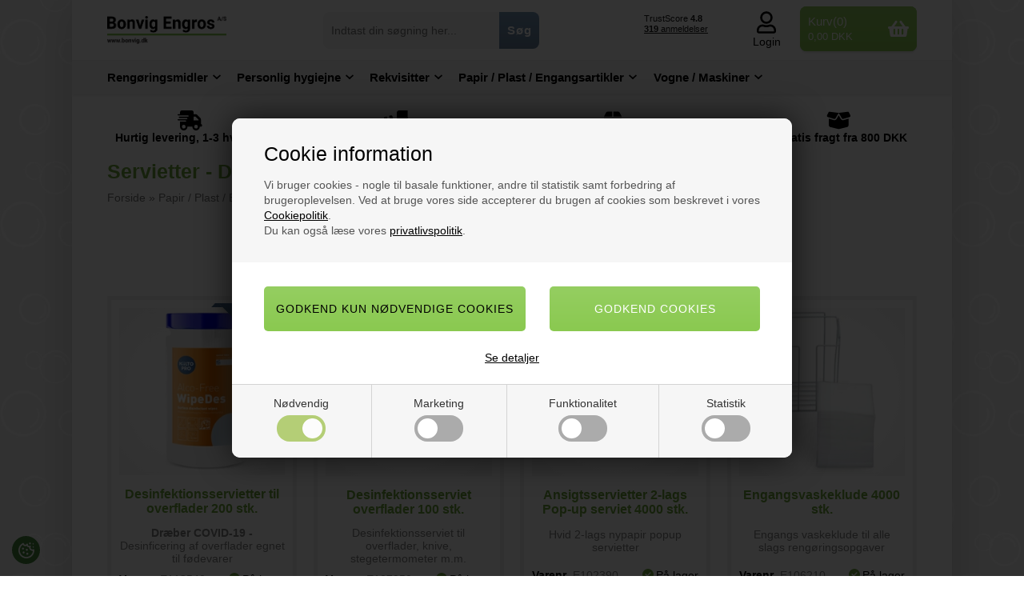

--- FILE ---
content_type: text/html; Charset=UTF-8
request_url: https://engrosrengoringsmidler.dk/shop/servietter-diverse-4895c1.html
body_size: 28402
content:
<!DOCTYPE html>
<html lang='da' class="webshop-html" xmlns:fb="http://ogp.me/ns/fb#">
<head>
<title>Tilbehør til servietter - Serviet holder mm.</title>
    <meta http-equiv="Content-Type" content="text/html;charset=UTF-8" />
    <meta name="generator" content="DanDomain Webshop" />
    <link rel="canonical" href="https://engrosrengoringsmidler.dk/shop/servietter-diverse-4895c1.html"/>
    <meta property="og:title" content="Servietter - Diverse"/>
    <meta property="og:url" content="https://engrosrengoringsmidler.dk/shop/servietter-diverse-4895c1.html"/>
    <meta property="og:image" content="https://engrosrengoringsmidler.dk/images/produkt_billeder/E113540-Purell-desinfektionsservietter-til-overflader-200-stk.jpg"/>
    <meta name="description" content="Holder til servietter til bordet og til væggen. Vi har desinfektionsservietter, pop-op servietter og serviet dispensere. Se vores udvalg her »">
    <meta name="keywords" content="borddispenser,servietdispenser,ansigtsservietter">
    <meta http-equiv="Page-Enter" content="blendTrans(Duration=0)">
    <meta http-equiv="Page-Exit" content="blendTrans(Duration=0)">
    <link href="/shop/frontend/public/css/webshop.css?v=8.117.5220" rel="stylesheet" type="text/css">
    <link href="/images/ddcss/shop-141.css?1750757997000" rel="stylesheet" type="text/css">
    <script type="text/javascript">
        var UsesOwnDoctype = true
        var LanguageID = '26';
        var ReloadBasket = '';
        var MaxBuyMsg = 'Over maks antal!';
        var MinBuyMsg = 'Under mindstekøb';
        var SelectVarMsg = 'Vælg variant før køb';
        var ProductNumber = '';
        var ProductVariantMasterID = '';
        var Keyword = '';
        var SelectVarTxt = 'Vælg variant';
        var ShowBasketUrl = '/shop/showbasket.html';
        var CurrencyReturnUrl = '/shop/servietter-diverse-4895c1.html';
        var ReqVariantSelect = 'true';
        var EnablePicProtect = false;
        var PicprotectMsg = '(c) Copyright';
        var AddedToBasketMessageTriggered = false;
        var CookiePolicy = {"cookiesRequireConsent":true,"allowTrackingCookies":false,"allowStatisticsCookies":false,"allowFunctionalCookies":false};
        setInterval(function(){SilentAjaxGetRequest(location.href);},900000);
    </script>
<script>
window.dataLayer = window.dataLayer || [];
function gtag(){dataLayer.push(arguments);}
gtag('consent', 'default', {
'ad_storage': 'denied',
'analytics_storage': 'denied',
'ad_user_data': 'denied',
'ad_personalization': 'denied',
'personalization_storage': 'denied',
'functionality_storage': 'denied',
'security_storage': 'granted'
});
</script>

<script src="https://www.googletagmanager.com/gtag/js?id=G-X15KPQSRDB" class="shop-native-gtag-script" async ></script>
<script>
window.dataLayer = window.dataLayer || [];
function gtag(){dataLayer.push(arguments);}
gtag('js', new Date());
gtag('config', 'G-X15KPQSRDB', { 'anonymize_ip': true });
gtag('set', 'ads_data_redaction', true);
</script>

<script type="text/javascript" class="ce-script">(function(w,d,s,l,i){w[l]=w[l]||[];w[l].push({'gtm.start':new Date().getTime(),event:'gtm.js'});var f=d.getElementsByTagName(s)[0],j=d.createElement(s),dl=l!='dataLayer'?'&l='+l:'';j.async=true;j.src='https://stape.engrosrengoringsmidler.dk/gtm.js?id='+i+dl;f.parentNode.insertBefore(j,f);})(window,document,'script','dataLayer','GTM-P4D2KLL');</script>
<script type="text/plain" class="ce-script">
!function(f,b,e,v,n,t,s)
{if(f.fbq)return;n=f.fbq=function(){n.callMethod?
n.callMethod.apply(n,arguments):n.queue.push(arguments)};
if(!f._fbq)f._fbq=n;n.push=n;n.loaded=!0;n.version='2.0';
n.queue=[];t=b.createElement(e);t.async=!0;
t.src=v;s=b.getElementsByTagName(e)[0];
s.parentNode.insertBefore(t,s)}(window,document,'script',
'https://connect.facebook.net/en_US/fbevents.js');
fbq('init', '841579323140897'); 
</script>
<noscript><img height="1" width="1" style="display:none"
src="https://www.facebook.com/tr?id=841579323140897&ev=PageView&noscript=1"/>
</noscript>
<script type="text/plain" class="ce-script">fbq('track', 'PageView',{},{eventID: '9FAF7A79-6632-41E3-8224-66B53355F5D9'});</script>
    <script type="text/javascript" src="/shop/frontend/public/js/webshop.all.min.js?v=8.117.5220"></script>
    <link rel="alternate" type="application/rss+xml" href="https://engrosrengoringsmidler.dk/shop/servietter-diverse-4895c1.rss">

<link rel="icon" type="image/png" href="/images/bonvig_engros_96×96.png" sizes="96x96">

<meta http-equiv="X-UA-Compatible" content="IE=edge">
<meta name="viewport" content="initial-scale=1.0, maximum-scale=1.0, user-scalable=0">
<link href="/images/skins/Default/css/main.mini.css?v=12" rel="stylesheet" type="text/css">
<link href="/images/skins/Default/css/cookies.css?v=11" rel="stylesheet" type="text/css">

<script src="/images/skins/Default/js/cookies.js" type="text/javascript" defer></script>
<script>
  let noclerk = false;
  /*
  if (window.location.href.indexOf('noclerk') !== -1 || getCookie('noclerk') !== '') {
    noclerk = true;
    createCookie('noclerk','true');
  }
*/
  
  var CookieAcceptText = "Det er ok";
  var newsletterConfig = {
      'mailChimpList' : 'c70a99e06e',
      'thankyoutext' : '<div class="thanksSuccess">Tak for din tilmelding.</div>'
    };
  
  var TextList = {
    'saveText': 'Spar',
    'inStock': 'På lager - Levering %delivery% hverdage',
	'notInStock': 'Skaffevare - Levering %delivery% hverdage'
  };
</script>
<!-- TrustBox script -->
<script type="text/javascript" src="//widget.trustpilot.com/bootstrap/v5/tp.widget.bootstrap.min.js" async></script>
<!-- End TrustBox script -->

<!-- Clarity
<script type="text/javascript">
    (function(c,l,a,r,i,t,y){
        c[a]=c[a]||function(){(c[a].q=c[a].q||[]).push(arguments)};
        t=l.createElement(r);t.async=1;t.src="https://www.clarity.ms/tag/"+i;
        y=l.getElementsByTagName(r)[0];y.parentNode.insertBefore(t,y);
    })(window, document, "clarity", "script", "hmu3gj0yfb");
</script>
End Clarity -->
<script type="text/javascript">
    var clerkConfig = {
        search: {
            template: 'search-page-results'
        },
        livesearch: {
            template: 'live-search-1',
            include_categories: true,
            categories_title: 'Kategorier',
            products_title: 'Produkter'
        },
        powerstep: {
            enabled: false,
            type: 'popup',
            image: '1',
            price: '1',
            template: '',
            added_to_basket_text: '{produktnavn} lagt i kurven!',
            continue_shopping_text: 'Shop videre',
            continue_to_checkout_text: 'Gå til kurven'
        },
		facets: {
            attributes: '[{&quot;attribute&quot;:&quot;meta_keywords&quot;,&quot;title&quot;:&quot;&quot;,&quot;position&quot;:&quot;1&quot;,&quot;checked&quot;:false},{&quot;attribute&quot;:&quot;list_price&quot;,&quot;title&quot;:&quot;&quot;,&quot;position&quot;:&quot;2&quot;,&quot;checked&quot;:false},{&quot;attribute&quot;:&quot;price_ex_vat&quot;,&quot;title&quot;:&quot;&quot;,&quot;position&quot;:&quot;3&quot;,&quot;checked&quot;:false},{&quot;attribute&quot;:&quot;expectedDeliveryTimeNotInStock&quot;,&quot;title&quot;:&quot;&quot;,&quot;position&quot;:&quot;4&quot;,&quot;checked&quot;:false},{&quot;attribute&quot;:&quot;on_sale&quot;,&quot;title&quot;:&quot;&quot;,&quot;position&quot;:&quot;5&quot;,&quot;checked&quot;:false},{&quot;attribute&quot;:&quot;vendor_number&quot;,&quot;title&quot;:&quot;&quot;,&quot;position&quot;:&quot;6&quot;,&quot;checked&quot;:false},{&quot;attribute&quot;:&quot;short_description&quot;,&quot;title&quot;:&quot;&quot;,&quot;position&quot;:&quot;7&quot;,&quot;checked&quot;:false},{&quot;attribute&quot;:&quot;stock&quot;,&quot;title&quot;:&quot;&quot;,&quot;position&quot;:&quot;8&quot;,&quot;checked&quot;:false},{&quot;attribute&quot;:&quot;meta_description&quot;,&quot;title&quot;:&quot;&quot;,&quot;position&quot;:&quot;9&quot;,&quot;checked&quot;:false},{&quot;attribute&quot;:&quot;price&quot;,&quot;title&quot;:&quot;&quot;,&quot;position&quot;:&quot;10&quot;,&quot;checked&quot;:false},{&quot;attribute&quot;:&quot;categories&quot;,&quot;title&quot;:&quot;&quot;,&quot;position&quot;:&quot;11&quot;,&quot;checked&quot;:false},{&quot;attribute&quot;:&quot;created_at&quot;,&quot;title&quot;:&quot;&quot;,&quot;position&quot;:&quot;12&quot;,&quot;checked&quot;:false},{&quot;attribute&quot;:&quot;retailPrice&quot;,&quot;title&quot;:&quot;&quot;,&quot;position&quot;:&quot;13&quot;,&quot;checked&quot;:false}]',
			enabled: 0,
			target: '',
            design: ''
		},
        collect_baskets: {
            enabled: false
        }
    };
</script>
<style type="text/css">
    .clerk_powerstep_header {
        text-align: center;
    }
    .clerk_powerstep_header h2:before {
        content: '';
        display: inline-block;
        width: 28px;
        height: 28px;
        background-image: url([data-uri]);
        background-size: 28px;
        vertical-align: top;
        margin-right: 5px;
    }
    .clerk_powerstep_image {
        text-align: center;
    }
    .clerk_powerstep_image img {
        max-width: 250px;
    }
    .clerk_powerstep_clear {
        overflow: hidden;
    }
    .clerk_powerstep_button {
        border: 0;
        cursor: pointer;
        text-align: center;
        display: inline-block;
        padding: 12px 16px;
        font-size: 14px;
        background-color: #29b229;
        border-color: #128F06;
        color: #ffffff;
        transition: background-color 300ms ease-out;
    }
    .clerk_powerstep_button:hover {
        background-color: #128F06;
    }
    .clerk_powerstep_close {
        background-color: #868e96;
        border-color: #868e96;
    }
    .clerk_powerstep_close:hover {
        background-color: #727b84;
    }
    .clerk_powerstep_continue {
        float: right;
    }
    .clerk_powerstep_templates {
        margin-top: 20px;
    }
</style>
</head>


<body class="webshop-productlist webshop-body">
<noscript><iframe src='https://stape.engrosrengoringsmidler.dk/ns.html?id=GTM-P4D2KLL'height='0' width='0' style='display:none;visibility:hidden'></iframe></noscript><script>
  if (noclerk) {
    $('body').addClass('noclerk');
  }
</script>
<style type="text/css">   #CookiePolicy {       background-color: #5c5c5c;       color: #333333;       left: 0;       width: 100%;       text-align: center;       z-index: 999;   }       #CookiePolicy h1, #CookiePolicy h2, #CookiePolicy h3, #CookiePolicy h4, #CookiePolicy h5  {       color: #333333;   }   #CookiePolicy label  {       color: #333333;   }       #CookiePolicy .Close {       display: block;       text-decoration: none;       font-size: 14px;       height: 20px;       position: absolute;       right: 10px;       top: 0;       width: 20px;       color: #333333;   }       .CookiePolicyCenterText {      margin: 30px auto;      text-align: left;      max-width: 100%;      position: relative;      width: 980px;   }       .CookiePolicyText {      padding-left:10px;   }</style>    <!--googleoff: all-->
<div id="CookiePolicy" class="fixed-top"><div class="CookiePolicyCenterText"><div class="CookiePolicyText"><h2>Cookie information</h2>

<p>
	Vi bruger cookies - nogle til basale funktioner, andre til statistik samt forbedring af brugeroplevelsen. Ved at bruge vores side accepterer du brugen af cookies som beskrevet i vores <a href="/shop/cms-cookies.html?ChangeCookiePolicyConsent=0&amp;CookieConsentChanged=1">Cookiepolitik</a>.<br />
	Du kan også læse vores <a href="/shop/cms-privatlivspolitik.html">privatlivspolitik</a>.
</p>
<div class="cookie-policy-consents-container"><div class="cookie-policy-consents-area area-system-cookies"><input type="checkbox" checked disabled/><label>Nødvendig</label></div><div class="cookie-policy-consents-area area-tracking-cookies"><input type="checkbox" id="cookie-policy-consent-tracking" onclick="toggleConsentForCookieType(this)"/><label for="cookie-policy-consent-tracking">Marketing</label></div><div class="cookie-policy-consents-area area-functional-cookies"><input type="checkbox" id="cookie-policy-consent-functional" onclick="toggleConsentForCookieType(this)"/><label for="cookie-policy-consent-functional">Funktionalitet</label></div><div class="cookie-policy-consents-area area-statistics-cookies"><input type="checkbox" id="cookie-policy-consent-statistics" onclick="toggleConsentForCookieType(this)"/><label for="cookie-policy-consent-statistics">Statistik</label></div></div><div class="cookie-policy-details-link-container"><a href="#" onclick="toggleCookiePolicyDetails()">Se detaljer</a></div><div class="cookie-policy-details-container"><div class="rtable rtable--4cols"><div style="order:1;" class="rtable-cell rtable-header-cell">Cookie</div><div style="order:2;" class="rtable-cell cookie-policy-details-globally-mapped cookie-policy-details-thirdparty cookie-policy-details-column-name">_GRECAPTCHA</div><div style="order:3;" class="rtable-cell cookie-policy-details-globally-mapped cookie-policy-details-column-name">ASPSESSIONID*</div><div style="order:4;" class="rtable-cell cookie-policy-details-globally-mapped cookie-policy-details-column-name">basketIdentifier</div><div style="order:5;" class="rtable-cell cookie-policy-details-globally-mapped cookie-policy-details-column-name">DanDomainWebShop5Favorites</div><div style="order:6;" class="rtable-cell cookie-policy-details-globally-mapped cookie-policy-details-column-name">DDCookiePolicy</div><div style="order:7;" class="rtable-cell cookie-policy-details-globally-mapped cookie-policy-details-column-name">DDCookiePolicy-consent-functional</div><div style="order:8;" class="rtable-cell cookie-policy-details-globally-mapped cookie-policy-details-column-name">DDCookiePolicy-consent-statistics</div><div style="order:9;" class="rtable-cell cookie-policy-details-globally-mapped cookie-policy-details-column-name">DDCookiePolicy-consent-tracking</div><div style="order:10;" class="rtable-cell cookie-policy-details-globally-mapped cookie-policy-details-column-name">DDCookiePolicyDialog</div><div style="order:11;" class="rtable-cell cookie-policy-details-globally-mapped cookie-policy-details-column-name cookie-policy-details-exists-on-client">SharedSessionId</div><div style="order:12;" class="rtable-cell cookie-policy-details-globally-mapped cookie-policy-details-column-name">shop6TipBotFilterRandomStringValue</div><div style="order:13;" class="rtable-cell cookie-policy-details-globally-mapped cookie-policy-details-column-name">shopReviewRandomStringValue</div><div style="order:14;" class="rtable-cell cookie-policy-details-globally-mapped cookie-policy-details-column-name">shopShowBasketSendMailRandomStringValue</div><div style="order:15;" class="rtable-cell cookie-policy-details-globally-mapped cookie-policy-details-thirdparty cookie-policy-details-column-name">_fbp</div><div style="order:16;" class="rtable-cell cookie-policy-details-globally-mapped cookie-policy-details-thirdparty cookie-policy-details-column-name">_ga*</div><div style="order:17;" class="rtable-cell cookie-policy-details-globally-mapped cookie-policy-details-thirdparty cookie-policy-details-column-name">_gat_gtag_UA(Viabill)</div><div style="order:18;" class="rtable-cell cookie-policy-details-globally-mapped cookie-policy-details-thirdparty cookie-policy-details-column-name">_gid</div><div style="order:19;" class="rtable-cell cookie-policy-details-globally-mapped cookie-policy-details-thirdparty cookie-policy-details-column-name">GPS</div><div style="order:20;" class="rtable-cell cookie-policy-details-globally-mapped cookie-policy-details-thirdparty cookie-policy-details-column-name">VISITOR_INFO1_LIVE</div><div style="order:21;" class="rtable-cell cookie-policy-details-globally-mapped cookie-policy-details-thirdparty cookie-policy-details-column-name">YSC</div><div style="order:1;" class="rtable-cell rtable-header-cell">Kategori</div><div style="order:2;" class="rtable-cell cookie-policy-details-globally-mapped cookie-policy-details-thirdparty cookie-policy-details-column-category">Nødvendig</div><div style="order:3;" class="rtable-cell cookie-policy-details-globally-mapped cookie-policy-details-column-category">Nødvendig</div><div style="order:4;" class="rtable-cell cookie-policy-details-globally-mapped cookie-policy-details-column-category">Nødvendig</div><div style="order:5;" class="rtable-cell cookie-policy-details-globally-mapped cookie-policy-details-column-category">Nødvendig</div><div style="order:6;" class="rtable-cell cookie-policy-details-globally-mapped cookie-policy-details-column-category">Nødvendig</div><div style="order:7;" class="rtable-cell cookie-policy-details-globally-mapped cookie-policy-details-column-category">Nødvendig</div><div style="order:8;" class="rtable-cell cookie-policy-details-globally-mapped cookie-policy-details-column-category">Nødvendig</div><div style="order:9;" class="rtable-cell cookie-policy-details-globally-mapped cookie-policy-details-column-category">Nødvendig</div><div style="order:10;" class="rtable-cell cookie-policy-details-globally-mapped cookie-policy-details-column-category">Nødvendig</div><div style="order:11;" class="rtable-cell cookie-policy-details-globally-mapped cookie-policy-details-column-category cookie-policy-details-exists-on-client">Nødvendig</div><div style="order:12;" class="rtable-cell cookie-policy-details-globally-mapped cookie-policy-details-column-category">Nødvendig</div><div style="order:13;" class="rtable-cell cookie-policy-details-globally-mapped cookie-policy-details-column-category">Nødvendig</div><div style="order:14;" class="rtable-cell cookie-policy-details-globally-mapped cookie-policy-details-column-category">Nødvendig</div><div style="order:15;" class="rtable-cell cookie-policy-details-globally-mapped cookie-policy-details-thirdparty cookie-policy-details-column-category">Marketing</div><div style="order:16;" class="rtable-cell cookie-policy-details-globally-mapped cookie-policy-details-thirdparty cookie-policy-details-column-category">Marketing</div><div style="order:17;" class="rtable-cell cookie-policy-details-globally-mapped cookie-policy-details-thirdparty cookie-policy-details-column-category">Marketing</div><div style="order:18;" class="rtable-cell cookie-policy-details-globally-mapped cookie-policy-details-thirdparty cookie-policy-details-column-category">Marketing</div><div style="order:19;" class="rtable-cell cookie-policy-details-globally-mapped cookie-policy-details-thirdparty cookie-policy-details-column-category">Marketing</div><div style="order:20;" class="rtable-cell cookie-policy-details-globally-mapped cookie-policy-details-thirdparty cookie-policy-details-column-category">Marketing</div><div style="order:21;" class="rtable-cell cookie-policy-details-globally-mapped cookie-policy-details-thirdparty cookie-policy-details-column-category">Marketing</div><div style="order:1;" class="rtable-cell rtable-header-cell">Beskrivelse</div><div style="order:2;" class="rtable-cell cookie-policy-details-globally-mapped cookie-policy-details-thirdparty cookie-policy-details-column-description">Bruges til Google ReCaptcha<div class="cookie-policy-third-party-details-container">Google LLC</div></div><div style="order:3;" class="rtable-cell cookie-policy-details-globally-mapped cookie-policy-details-column-description">Bruges til at gemme session data</div><div style="order:4;" class="rtable-cell cookie-policy-details-globally-mapped cookie-policy-details-column-description">Bruges til at gemme kurv</div><div style="order:5;" class="rtable-cell cookie-policy-details-globally-mapped cookie-policy-details-column-description">Bruges af funktionen favorit produkter</div><div style="order:6;" class="rtable-cell cookie-policy-details-globally-mapped cookie-policy-details-column-description">Bruges til at gemme cookie samtykke</div><div style="order:7;" class="rtable-cell cookie-policy-details-globally-mapped cookie-policy-details-column-description">Bruges til at gemme cookie samtykke</div><div style="order:8;" class="rtable-cell cookie-policy-details-globally-mapped cookie-policy-details-column-description">Bruges til at gemme cookie samtykke</div><div style="order:9;" class="rtable-cell cookie-policy-details-globally-mapped cookie-policy-details-column-description">Bruges til at gemme cookie samtykke</div><div style="order:10;" class="rtable-cell cookie-policy-details-globally-mapped cookie-policy-details-column-description">Bruges til at gemme cookie samtykke</div><div style="order:11;" class="rtable-cell cookie-policy-details-globally-mapped cookie-policy-details-column-description cookie-policy-details-exists-on-client">Bruges til at gemme session data</div><div style="order:12;" class="rtable-cell cookie-policy-details-globally-mapped cookie-policy-details-column-description">Bruges af funktionen tip en ven</div><div style="order:13;" class="rtable-cell cookie-policy-details-globally-mapped cookie-policy-details-column-description">Bruges af funktionen produkt anmeldelser</div><div style="order:14;" class="rtable-cell cookie-policy-details-globally-mapped cookie-policy-details-column-description">Bruges til send kurven til en ven funktionen</div><div style="order:15;" class="rtable-cell cookie-policy-details-globally-mapped cookie-policy-details-thirdparty cookie-policy-details-column-description">Bruges af Facebook til online markedsføring<div class="cookie-policy-third-party-details-container">Facebook, Inc.</div></div><div style="order:16;" class="rtable-cell cookie-policy-details-globally-mapped cookie-policy-details-thirdparty cookie-policy-details-column-description">Google analytics bruges til at indsamle statistik om den besøgende<div class="cookie-policy-third-party-details-container">Google LLC</div></div><div style="order:17;" class="rtable-cell cookie-policy-details-globally-mapped cookie-policy-details-thirdparty cookie-policy-details-column-description">Bruges af Google til at tilpasse visning af annoncer<div class="cookie-policy-third-party-details-container">Google LLC</div></div><div style="order:18;" class="rtable-cell cookie-policy-details-globally-mapped cookie-policy-details-thirdparty cookie-policy-details-column-description">Google analytics bruges til at indsamle statistik om den besøgende<div class="cookie-policy-third-party-details-container">Google LLC</div></div><div style="order:19;" class="rtable-cell cookie-policy-details-globally-mapped cookie-policy-details-thirdparty cookie-policy-details-column-description">Bruges af Youtube til afspilning af video<div class="cookie-policy-third-party-details-container">youtube.com </div></div><div style="order:20;" class="rtable-cell cookie-policy-details-globally-mapped cookie-policy-details-thirdparty cookie-policy-details-column-description">Bruges af Youtube til afspilning af video<div class="cookie-policy-third-party-details-container">youtube.com</div></div><div style="order:21;" class="rtable-cell cookie-policy-details-globally-mapped cookie-policy-details-thirdparty cookie-policy-details-column-description">Bruges af Youtube til afspilning af video<div class="cookie-policy-third-party-details-container">youtube.com</div></div><div style="order:1;" class="rtable-cell rtable-header-cell">Udløb</div><div style="order:2;" class="rtable-cell cookie-policy-details-globally-mapped cookie-policy-details-thirdparty cookie-policy-details-column-expire">182 dage</div><div style="order:3;" class="rtable-cell cookie-policy-details-globally-mapped cookie-policy-details-column-expire">session</div><div style="order:4;" class="rtable-cell cookie-policy-details-globally-mapped cookie-policy-details-column-expire">30 dage</div><div style="order:5;" class="rtable-cell cookie-policy-details-globally-mapped cookie-policy-details-column-expire">365 dage</div><div style="order:6;" class="rtable-cell cookie-policy-details-globally-mapped cookie-policy-details-column-expire">365 dage</div><div style="order:7;" class="rtable-cell cookie-policy-details-globally-mapped cookie-policy-details-column-expire">365 dage</div><div style="order:8;" class="rtable-cell cookie-policy-details-globally-mapped cookie-policy-details-column-expire">365 dage</div><div style="order:9;" class="rtable-cell cookie-policy-details-globally-mapped cookie-policy-details-column-expire">365 dage</div><div style="order:10;" class="rtable-cell cookie-policy-details-globally-mapped cookie-policy-details-column-expire">365 dage</div><div style="order:11;" class="rtable-cell cookie-policy-details-globally-mapped cookie-policy-details-column-expire cookie-policy-details-exists-on-client">365 dage</div><div style="order:12;" class="rtable-cell cookie-policy-details-globally-mapped cookie-policy-details-column-expire">session</div><div style="order:13;" class="rtable-cell cookie-policy-details-globally-mapped cookie-policy-details-column-expire">session</div><div style="order:14;" class="rtable-cell cookie-policy-details-globally-mapped cookie-policy-details-column-expire">session</div><div style="order:15;" class="rtable-cell cookie-policy-details-globally-mapped cookie-policy-details-thirdparty cookie-policy-details-column-expire">90 dage</div><div style="order:16;" class="rtable-cell cookie-policy-details-globally-mapped cookie-policy-details-thirdparty cookie-policy-details-column-expire">730 dage</div><div style="order:17;" class="rtable-cell cookie-policy-details-globally-mapped cookie-policy-details-thirdparty cookie-policy-details-column-expire">1 dage</div><div style="order:18;" class="rtable-cell cookie-policy-details-globally-mapped cookie-policy-details-thirdparty cookie-policy-details-column-expire">2 minutter</div><div style="order:19;" class="rtable-cell cookie-policy-details-globally-mapped cookie-policy-details-thirdparty cookie-policy-details-column-expire">1 dage</div><div style="order:20;" class="rtable-cell cookie-policy-details-globally-mapped cookie-policy-details-thirdparty cookie-policy-details-column-expire">180 dage</div><div style="order:21;" class="rtable-cell cookie-policy-details-globally-mapped cookie-policy-details-thirdparty cookie-policy-details-column-expire">session</div></div></div><div class="cookie-policy-accept-buttons-container"><input id="cookie-policy-accept-button" data-accept-text-original="Godkend kun nødvendige cookies" data-accept-text-modified="Godkend udvalgte cookies" class="cookie-policy-accept cookie-policy-button" type="button" value="Godkend kun nødvendige cookies" onclick="cookiePolicyAccept('3d2fd8ed46df4feb049adac42b2f078835bffbf0')"/><input class="cookie-policy-accept-all cookie-policy-button" type="button" value="Godkend cookies" onclick="cookiePolicyAcceptAll('3d2fd8ed46df4feb049adac42b2f078835bffbf0')"/></div></div></div></div>
<!--googleon: all-->
<div class="wrapper">
  <header>
    <div>
      <a class="shoplogo" href="/shop/frontpage.html"><img width="196" height="46" class="WebShopSkinLogo" alt="Rengøringsartikler" src="/images/skins/default/images/bonvig-logo-updated.png"></a>
      
      <div class="search">
        <form id="Search_Form" method="get" action="/shop/cms-search.html">
          <input type="hidden" name="InitSearch" value="1" />
          <input type="text" name="Keyword" maxlength="50" class="SearchField_SearchPage" value="" placeholder="Indtast din søgning her..." />
          <input type="submit" value="Søg" name="Search" class="SubmitButton_SearchPage" />
        </form>
      </div>

      <!-- TrustBox widget - Mini -->
<div class="trustpilot-widget" data-locale="da-DK" data-template-id="53aa8807dec7e10d38f59f32" data-businessunit-id="4fa7e92a0000640005151ad2" data-style-height="65px" data-style-width="120px" data-theme="light">
  <a href="https://dk.trustpilot.com/review/www.engrosrengoringsmidler.dk" target="_blank" rel="noopener">Trustpilot</a>
</div>
<!-- End TrustBox widget -->
      <a href="https://certifikat.emaerket.dk/engrosrengoringsmidler.dk" class="emaerket forside"><img alt="Emaerket" class="emaerketForside" src="/images/skins/default/images/e-maerket-02.svg"></a>
      <a href="/shop/customer.html" class="btnAccount headerBox"><span class="Login">Login</span><img class="icon min-konto" alt="Min konto" src="/images/skins/Default/images/icon-user.svg"></a>
      <div class="basket headerBox" data-cards="DD_SHOP5_NONE" data-count="0"><span class="count"><span class="kurv">Kurv(0)</span></span><span class="minibasket-amount"><span class="minibasket-price">0,00 DKK</span></span><img alt="indkøbskurv" class="icon" src="/images/skins/Default/images/shopping-basket-solid.svg"><span class="currency">DKK</span><div class="miniBasket">
<div class="basketEmpty">
        Kurven er tom.
      </div>
</div>
</div>

    <div class="btnMenu headerBox"><img class="icon" alt="Menu" width="18" height="20" src="/images/skins/Default/images/icon-menu.svg"></div></div>
  </header>
  <form class="searchMobile" method="get" action="/shop/cms-search.html">
    <input type="hidden" name="InitSearch" value="1" />
    <input type="search" name="Keyword" maxlength="50" class="SearchField_SearchPage" value="" placeholder="Indtast din søgning her..." />
    <input type="submit" autocorrect="off" value="Søg" name="Search" class="SubmitButton_SearchPage" />
  </form>
  <!--categories disk cache generated--><div id="ProductmenuContainer_DIV" class="ProductmenuContainer_DIV"><style type="text/css">.ProductMenu_MenuItemBold{font-weight:bold;}</style><ul id="ProductMenu_List"><li class="RootCategory_Productmenu has-dropdown"><a href="/shop/rengoeringsmidler-4664s1.html" class="CategoryLink0_Productmenu Deactiv_Productmenu Deactiv_ProductMenu" title="Rengøringsmidler"><span class="ProductMenu_MenuItemBold">Rengøringsmidler</span></a><ul class="dropdown"><li class="SubCategory1_Productmenu"><a href="/shop/svanemaerkede-rengoeringsmidler-4742c1.html" class="CategoryLink1_Productmenu Deactiv_Productmenu Deactiv_ProductMenu" title="Svanemærkede rengøringsmidler">Svanemærkede rengøringsmidler</a></li><li class="SubCategory1_Productmenu"><a href="/shop/demineraliseret-vand-4738c1.html" class="CategoryLink1_Productmenu Deactiv_Productmenu Deactiv_ProductMenu" title="Demineraliseret vand">Demineraliseret vand</a></li><li class="SubCategory1_Productmenu has-dropdown"><a href="/shop/desinfektion-4753s1.html" class="CategoryLink1_Productmenu Deactiv_Productmenu Deactiv_ProductMenu" title="Desinfektion"><span class="ProductMenu_MenuItemBold">Desinfektion</span></a><ul class="dropdown"><li class="SubCategory2_Productmenu"><a href="/shop/desinfektion-wipes-5971c1.html" class="CategoryLink2_Productmenu Deactiv_Productmenu Deactiv_ProductMenu" title="Desinfektion wipes">Desinfektion wipes</a></li><li class="SubCategory2_Productmenu"><a href="/shop/flydende-desinfektion-5970c1.html" class="CategoryLink2_Productmenu Deactiv_Productmenu Deactiv_ProductMenu" title="Flydende desinfektion">Flydende desinfektion</a></li></ul></li><li class="SubCategory1_Productmenu"><a href="/shop/duft-4744c1.html" class="CategoryLink1_Productmenu Deactiv_Productmenu Deactiv_ProductMenu" title="Duft">Duft</a></li><li class="SubCategory1_Productmenu"><a href="/shop/glasrens-4755c1.html" class="CategoryLink1_Productmenu Deactiv_Productmenu Deactiv_ProductMenu" title="Glasrens ">Glasrens </a></li><li class="SubCategory1_Productmenu"><a href="/shop/grund--og-specialrengoering-4751c1.html" class="CategoryLink1_Productmenu Deactiv_Productmenu Deactiv_ProductMenu" title="Grund- og specialrengøring">Grund- og specialrengøring</a></li><li class="SubCategory1_Productmenu"><a href="/shop/gulvplejemiddel-4746c1.html" class="CategoryLink1_Productmenu Deactiv_Productmenu Deactiv_ProductMenu" title="Gulvplejemiddel">Gulvplejemiddel</a></li><li class="SubCategory1_Productmenu"><a href="/shop/industri--og-skumprodukter-4739c1.html" class="CategoryLink1_Productmenu Deactiv_Productmenu Deactiv_ProductMenu" title="Industri- og skumprodukter">Industri- og skumprodukter</a></li><li class="SubCategory1_Productmenu"><a href="/shop/kalkfjerner-4754c1.html" class="CategoryLink1_Productmenu Deactiv_Productmenu Deactiv_ProductMenu" title="Kalkfjerner">Kalkfjerner</a></li><li class="SubCategory1_Productmenu"><a href="/shop/kemikalier-4737c1.html" class="CategoryLink1_Productmenu Deactiv_Productmenu Deactiv_ProductMenu" title="Kemikalier">Kemikalier</a></li><li class="SubCategory1_Productmenu has-dropdown"><a href="/shop/koekken--og-opvaskemidler-4750s1.html" class="CategoryLink1_Productmenu Deactiv_Productmenu Deactiv_ProductMenu" title="Køkken- og opvaskemidler"><span class="ProductMenu_MenuItemBold">Køkken- og opvaskemidler</span></a><ul class="dropdown"><li class="SubCategory2_Productmenu"><a href="/shop/afspaendingsmiddel-4792c1.html" class="CategoryLink2_Productmenu Deactiv_Productmenu Deactiv_ProductMenu" title="Afspændingsmiddel">Afspændingsmiddel</a></li><li class="SubCategory2_Productmenu"><a href="/shop/haandopvask-4794c1.html" class="CategoryLink2_Productmenu Deactiv_Productmenu Deactiv_ProductMenu" title="Håndopvask">Håndopvask</a></li><li class="SubCategory2_Productmenu has-dropdown"><a href="/shop/maskinopvask-4798s1.html" class="CategoryLink2_Productmenu Deactiv_Productmenu Deactiv_ProductMenu" title="Maskinopvask"><span class="ProductMenu_MenuItemBold">Maskinopvask</span></a><ul class="dropdown"><li class="SubCategory3_Productmenu"><a href="/shop/maskinopvask-med-klor-5915c1.html" class="CategoryLink3_Productmenu Deactiv_Productmenu Deactiv_ProductMenu" title="Maskinopvask med klor">Maskinopvask med klor</a></li><li class="SubCategory3_Productmenu"><a href="/shop/maskinopvask-uden-klor-5916c1.html" class="CategoryLink3_Productmenu Deactiv_Productmenu Deactiv_ProductMenu" title="Maskinopvask uden klor">Maskinopvask uden klor</a></li><li class="SubCategory3_Productmenu"><a href="/shop/opvasketabs-5917c1.html" class="CategoryLink3_Productmenu Deactiv_Productmenu Deactiv_ProductMenu" title="Opvasketabs">Opvasketabs</a></li></ul></li><li class="SubCategory2_Productmenu"><a href="/shop/salt-til-opvask-4795c1.html" class="CategoryLink2_Productmenu Deactiv_Productmenu Deactiv_ProductMenu" title="Salt til opvask">Salt til opvask</a></li><li class="SubCategory2_Productmenu"><a href="/shop/skurecreme-5763c1.html" class="CategoryLink2_Productmenu Deactiv_Productmenu Deactiv_ProductMenu" title="Skurecreme">Skurecreme</a></li><li class="SubCategory2_Productmenu"><a href="/shop/tilbehoer-til-koekken-4796c1.html" class="CategoryLink2_Productmenu Deactiv_Productmenu Deactiv_ProductMenu" title="Tilbehør til køkken">Tilbehør til køkken</a></li></ul></li><li class="SubCategory1_Productmenu"><a href="/shop/ovnrens-4749c1.html" class="CategoryLink1_Productmenu Deactiv_Productmenu Deactiv_ProductMenu" title="Ovnrens ">Ovnrens </a></li><li class="SubCategory1_Productmenu"><a href="/shop/pletfjerning-5655c1.html" class="CategoryLink1_Productmenu Deactiv_Productmenu Deactiv_ProductMenu" title="Pletfjerning">Pletfjerning</a></li><li class="SubCategory1_Productmenu"><a href="/shop/polishprodukter-4741c1.html" class="CategoryLink1_Productmenu Deactiv_Productmenu Deactiv_ProductMenu" title="Polishprodukter">Polishprodukter</a></li><li class="SubCategory1_Productmenu"><a href="/shop/ready2use-rengoeringsmidler-5455c1.html" class="CategoryLink1_Productmenu Deactiv_Productmenu Deactiv_ProductMenu" title="Ready2Use Rengøringsmidler">Ready2Use Rengøringsmidler</a></li><li class="SubCategory1_Productmenu has-dropdown"><a href="/shop/skumsproejte-system-4740s1.html" class="CategoryLink1_Productmenu Deactiv_Productmenu Deactiv_ProductMenu" title="Skumsprøjte System"><span class="ProductMenu_MenuItemBold">Skumsprøjte System</span></a><ul class="dropdown"><li class="SubCategory2_Productmenu"><a href="/shop/reservedele-til-skumsproejter-4864c1.html" class="CategoryLink2_Productmenu Deactiv_Productmenu Deactiv_ProductMenu" title="Reservedele til skumsprøjter">Reservedele til skumsprøjter</a></li><li class="SubCategory2_Productmenu"><a href="/shop/skumsproejter-4865c1.html" class="CategoryLink2_Productmenu Deactiv_Productmenu Deactiv_ProductMenu" title="Skumsprøjter">Skumsprøjter</a></li></ul></li><li class="SubCategory1_Productmenu"><a href="/shop/toilet-sanitetsrengoering-4756c1.html" class="CategoryLink1_Productmenu Deactiv_Productmenu Deactiv_ProductMenu" title="Toilet / Sanitetsrengøring">Toilet / Sanitetsrengøring</a></li><li class="SubCategory1_Productmenu"><a href="/shop/universalrengoering-4758c1.html" class="CategoryLink1_Productmenu Deactiv_Productmenu Deactiv_ProductMenu" title="Universalrengøring">Universalrengøring</a></li><li class="SubCategory1_Productmenu has-dropdown"><a href="/shop/vaskepulver-og-toejvask-4748s1.html" class="CategoryLink1_Productmenu Deactiv_Productmenu Deactiv_ProductMenu" title="Vaskepulver og tøjvask"><span class="ProductMenu_MenuItemBold">Vaskepulver og tøjvask</span></a><ul class="dropdown"><li class="SubCategory2_Productmenu"><a href="/shop/flydende-vaskemiddel-4800c1.html" class="CategoryLink2_Productmenu Deactiv_Productmenu Deactiv_ProductMenu" title="Flydende vaskemiddel">Flydende vaskemiddel</a></li><li class="SubCategory2_Productmenu"><a href="/shop/skylle--og-blegemiddel-4799c1.html" class="CategoryLink2_Productmenu Deactiv_Productmenu Deactiv_ProductMenu" title="Skylle- og Blegemiddel">Skylle- og Blegemiddel</a></li><li class="SubCategory2_Productmenu"><a href="/shop/vaskepulver-4801c1.html" class="CategoryLink2_Productmenu Deactiv_Productmenu Deactiv_ProductMenu" title="Vaskepulver">Vaskepulver</a></li></ul></li></ul></li><li class="RootCategory_Productmenu has-dropdown"><a href="/shop/personlig-hygiejne-4663s1.html" class="CategoryLink0_Productmenu Deactiv_Productmenu Deactiv_ProductMenu" title="Personlig hygiejne"><span class="ProductMenu_MenuItemBold">Personlig hygiejne</span></a><ul class="dropdown"><li class="SubCategory1_Productmenu has-dropdown"><a href="/shop/cremesaebe-skumsaebe-4759s1.html" class="CategoryLink1_Productmenu Deactiv_Productmenu Deactiv_ProductMenu" title="Cremesæbe / Skumsæbe"><span class="ProductMenu_MenuItemBold">Cremesæbe / Skumsæbe</span></a><ul class="dropdown"><li class="SubCategory2_Productmenu"><a href="/shop/cremesaebe-4869c1.html" class="CategoryLink2_Productmenu Deactiv_Productmenu Deactiv_ProductMenu" title="Cremesæbe">Cremesæbe</a></li><li class="SubCategory2_Productmenu"><a href="/shop/skumsaebe-4870c1.html" class="CategoryLink2_Productmenu Deactiv_Productmenu Deactiv_ProductMenu" title="Skumsæbe">Skumsæbe</a></li><li class="SubCategory2_Productmenu"><a href="/shop/badesaebe-krop-ansigt-4871c1.html" class="CategoryLink2_Productmenu Deactiv_Productmenu Deactiv_ProductMenu" title="Badesæbe / Krop & Ansigt">Badesæbe / Krop & Ansigt</a></li></ul></li><li class="SubCategory1_Productmenu"><a href="/shop/hotelartikler-4761c1.html" class="CategoryLink1_Productmenu Deactiv_Productmenu Deactiv_ProductMenu" title="Hotelartikler">Hotelartikler</a></li><li class="SubCategory1_Productmenu"><a href="/shop/hudpleje-hudbeskyttelse-4765c1.html" class="CategoryLink1_Productmenu Deactiv_Productmenu Deactiv_ProductMenu" title="Hudpleje / Hudbeskyttelse">Hudpleje / Hudbeskyttelse</a></li><li class="SubCategory1_Productmenu"><a href="/shop/haanddesinfektion-4764c1.html" class="CategoryLink1_Productmenu Deactiv_Productmenu Deactiv_ProductMenu" title="Hånddesinfektion">Hånddesinfektion</a></li><li class="SubCategory1_Productmenu"><a href="/shop/haandrens-4760c1.html" class="CategoryLink1_Productmenu Deactiv_Productmenu Deactiv_ProductMenu" title="Håndrens">Håndrens</a></li><li class="SubCategory1_Productmenu"><a href="/shop/intimpleje-5872c1.html" class="CategoryLink1_Productmenu Deactiv_Productmenu Deactiv_ProductMenu" title="Intimpleje">Intimpleje</a></li></ul></li><li class="RootCategory_Productmenu has-dropdown"><a href="/shop/rekvisitter-4662s1.html" class="CategoryLink0_Productmenu Deactiv_Productmenu Deactiv_ProductMenu" title="Rekvisitter"><span class="ProductMenu_MenuItemBold">Rekvisitter</span></a><ul class="dropdown"><li class="SubCategory1_Productmenu has-dropdown"><a href="/shop/boerster-skrabere-m-m-4770s1.html" class="CategoryLink1_Productmenu Deactiv_Productmenu Deactiv_ProductMenu" title="Børster / Skrabere m.m"><span class="ProductMenu_MenuItemBold">Børster / Skrabere m.m</span></a><ul class="dropdown"><li class="SubCategory2_Productmenu"><a href="/shop/boerster-til-koekkenet-5911c1.html" class="CategoryLink2_Productmenu Deactiv_Productmenu Deactiv_ProductMenu" title="Børster til køkkenet ">Børster til køkkenet </a></li><li class="SubCategory2_Productmenu"><a href="/shop/fejebakke-m-m-4866c1.html" class="CategoryLink2_Productmenu Deactiv_Productmenu Deactiv_ProductMenu" title="Fejebakke m.m">Fejebakke m.m</a></li><li class="SubCategory2_Productmenu"><a href="/shop/rengoeringsboerster-4868c1.html" class="CategoryLink2_Productmenu Deactiv_Productmenu Deactiv_ProductMenu" title="Rengøringsbørster">Rengøringsbørster</a></li><li class="SubCategory2_Productmenu"><a href="/shop/skraber-4867c1.html" class="CategoryLink2_Productmenu Deactiv_Productmenu Deactiv_ProductMenu" title="Skraber">Skraber</a></li></ul></li><li class="SubCategory1_Productmenu"><a href="/shop/doseringsudstyr-4785c1.html" class="CategoryLink1_Productmenu Deactiv_Productmenu Deactiv_ProductMenu" title="Doseringsudstyr">Doseringsudstyr</a></li><li class="SubCategory1_Productmenu has-dropdown"><a href="/shop/fremfoerer-4772s1.html" class="CategoryLink1_Productmenu Deactiv_Productmenu Deactiv_ProductMenu" title="Fremfører"><span class="ProductMenu_MenuItemBold">Fremfører</span></a><ul class="dropdown"><li class="SubCategory2_Productmenu"><a href="/shop/fremfoerer-til-lomme-moppe-4863c1.html" class="CategoryLink2_Productmenu Deactiv_Productmenu Deactiv_ProductMenu" title="Fremfører til lomme-moppe">Fremfører til lomme-moppe</a></li><li class="SubCategory2_Productmenu"><a href="/shop/fremfoerer-til-velcro-moppe-4862c1.html" class="CategoryLink2_Productmenu Deactiv_Productmenu Deactiv_ProductMenu" title="Fremfører til velcro-moppe">Fremfører til velcro-moppe</a></li><li class="SubCategory2_Productmenu"><a href="/shop/tilbehoer-til-fremfoerer-4860c1.html" class="CategoryLink2_Productmenu Deactiv_Productmenu Deactiv_ProductMenu" title="Tilbehør til fremfører">Tilbehør til fremfører</a></li><li class="SubCategory2_Productmenu"><a href="/shop/oevrige-fremfoerer-4861c1.html" class="CategoryLink2_Productmenu Deactiv_Productmenu Deactiv_ProductMenu" title="Øvrige fremfører">Øvrige fremfører</a></li></ul></li><li class="SubCategory1_Productmenu has-dropdown"><a href="/shop/handsker-4786s1.html" class="CategoryLink1_Productmenu Deactiv_Productmenu Deactiv_ProductMenu" title="Handsker"><span class="ProductMenu_MenuItemBold">Handsker</span></a><ul class="dropdown"><li class="SubCategory2_Productmenu"><a href="/shop/latex-handsker-4810c1.html" class="CategoryLink2_Productmenu Deactiv_Productmenu Deactiv_ProductMenu" title="Latex handsker">Latex handsker</a></li><li class="SubCategory2_Productmenu"><a href="/shop/nitril-handsker-4812c1.html" class="CategoryLink2_Productmenu Deactiv_Productmenu Deactiv_ProductMenu" title="Nitril handsker">Nitril handsker</a></li><li class="SubCategory2_Productmenu"><a href="/shop/vinyl-handsker-4811c1.html" class="CategoryLink2_Productmenu Deactiv_Productmenu Deactiv_ProductMenu" title="Vinyl handsker">Vinyl handsker</a></li><li class="SubCategory2_Productmenu"><a href="/shop/oevrige-handsker-4809c1.html" class="CategoryLink2_Productmenu Deactiv_Productmenu Deactiv_ProductMenu" title="Øvrige handsker">Øvrige handsker</a></li></ul></li><li class="SubCategory1_Productmenu has-dropdown"><a href="/shop/klude-4791s1.html" class="CategoryLink1_Productmenu Deactiv_Productmenu Deactiv_ProductMenu" title="Klude"><span class="ProductMenu_MenuItemBold">Klude</span></a><ul class="dropdown"><li class="SubCategory2_Productmenu"><a href="/shop/alt-mulig-klude-4805c1.html" class="CategoryLink2_Productmenu Deactiv_Productmenu Deactiv_ProductMenu" title="Alt-mulig-klude">Alt-mulig-klude</a></li><li class="SubCategory2_Productmenu"><a href="/shop/gulvklude-viskestykker-4802c1.html" class="CategoryLink2_Productmenu Deactiv_Productmenu Deactiv_ProductMenu" title="Gulvklude / Viskestykker">Gulvklude / Viskestykker</a></li><li class="SubCategory2_Productmenu"><a href="/shop/microfiberklude-4804c1.html" class="CategoryLink2_Productmenu Deactiv_Productmenu Deactiv_ProductMenu" title="Microfiberklude">Microfiberklude</a></li><li class="SubCategory2_Productmenu"><a href="/shop/oevrige-klude-4803c1.html" class="CategoryLink2_Productmenu Deactiv_Productmenu Deactiv_ProductMenu" title="Øvrige klude">Øvrige klude</a></li></ul></li><li class="SubCategory1_Productmenu"><a href="/shop/koste-gulvskrubbe-4769c1.html" class="CategoryLink1_Productmenu Deactiv_Productmenu Deactiv_ProductMenu" title="Koste / Gulvskrubbe">Koste / Gulvskrubbe</a></li><li class="SubCategory1_Productmenu has-dropdown"><a href="/shop/mopper-4778s1.html" class="CategoryLink1_Productmenu Deactiv_Productmenu Deactiv_ProductMenu" title="Mopper"><span class="ProductMenu_MenuItemBold">Mopper</span></a><ul class="dropdown"><li class="SubCategory2_Productmenu"><a href="/shop/mopper-med-lomme-4822c1.html" class="CategoryLink2_Productmenu Deactiv_Productmenu Deactiv_ProductMenu" title="Mopper med Lomme">Mopper med Lomme</a></li><li class="SubCategory2_Productmenu"><a href="/shop/mopper-med-velcro-4821c1.html" class="CategoryLink2_Productmenu Deactiv_Productmenu Deactiv_ProductMenu" title="Mopper med Velcro">Mopper med Velcro</a></li><li class="SubCategory2_Productmenu"><a href="/shop/oevrige-mopper-4820c1.html" class="CategoryLink2_Productmenu Deactiv_Productmenu Deactiv_ProductMenu" title="Øvrige mopper">Øvrige mopper</a></li></ul></li><li class="SubCategory1_Productmenu"><a href="/shop/maatter-4768c1.html" class="CategoryLink1_Productmenu Deactiv_Productmenu Deactiv_ProductMenu" title="Måtter">Måtter</a></li><li class="SubCategory1_Productmenu"><a href="/shop/securit-tavleskilte-og-kridtmarkere-5839c1.html" class="CategoryLink1_Productmenu Deactiv_Productmenu Deactiv_ProductMenu" title="Securit Tavleskilte og Kridtmarkere">Securit Tavleskilte og Kridtmarkere</a></li><li class="SubCategory1_Productmenu"><a href="/shop/sikkerhedsudstyr-4773c1.html" class="CategoryLink1_Productmenu Deactiv_Productmenu Deactiv_ProductMenu" title="Sikkerhedsudstyr">Sikkerhedsudstyr</a></li><li class="SubCategory1_Productmenu has-dropdown"><a href="/shop/skafter-4789s1.html" class="CategoryLink1_Productmenu Deactiv_Productmenu Deactiv_ProductMenu" title="Skafter"><span class="ProductMenu_MenuItemBold">Skafter</span></a><ul class="dropdown"><li class="SubCategory2_Productmenu"><a href="/shop/skafter-med-gevind-4807c1.html" class="CategoryLink2_Productmenu Deactiv_Productmenu Deactiv_ProductMenu" title="Skafter med gevind">Skafter med gevind</a></li><li class="SubCategory2_Productmenu"><a href="/shop/skafter-uden-gevind-4808c1.html" class="CategoryLink2_Productmenu Deactiv_Productmenu Deactiv_ProductMenu" title="Skafter uden gevind">Skafter uden gevind</a></li><li class="SubCategory2_Productmenu"><a href="/shop/tilbehoer-til-skafter-4806c1.html" class="CategoryLink2_Productmenu Deactiv_Productmenu Deactiv_ProductMenu" title="Tilbehør til skafter">Tilbehør til skafter</a></li></ul></li><li class="SubCategory1_Productmenu"><a href="/shop/skuresvampe-4790c1.html" class="CategoryLink1_Productmenu Deactiv_Productmenu Deactiv_ProductMenu" title="Skuresvampe">Skuresvampe</a></li><li class="SubCategory1_Productmenu"><a href="/shop/stoevkoste-og-afstoevere-4767c1.html" class="CategoryLink1_Productmenu Deactiv_Productmenu Deactiv_ProductMenu" title="Støvkoste og Afstøvere">Støvkoste og Afstøvere</a></li><li class="SubCategory1_Productmenu"><a href="/shop/vileda-swep-system-4771c1.html" class="CategoryLink1_Productmenu Deactiv_Productmenu Deactiv_ProductMenu" title="Vileda SWEP System">Vileda SWEP System</a></li><li class="SubCategory1_Productmenu"><a href="/shop/vinduespudserudstyr-4774c1.html" class="CategoryLink1_Productmenu Deactiv_Productmenu Deactiv_ProductMenu" title="Vinduespudserudstyr">Vinduespudserudstyr</a></li></ul></li><li class="RootCategory_Productmenu has-dropdown"><a href="/shop/papir-plast-engangsartikler-4653s1.html" class="CategoryLink0_Productmenu Deactiv_Productmenu Deactiv_ProductMenu" title="Papir / Plast / Engangsartikler"><span class="ProductMenu_MenuItemBold">Papir / Plast / Engangsartikler</span></a><ul class="dropdown"><li class="SubCategory1_Productmenu has-dropdown"><a href="/shop/affaldssaekke-4660s1.html" class="CategoryLink1_Productmenu Deactiv_Productmenu Deactiv_ProductMenu" title="Affaldssække"><span class="ProductMenu_MenuItemBold">Affaldssække</span></a><ul class="dropdown"><li class="SubCategory2_Productmenu"><a href="/shop/affaldssaekke-100-liter-4817c1.html" class="CategoryLink2_Productmenu Deactiv_Productmenu Deactiv_ProductMenu" title="Affaldssække 100 liter">Affaldssække 100 liter</a></li><li class="SubCategory2_Productmenu"><a href="/shop/affaldssaekke-over-100-liter-4818c1.html" class="CategoryLink2_Productmenu Deactiv_Productmenu Deactiv_ProductMenu" title="Affaldssække over 100 liter">Affaldssække over 100 liter</a></li><li class="SubCategory2_Productmenu"><a href="/shop/affaldssaekke-under-100-liter-4819c1.html" class="CategoryLink2_Productmenu Deactiv_Productmenu Deactiv_ProductMenu" title="Affaldssække under 100 liter">Affaldssække under 100 liter</a></li><li class="SubCategory2_Productmenu"><a href="/shop/containersaekke-4816c1.html" class="CategoryLink2_Productmenu Deactiv_Productmenu Deactiv_ProductMenu" title="Containersække">Containersække</a></li></ul></li><li class="SubCategory1_Productmenu"><a href="/shop/bonruller-5360c1.html" class="CategoryLink1_Productmenu Deactiv_Productmenu Deactiv_ProductMenu" title="Bonruller">Bonruller</a></li><li class="SubCategory1_Productmenu has-dropdown"><a href="/shop/dispensere-4656s1.html" class="CategoryLink1_Productmenu Deactiv_Productmenu Deactiv_ProductMenu" title="Dispensere"><span class="ProductMenu_MenuItemBold">Dispensere</span></a><ul class="dropdown"><li class="SubCategory2_Productmenu"><a href="/shop/katrin-inclusive-5266c1.html" class="CategoryLink2_Productmenu Deactiv_Productmenu Deactiv_ProductMenu" title="Katrin Inclusive Dispensere">Katrin Inclusive Dispensere</a></li><li class="SubCategory2_Productmenu"><a href="/shop/plum-dispensere-5619c1.html" class="CategoryLink2_Productmenu Deactiv_Productmenu Deactiv_ProductMenu" title="Plum Dispensere">Plum Dispensere</a></li><li class="SubCategory2_Productmenu"><a href="/shop/tork-dispensere-5618c1.html" class="CategoryLink2_Productmenu Deactiv_Productmenu Deactiv_ProductMenu" title="Tork Dispensere">Tork Dispensere</a></li><li class="SubCategory2_Productmenu"><a href="/shop/dispenser-til-centerruller-vaerkstedsruller-4828c1.html" class="CategoryLink2_Productmenu Deactiv_Productmenu Deactiv_ProductMenu" title="Dispenser til centerruller / værkstedsruller">Dispenser til centerruller / værkstedsruller</a></li><li class="SubCategory2_Productmenu"><a href="/shop/dispenser-til-desinfektion-5356c1.html" class="CategoryLink2_Productmenu Deactiv_Productmenu Deactiv_ProductMenu" title="Dispenser til desinfektion">Dispenser til desinfektion</a></li><li class="SubCategory2_Productmenu"><a href="/shop/dispenser-til-haandklaedeark-4829c1.html" class="CategoryLink2_Productmenu Deactiv_Productmenu Deactiv_ProductMenu" title="Dispenser til håndklædeark">Dispenser til håndklædeark</a></li><li class="SubCategory2_Productmenu"><a href="/shop/dispenser-til-saebe-4831c1.html" class="CategoryLink2_Productmenu Deactiv_Productmenu Deactiv_ProductMenu" title="Dispenser til sæbe">Dispenser til sæbe</a></li><li class="SubCategory2_Productmenu"><a href="/shop/dispenser-til-toiletpapir-4830c1.html" class="CategoryLink2_Productmenu Deactiv_Productmenu Deactiv_ProductMenu" title="Dispenser til toiletpapir">Dispenser til toiletpapir</a></li><li class="SubCategory2_Productmenu"><a href="/shop/tilbehoer-til-dispensere-5358c1.html" class="CategoryLink2_Productmenu Deactiv_Productmenu Deactiv_ProductMenu" title="Tilbehør til dispensere">Tilbehør til dispensere</a></li><li class="SubCategory2_Productmenu"><a href="/shop/traaddispensere-5357c1.html" class="CategoryLink2_Productmenu Deactiv_Productmenu Deactiv_ProductMenu" title="Tråddispensere">Tråddispensere</a></li><li class="SubCategory2_Productmenu"><a href="/shop/oevrige-dispensere-4827c1.html" class="CategoryLink2_Productmenu Deactiv_Productmenu Deactiv_ProductMenu" title="Øvrige dispensere">Øvrige dispensere</a></li></ul></li><li class="SubCategory1_Productmenu"><a href="/shop/duge-4845c1.html" class="CategoryLink1_Productmenu Deactiv_Productmenu Deactiv_ProductMenu" title="Duge">Duge</a></li><li class="SubCategory1_Productmenu"><a href="/shop/engangsforklaede-overtraekssko-4843c1.html" class="CategoryLink1_Productmenu Deactiv_Productmenu Deactiv_ProductMenu" title="Engangsforklæde / Overtrækssko">Engangsforklæde / Overtrækssko</a></li><li class="SubCategory1_Productmenu has-dropdown"><a href="/shop/engangsservice-4658s1.html" class="CategoryLink1_Productmenu Deactiv_Productmenu Deactiv_ProductMenu" title="Engangsservice"><span class="ProductMenu_MenuItemBold">Engangsservice</span></a><ul class="dropdown"><li class="SubCategory2_Productmenu has-dropdown"><a href="/shop/bestik-tallerkener-4825s1.html" class="CategoryLink2_Productmenu Deactiv_Productmenu Deactiv_ProductMenu" title="Bestik / Tallerkener"><span class="ProductMenu_MenuItemBold">Bestik / Tallerkener</span></a><ul class="dropdown"><li class="SubCategory3_Productmenu"><a href="/shop/bakker-baegre-5807c1.html" class="CategoryLink3_Productmenu Deactiv_Productmenu Deactiv_ProductMenu" title="Bakker/bægre">Bakker/bægre</a></li><li class="SubCategory3_Productmenu"><a href="/shop/bestik-5804c1.html" class="CategoryLink3_Productmenu Deactiv_Productmenu Deactiv_ProductMenu" title="Bestik">Bestik</a></li><li class="SubCategory3_Productmenu"><a href="/shop/spisepinde-5806c1.html" class="CategoryLink3_Productmenu Deactiv_Productmenu Deactiv_ProductMenu" title="Spisepinde">Spisepinde</a></li><li class="SubCategory3_Productmenu"><a href="/shop/tallerkener-5805c1.html" class="CategoryLink3_Productmenu Deactiv_Productmenu Deactiv_ProductMenu" title="Tallerkener">Tallerkener</a></li></ul></li><li class="SubCategory2_Productmenu has-dropdown"><a href="/shop/bionedbrydelig-engangsservice-5338s1.html" class="CategoryLink2_Productmenu Deactiv_Productmenu Deactiv_ProductMenu" title="Bionedbrydelig Engangsservice"><span class="ProductMenu_MenuItemBold">Bionedbrydelig Engangsservice</span></a><ul class="dropdown"><li class="SubCategory3_Productmenu"><a href="/shop/bakke-baad-5794c1.html" class="CategoryLink3_Productmenu Deactiv_Productmenu Deactiv_ProductMenu" title="Bakke/båd ">Bakke/båd </a></li><li class="SubCategory3_Productmenu"><a href="/shop/bestik-5797c1.html" class="CategoryLink3_Productmenu Deactiv_Productmenu Deactiv_ProductMenu" title="Bestik">Bestik</a></li><li class="SubCategory3_Productmenu"><a href="/shop/plastglas-kaffebaegre-5817c1.html" class="CategoryLink3_Productmenu Deactiv_Productmenu Deactiv_ProductMenu" title="Plastglas/kaffebægre">Plastglas/kaffebægre</a></li><li class="SubCategory3_Productmenu"><a href="/shop/roerepinde-5799c1.html" class="CategoryLink3_Productmenu Deactiv_Productmenu Deactiv_ProductMenu" title="Rørepinde">Rørepinde</a></li><li class="SubCategory3_Productmenu"><a href="/shop/skaale-baegre-5800c1.html" class="CategoryLink3_Productmenu Deactiv_Productmenu Deactiv_ProductMenu" title="Skåle/bægre">Skåle/bægre</a></li><li class="SubCategory3_Productmenu"><a href="/shop/spisepinde-5801c1.html" class="CategoryLink3_Productmenu Deactiv_Productmenu Deactiv_ProductMenu" title="Spisepinde">Spisepinde</a></li><li class="SubCategory3_Productmenu"><a href="/shop/spyd-grillspyd-5802c1.html" class="CategoryLink3_Productmenu Deactiv_Productmenu Deactiv_ProductMenu" title="Spyd/grillspyd">Spyd/grillspyd</a></li><li class="SubCategory3_Productmenu"><a href="/shop/sugeroer-5798c1.html" class="CategoryLink3_Productmenu Deactiv_Productmenu Deactiv_ProductMenu" title="Sugerør">Sugerør</a></li><li class="SubCategory3_Productmenu"><a href="/shop/tallerkener-5795c1.html" class="CategoryLink3_Productmenu Deactiv_Productmenu Deactiv_ProductMenu" title="Tallerkener">Tallerkener</a></li><li class="SubCategory3_Productmenu"><a href="/shop/oevrige-bionedbrydelige-produkter-5803c1.html" class="CategoryLink3_Productmenu Deactiv_Productmenu Deactiv_ProductMenu" title="Øvrige bionedbrydelige produkter">Øvrige bionedbrydelige produkter</a></li></ul></li><li class="SubCategory2_Productmenu has-dropdown"><a href="/shop/plastglas-kaffebaeger-4824s1.html" class="CategoryLink2_Productmenu Deactiv_Productmenu Deactiv_ProductMenu" title="Plastglas / Kaffebæger"><span class="ProductMenu_MenuItemBold">Plastglas / Kaffebæger</span></a><ul class="dropdown"><li class="SubCategory3_Productmenu"><a href="/shop/automatbaegre-drikkebaegre-5813c1.html" class="CategoryLink3_Productmenu Deactiv_Productmenu Deactiv_ProductMenu" title="Automatbægre/drikkebægre ">Automatbægre/drikkebægre </a></li><li class="SubCategory3_Productmenu"><a href="/shop/kaffebaegre-5815c1.html" class="CategoryLink3_Productmenu Deactiv_Productmenu Deactiv_ProductMenu" title="Kaffebægre">Kaffebægre</a></li><li class="SubCategory3_Productmenu"><a href="/shop/plastglas-5814c1.html" class="CategoryLink3_Productmenu Deactiv_Productmenu Deactiv_ProductMenu" title="Plastglas">Plastglas</a></li><li class="SubCategory3_Productmenu"><a href="/shop/plastlaag-5816c1.html" class="CategoryLink3_Productmenu Deactiv_Productmenu Deactiv_ProductMenu" title="Plastlåg">Plastlåg</a></li></ul></li><li class="SubCategory2_Productmenu"><a href="/shop/tandstikker-plast-trae-4823c1.html" class="CategoryLink2_Productmenu Deactiv_Productmenu Deactiv_ProductMenu" title="Tandstikker - Plast / Træ">Tandstikker - Plast / Træ</a></li></ul></li><li class="SubCategory1_Productmenu has-dropdown"><a href="/shop/fryseposer-film-folie-m-m-4655s1.html" class="CategoryLink1_Productmenu Deactiv_Productmenu Deactiv_ProductMenu" title="Fryseposer / Film / Folie m.m"><span class="ProductMenu_MenuItemBold">Fryseposer / Film / Folie m.m</span></a><ul class="dropdown"><li class="SubCategory2_Productmenu"><a href="/shop/alufolie-5823c1.html" class="CategoryLink2_Productmenu Deactiv_Productmenu Deactiv_ProductMenu" title="Alufolie">Alufolie</a></li><li class="SubCategory2_Productmenu"><a href="/shop/bagepapir-vokspapir-5827c1.html" class="CategoryLink2_Productmenu Deactiv_Productmenu Deactiv_ProductMenu" title="Bagepapir / Vokspapir">Bagepapir / Vokspapir</a></li><li class="SubCategory2_Productmenu"><a href="/shop/dispenser-til-alufolie-og-film-5826c1.html" class="CategoryLink2_Productmenu Deactiv_Productmenu Deactiv_ProductMenu" title="Dispenser til alufolie og film">Dispenser til alufolie og film</a></li><li class="SubCategory2_Productmenu"><a href="/shop/fryseposer-5822c1.html" class="CategoryLink2_Productmenu Deactiv_Productmenu Deactiv_ProductMenu" title="Fryseposer">Fryseposer</a></li><li class="SubCategory2_Productmenu has-dropdown"><a href="/shop/husholdningsfilm-5821s1.html" class="CategoryLink2_Productmenu Deactiv_Productmenu Deactiv_ProductMenu" title="Husholdningsfilm"><span class="ProductMenu_MenuItemBold">Husholdningsfilm</span></a><ul class="dropdown"><li class="SubCategory3_Productmenu"><a href="/shop/pe-film-5825c1.html" class="CategoryLink3_Productmenu Deactiv_Productmenu Deactiv_ProductMenu" title="PE film">PE film</a></li><li class="SubCategory3_Productmenu"><a href="/shop/pvc-film-5824c1.html" class="CategoryLink3_Productmenu Deactiv_Productmenu Deactiv_ProductMenu" title="PVC film">PVC film</a></li></ul></li></ul></li><li class="SubCategory1_Productmenu has-dropdown"><a href="/shop/foedevareemballage-4841s1.html" class="CategoryLink1_Productmenu Deactiv_Productmenu Deactiv_ProductMenu" title="Fødevareemballage"><span class="ProductMenu_MenuItemBold">Fødevareemballage</span></a><ul class="dropdown"><li class="SubCategory2_Productmenu has-dropdown"><a href="/shop/alubakker-til-foedevarer-4875s1.html" class="CategoryLink2_Productmenu Deactiv_Productmenu Deactiv_ProductMenu" title="Alubakker til fødevarer"><span class="ProductMenu_MenuItemBold">Alubakker til fødevarer</span></a><ul class="dropdown"><li class="SubCategory3_Productmenu"><a href="/shop/firkantede-alubakker-5949c1.html" class="CategoryLink3_Productmenu Deactiv_Productmenu Deactiv_ProductMenu" title="Firkantede alubakker">Firkantede alubakker</a></li><li class="SubCategory3_Productmenu"><a href="/shop/runde-alubakker-5950c1.html" class="CategoryLink3_Productmenu Deactiv_Productmenu Deactiv_ProductMenu" title="Runde alubakker">Runde alubakker</a></li></ul></li><li class="SubCategory2_Productmenu"><a href="/shop/poser-til-foedevarer-5740c1.html" class="CategoryLink2_Productmenu Deactiv_Productmenu Deactiv_ProductMenu" title="Poser til fødevarer">Poser til fødevarer</a></li><li class="SubCategory2_Productmenu"><a href="/shop/termokasser-4873c1.html" class="CategoryLink2_Productmenu Deactiv_Productmenu Deactiv_ProductMenu" title="Termokasser">Termokasser</a></li></ul></li><li class="SubCategory1_Productmenu has-dropdown"><a href="/shop/kaffe-te-chokolade-4844s1.html" class="CategoryLink1_Productmenu Deactiv_Productmenu Deactiv_ProductMenu" title="Kaffe / Te / Chokolade"><span class="ProductMenu_MenuItemBold">Kaffe / Te / Chokolade</span></a><ul class="dropdown"><li class="SubCategory2_Productmenu"><a href="/shop/chokolade-tyggegummi-5905c1.html" class="CategoryLink2_Productmenu Deactiv_Productmenu Deactiv_ProductMenu" title="Chokolade / Tyggegummi">Chokolade / Tyggegummi</a></li><li class="SubCategory2_Productmenu"><a href="/shop/kaffe-5903c1.html" class="CategoryLink2_Productmenu Deactiv_Productmenu Deactiv_ProductMenu" title="Kaffe">Kaffe</a></li><li class="SubCategory2_Productmenu"><a href="/shop/kakao-te-5906c1.html" class="CategoryLink2_Productmenu Deactiv_Productmenu Deactiv_ProductMenu" title="Kakao / Te">Kakao / Te</a></li><li class="SubCategory2_Productmenu"><a href="/shop/maelk-floede-5908c1.html" class="CategoryLink2_Productmenu Deactiv_Productmenu Deactiv_ProductMenu" title="Mælk / Fløde">Mælk / Fløde</a></li><li class="SubCategory2_Productmenu"><a href="/shop/sukker-salt-peber-5907c1.html" class="CategoryLink2_Productmenu Deactiv_Productmenu Deactiv_ProductMenu" title="Sukker / Salt / Peber">Sukker / Salt / Peber</a></li><li class="SubCategory2_Productmenu"><a href="/shop/vand-saft-5902c1.html" class="CategoryLink2_Productmenu Deactiv_Productmenu Deactiv_ProductMenu" title="Vand / Saft">Vand / Saft</a></li></ul></li><li class="SubCategory1_Productmenu"><a href="/shop/kaffe-og-te-filtre-5677c1.html" class="CategoryLink1_Productmenu Deactiv_Productmenu Deactiv_ProductMenu" title="Kaffe og Te filtre">Kaffe og Te filtre</a></li><li class="SubCategory1_Productmenu"><a href="/shop/koekkenudstyr-og-isenkram-5676c1.html" class="CategoryLink1_Productmenu Deactiv_Productmenu Deactiv_ProductMenu" title="Køkkenudstyr og isenkram">Køkkenudstyr og isenkram</a></li><li class="SubCategory1_Productmenu has-dropdown"><a href="/shop/lys-4657s1.html" class="CategoryLink1_Productmenu Deactiv_Productmenu Deactiv_ProductMenu" title="Lys"><span class="ProductMenu_MenuItemBold">Lys</span></a><ul class="dropdown"><li class="SubCategory2_Productmenu"><a href="/shop/bloklys-5925c1.html" class="CategoryLink2_Productmenu Deactiv_Productmenu Deactiv_ProductMenu" title="Bloklys">Bloklys</a></li><li class="SubCategory2_Productmenu"><a href="/shop/fyrfadslys-5926c1.html" class="CategoryLink2_Productmenu Deactiv_Productmenu Deactiv_ProductMenu" title="Fyrfadslys">Fyrfadslys</a></li><li class="SubCategory2_Productmenu"><a href="/shop/led-lys-5928c1.html" class="CategoryLink2_Productmenu Deactiv_Productmenu Deactiv_ProductMenu" title="LED lys">LED lys</a></li><li class="SubCategory2_Productmenu"><a href="/shop/stagelys-5924c1.html" class="CategoryLink2_Productmenu Deactiv_Productmenu Deactiv_ProductMenu" title="Stagelys">Stagelys</a></li><li class="SubCategory2_Productmenu"><a href="/shop/oevrige-lys-5927c1.html" class="CategoryLink2_Productmenu Deactiv_Productmenu Deactiv_ProductMenu" title="Øvrige lys">Øvrige lys</a></li></ul></li><li class="SubCategory1_Productmenu has-dropdown"><a href="/shop/papirvarer-aftoerring-4840s1.html" class="CategoryLink1_Productmenu Deactiv_Productmenu Deactiv_ProductMenu" title="Papirvarer / Aftørring"><span class="ProductMenu_MenuItemBold">Papirvarer / Aftørring</span></a><ul class="dropdown"><li class="SubCategory2_Productmenu has-dropdown"><a href="/shop/centerruller-4882s1.html" class="CategoryLink2_Productmenu Deactiv_Productmenu Deactiv_ProductMenu" title="Centerruller"><span class="ProductMenu_MenuItemBold">Centerruller</span></a><ul class="dropdown"><li class="SubCategory3_Productmenu"><a href="/shop/smaa-centerruller-haandrulle-4888c1.html" class="CategoryLink3_Productmenu Deactiv_Productmenu Deactiv_ProductMenu" title="Små centerruller / håndrulle">Små centerruller / håndrulle</a></li><li class="SubCategory3_Productmenu"><a href="/shop/store-centerruller-haandrulle-4889c1.html" class="CategoryLink3_Productmenu Deactiv_Productmenu Deactiv_ProductMenu" title="Store centerruller / håndrulle">Store centerruller / håndrulle</a></li><li class="SubCategory3_Productmenu"><a href="/shop/systemruller-haandruller-til-systemer-4892c1.html" class="CategoryLink3_Productmenu Deactiv_Productmenu Deactiv_ProductMenu" title="Systemruller / håndruller til systemer">Systemruller / håndruller til systemer</a></li></ul></li><li class="SubCategory2_Productmenu"><a href="/shop/industriruller-4878c1.html" class="CategoryLink2_Productmenu Deactiv_Productmenu Deactiv_ProductMenu" title="Industriruller">Industriruller</a></li><li class="SubCategory2_Productmenu"><a href="/shop/koekkenruller-4887c1.html" class="CategoryLink2_Productmenu Deactiv_Productmenu Deactiv_ProductMenu" title="Køkkenruller">Køkkenruller</a></li><li class="SubCategory2_Productmenu"><a href="/shop/papirhaandklaeder-4880c1.html" class="CategoryLink2_Productmenu Deactiv_Productmenu Deactiv_ProductMenu" title="Papirhåndklæder">Papirhåndklæder</a></li><li class="SubCategory2_Productmenu"><a href="/shop/poleringspapir-4879c1.html" class="CategoryLink2_Productmenu Deactiv_Productmenu Deactiv_ProductMenu" title="Poleringspapir">Poleringspapir</a></li><li class="SubCategory2_Productmenu has-dropdown"><a href="/shop/servietter-4881s1.html" class="CategoryLink2_Productmenu Deactiv_Productmenu Deactiv_ProductMenu" title="Servietter"><span class="ProductMenu_MenuItemBold">Servietter</span></a><ul class="dropdown"><li class="SubCategory3_Productmenu"><a href="/shop/frokostservietter-4893c1.html" class="CategoryLink3_Productmenu Deactiv_Productmenu Deactiv_ProductMenu" title="Frokostservietter ">Frokostservietter </a></li><li class="SubCategory3_Productmenu"><a href="/shop/middagsservietter-4894c1.html" class="CategoryLink3_Productmenu Deactiv_Productmenu Deactiv_ProductMenu" title="Middagsservietter">Middagsservietter</a></li><li class="SubCategory3_Productmenu"><a href="/shop/airlaid-stoflignende-servietter-4896c1.html" class="CategoryLink3_Productmenu Deactiv_Productmenu Deactiv_ProductMenu" title="Airlaid - Stoflignende servietter">Airlaid - Stoflignende servietter</a></li><li class="SubCategory3_Productmenu"><a href="/shop/bordservietter-5729c1.html" class="CategoryLink3_Productmenu Deactiv_Productmenu Deactiv_ProductMenu" title="Bordservietter">Bordservietter</a></li><li class="SubCategory3_Productmenu"><a href="/shop/daekkeservietter-5574c1.html" class="CategoryLink3_Productmenu Deactiv_Productmenu Deactiv_ProductMenu" title="Dækkeservietter">Dækkeservietter</a></li><li class="SubCategory3_Productmenu"><a href="/shop/kaffeservietter-5728c1.html" class="CategoryLink3_Productmenu Deactiv_Productmenu Deactiv_ProductMenu" title="Kaffeservietter">Kaffeservietter</a></li><li class="SubCategory3_Productmenu active"><a name="ActiveCategory_A" ID="ActiveCategory_A"></a><a href="/shop/servietter-diverse-4895c1.html" class="CategoryLink3_Productmenu Activ_Productmenu Activ_ProductMenu" title="Servietter - Diverse">Servietter - Diverse</a></li></ul></li><li class="SubCategory2_Productmenu has-dropdown"><a href="/shop/toiletpapir-4883s1.html" class="CategoryLink2_Productmenu Deactiv_Productmenu Deactiv_ProductMenu" title="Toiletpapir"><span class="ProductMenu_MenuItemBold">Toiletpapir</span></a><ul class="dropdown"><li class="SubCategory3_Productmenu"><a href="/shop/toiletpapir-alm-4890c1.html" class="CategoryLink3_Productmenu Deactiv_Productmenu Deactiv_ProductMenu" title="Toiletpapir Alm.">Toiletpapir Alm.</a></li><li class="SubCategory3_Productmenu"><a href="/shop/toiletpapir-til-dispensersystem-4891c1.html" class="CategoryLink3_Productmenu Deactiv_Productmenu Deactiv_ProductMenu" title="Toiletpapir til dispensersystem">Toiletpapir til dispensersystem</a></li></ul></li></ul></li><li class="SubCategory1_Productmenu"><a href="/shop/piktogrammer-til-affaldssortering-5951c1.html" class="CategoryLink1_Productmenu Deactiv_Productmenu Deactiv_ProductMenu" title="Piktogrammer til Affaldssortering">Piktogrammer til Affaldssortering</a></li><li class="SubCategory1_Productmenu has-dropdown"><a href="/shop/spandeposer-4661s1.html" class="CategoryLink1_Productmenu Deactiv_Productmenu Deactiv_ProductMenu" title="Spandeposer"><span class="ProductMenu_MenuItemBold">Spandeposer</span></a><ul class="dropdown"><li class="SubCategory2_Productmenu"><a href="/shop/hd-spandeposer-almindelige-4815c1.html" class="CategoryLink2_Productmenu Deactiv_Productmenu Deactiv_ProductMenu" title="HD spandeposer (Almindelige)">HD spandeposer (Almindelige)</a></li><li class="SubCategory2_Productmenu"><a href="/shop/ld-spandeposer-kraftige-4814c1.html" class="CategoryLink2_Productmenu Deactiv_Productmenu Deactiv_ProductMenu" title="LD spandeposer (Kraftige)">LD spandeposer (Kraftige)</a></li><li class="SubCategory2_Productmenu"><a href="/shop/oevrige-spandeposer-4813c1.html" class="CategoryLink2_Productmenu Deactiv_Productmenu Deactiv_ProductMenu" title="Øvrige spandeposer">Øvrige spandeposer</a></li></ul></li><li class="SubCategory1_Productmenu"><a href="/shop/straekfilm-5828c1.html" class="CategoryLink1_Productmenu Deactiv_Productmenu Deactiv_ProductMenu" title="Strækfilm">Strækfilm</a></li><li class="SubCategory1_Productmenu has-dropdown"><a href="/shop/sygeplejeartikler-5874s1.html" class="CategoryLink1_Productmenu Deactiv_Productmenu Deactiv_ProductMenu" title="Sygeplejeartikler"><span class="ProductMenu_MenuItemBold">Sygeplejeartikler</span></a><ul class="dropdown"><li class="SubCategory2_Productmenu"><a href="/shop/lejepapir-5584c1.html" class="CategoryLink2_Productmenu Deactiv_Productmenu Deactiv_ProductMenu" title="Lejepapir">Lejepapir</a></li><li class="SubCategory2_Productmenu"><a href="/shop/medicinbaegre-5875c1.html" class="CategoryLink2_Productmenu Deactiv_Productmenu Deactiv_ProductMenu" title="Medicinbægre">Medicinbægre</a></li></ul></li><li class="SubCategory1_Productmenu has-dropdown"><a href="/shop/take-away-emballage-4874s1.html" class="CategoryLink1_Productmenu Deactiv_Productmenu Deactiv_ProductMenu" title="Take Away Emballage"><span class="ProductMenu_MenuItemBold">Take Away Emballage</span></a><ul class="dropdown"><li class="SubCategory2_Productmenu has-dropdown"><a href="/shop/take-away-emballage-pap-papir-5726s1.html" class="CategoryLink2_Productmenu Deactiv_Productmenu Deactiv_ProductMenu" title="Take Away Emballage - Pap / Papir"><span class="ProductMenu_MenuItemBold">Take Away Emballage - Pap / Papir</span></a><ul class="dropdown"><li class="SubCategory3_Productmenu"><a href="/shop/bagerposer-5753c1.html" class="CategoryLink3_Productmenu Deactiv_Productmenu Deactiv_ProductMenu" title="Bagerposer">Bagerposer</a></li><li class="SubCategory3_Productmenu"><a href="/shop/burgerlommer-papir-m-m-5745c1.html" class="CategoryLink3_Productmenu Deactiv_Productmenu Deactiv_ProductMenu" title="Burgerlommer/papir m.m. ">Burgerlommer/papir m.m. </a></li><li class="SubCategory3_Productmenu"><a href="/shop/baereposer-5754c1.html" class="CategoryLink3_Productmenu Deactiv_Productmenu Deactiv_ProductMenu" title="Bæreposer">Bæreposer</a></li><li class="SubCategory3_Productmenu"><a href="/shop/fastfood-poser-5862c1.html" class="CategoryLink3_Productmenu Deactiv_Productmenu Deactiv_ProductMenu" title="Fastfood poser">Fastfood poser</a></li><li class="SubCategory3_Productmenu"><a href="/shop/isbaegre-5742c1.html" class="CategoryLink3_Productmenu Deactiv_Productmenu Deactiv_ProductMenu" title="Isbægre">Isbægre</a></li><li class="SubCategory3_Productmenu"><a href="/shop/kageforme-kapsler-5929c1.html" class="CategoryLink3_Productmenu Deactiv_Productmenu Deactiv_ProductMenu" title="Kageforme/kapsler ">Kageforme/kapsler </a></li><li class="SubCategory3_Productmenu"><a href="/shop/kagepap-5930c1.html" class="CategoryLink3_Productmenu Deactiv_Productmenu Deactiv_ProductMenu" title="Kagepap">Kagepap</a></li><li class="SubCategory3_Productmenu"><a href="/shop/kageaesker-5741c1.html" class="CategoryLink3_Productmenu Deactiv_Productmenu Deactiv_ProductMenu" title="Kageæsker">Kageæsker</a></li><li class="SubCategory3_Productmenu"><a href="/shop/klodsbundsposer-5743c1.html" class="CategoryLink3_Productmenu Deactiv_Productmenu Deactiv_ProductMenu" title="Klodsbundsposer">Klodsbundsposer</a></li><li class="SubCategory3_Productmenu"><a href="/shop/muffinsforme-5931c1.html" class="CategoryLink3_Productmenu Deactiv_Productmenu Deactiv_ProductMenu" title="Muffinsforme">Muffinsforme</a></li><li class="SubCategory3_Productmenu"><a href="/shop/poelseaesker-bakker-m-m-5748c1.html" class="CategoryLink3_Productmenu Deactiv_Productmenu Deactiv_ProductMenu" title="Pølseæsker/bakker m.m.">Pølseæsker/bakker m.m.</a></li><li class="SubCategory3_Productmenu"><a href="/shop/salatskaale-5744c1.html" class="CategoryLink3_Productmenu Deactiv_Productmenu Deactiv_ProductMenu" title="Salatskåle">Salatskåle</a></li><li class="SubCategory3_Productmenu"><a href="/shop/transportaesker-papkasser-5750c1.html" class="CategoryLink3_Productmenu Deactiv_Productmenu Deactiv_ProductMenu" title="Transportæsker / Papkasser">Transportæsker / Papkasser</a></li><li class="SubCategory3_Productmenu"><a href="/shop/oevrige-pap-papir-emballage-5749c1.html" class="CategoryLink3_Productmenu Deactiv_Productmenu Deactiv_ProductMenu" title="Øvrige pap/papir emballage">Øvrige pap/papir emballage</a></li></ul></li><li class="SubCategory2_Productmenu has-dropdown"><a href="/shop/take-away-emballage-plast-5722s1.html" class="CategoryLink2_Productmenu Deactiv_Productmenu Deactiv_ProductMenu" title="Take Away Emballage - Plast"><span class="ProductMenu_MenuItemBold">Take Away Emballage - Plast</span></a><ul class="dropdown"><li class="SubCategory3_Productmenu"><a href="/shop/bakke-1-rum-5732c1.html" class="CategoryLink3_Productmenu Deactiv_Productmenu Deactiv_ProductMenu" title="Bakke 1 rum">Bakke 1 rum</a></li><li class="SubCategory3_Productmenu"><a href="/shop/bakke-2-rum-5733c1.html" class="CategoryLink3_Productmenu Deactiv_Productmenu Deactiv_ProductMenu" title="Bakke 2 rum">Bakke 2 rum</a></li><li class="SubCategory3_Productmenu"><a href="/shop/bakke-3-rum-5734c1.html" class="CategoryLink3_Productmenu Deactiv_Productmenu Deactiv_ProductMenu" title="Bakke 3+ rum">Bakke 3+ rum</a></li><li class="SubCategory3_Productmenu"><a href="/shop/dressingbaeger-5735c1.html" class="CategoryLink3_Productmenu Deactiv_Productmenu Deactiv_ProductMenu" title="Dressingbæger">Dressingbæger</a></li><li class="SubCategory3_Productmenu"><a href="/shop/nudelbakker-5736c1.html" class="CategoryLink3_Productmenu Deactiv_Productmenu Deactiv_ProductMenu" title="Nudelbakker">Nudelbakker</a></li><li class="SubCategory3_Productmenu"><a href="/shop/plastlaag-til-plastemballage-5738c1.html" class="CategoryLink3_Productmenu Deactiv_Productmenu Deactiv_ProductMenu" title="Plastlåg til plastemballage">Plastlåg til plastemballage</a></li><li class="SubCategory3_Productmenu"><a href="/shop/salatbakker-5737c1.html" class="CategoryLink3_Productmenu Deactiv_Productmenu Deactiv_ProductMenu" title="Salatbakker">Salatbakker</a></li><li class="SubCategory3_Productmenu"><a href="/shop/oevrige-plastemballage-5758c1.html" class="CategoryLink3_Productmenu Deactiv_Productmenu Deactiv_ProductMenu" title="Øvrige plastemballage">Øvrige plastemballage</a></li></ul></li><li class="SubCategory2_Productmenu"><a href="/shop/take-away-emballage-skum-5727c1.html" class="CategoryLink2_Productmenu Deactiv_Productmenu Deactiv_ProductMenu" title="Take Away Emballage - Skum">Take Away Emballage - Skum</a></li></ul></li></ul></li><li class="RootCategory_Productmenu has-dropdown"><a href="/shop/vogne-maskiner-4652s1.html" class="CategoryLink0_Productmenu Deactiv_Productmenu Deactiv_ProductMenu" title="Vogne / Maskiner"><span class="ProductMenu_MenuItemBold">Vogne / Maskiner</span></a><ul class="dropdown"><li class="SubCategory1_Productmenu"><a href="/shop/affaldsstativer-papirkurve-4854c1.html" class="CategoryLink1_Productmenu Deactiv_Productmenu Deactiv_ProductMenu" title="Affaldsstativer / Papirkurve">Affaldsstativer / Papirkurve</a></li><li class="SubCategory1_Productmenu"><a href="/shop/rengoeringsmaskiner-5238c1.html" class="CategoryLink1_Productmenu Deactiv_Productmenu Deactiv_ProductMenu" title="Rengøringsmaskiner">Rengøringsmaskiner</a></li><li class="SubCategory1_Productmenu"><a href="/shop/rengoeringsvogne-4851c1.html" class="CategoryLink1_Productmenu Deactiv_Productmenu Deactiv_ProductMenu" title="Rengøringsvogne">Rengøringsvogne</a></li><li class="SubCategory1_Productmenu"><a href="/shop/rondeller-4859c1.html" class="CategoryLink1_Productmenu Deactiv_Productmenu Deactiv_ProductMenu" title="Rondeller">Rondeller</a></li><li class="SubCategory1_Productmenu"><a href="/shop/serveringsvogne-5953c1.html" class="CategoryLink1_Productmenu Deactiv_Productmenu Deactiv_ProductMenu" title="Serveringsvogne">Serveringsvogne</a></li><li class="SubCategory1_Productmenu"><a href="/shop/spande-4853c1.html" class="CategoryLink1_Productmenu Deactiv_Productmenu Deactiv_ProductMenu" title="Spande">Spande</a></li><li class="SubCategory1_Productmenu"><a href="/shop/stoevsugere-4856c1.html" class="CategoryLink1_Productmenu Deactiv_Productmenu Deactiv_ProductMenu" title="Støvsugere">Støvsugere</a></li><li class="SubCategory1_Productmenu"><a href="/shop/stoevsugerposer-4857c1.html" class="CategoryLink1_Productmenu Deactiv_Productmenu Deactiv_ProductMenu" title="Støvsugerposer">Støvsugerposer</a></li><li class="SubCategory1_Productmenu"><a href="/shop/tilbehoer-til-rengoeringsvogne-4852c1.html" class="CategoryLink1_Productmenu Deactiv_Productmenu Deactiv_ProductMenu" title="Tilbehør til rengøringsvogne">Tilbehør til rengøringsvogne</a></li><li class="SubCategory1_Productmenu"><a href="/shop/tilbehoer-til-stoevsugere-4858c1.html" class="CategoryLink1_Productmenu Deactiv_Productmenu Deactiv_ProductMenu" title="Tilbehør til støvsugere">Tilbehør til støvsugere</a></li><li class="SubCategory1_Productmenu"><a href="/shop/transportvogne-tralle-5955c1.html" class="CategoryLink1_Productmenu Deactiv_Productmenu Deactiv_ProductMenu" title="Transportvogne/tralle">Transportvogne/tralle</a></li><li class="SubCategory1_Productmenu"><a href="/shop/vaskerivogne-5378c1.html" class="CategoryLink1_Productmenu Deactiv_Productmenu Deactiv_ProductMenu" title="Vaskerivogne">Vaskerivogne</a></li></ul></li><li class="RootCategory_Productmenu"><a href="/shop/tilbud-5450c1.html" class="CategoryLink0_Productmenu Deactiv_Productmenu Deactiv_ProductMenu" title="TILBUD">TILBUD</a></li><li class="RootCategory_Productmenu has-dropdown"><a href="/shop/pallepriser-5639s1.html" class="CategoryLink0_Productmenu Deactiv_Productmenu Deactiv_ProductMenu" title="PALLEPRISER"><span class="ProductMenu_MenuItemBold">PALLEPRISER</span></a><ul class="dropdown"><li class="SubCategory1_Productmenu"><a href="/shop/affaldssaekke-100-liter-5699c1.html" class="CategoryLink1_Productmenu Deactiv_Productmenu Deactiv_ProductMenu" title="Affaldssække 100 liter">Affaldssække 100 liter</a></li><li class="SubCategory1_Productmenu"><a href="/shop/demineraliseret-vand-5702c1.html" class="CategoryLink1_Productmenu Deactiv_Productmenu Deactiv_ProductMenu" title="Demineraliseret vand">Demineraliseret vand</a></li><li class="SubCategory1_Productmenu"><a href="/shop/hd-poser-almindelige-5707c1.html" class="CategoryLink1_Productmenu Deactiv_Productmenu Deactiv_ProductMenu" title="HD poser (Almindelige)">HD poser (Almindelige)</a></li><li class="SubCategory1_Productmenu"><a href="/shop/industriruller-5708c1.html" class="CategoryLink1_Productmenu Deactiv_Productmenu Deactiv_ProductMenu" title="Industriruller">Industriruller</a></li><li class="SubCategory1_Productmenu"><a href="/shop/kaffe-te-chokolade-5706c1.html" class="CategoryLink1_Productmenu Deactiv_Productmenu Deactiv_ProductMenu" title="Kaffe / Te / Chokolade">Kaffe / Te / Chokolade</a></li><li class="SubCategory1_Productmenu"><a href="/shop/lys-5700c1.html" class="CategoryLink1_Productmenu Deactiv_Productmenu Deactiv_ProductMenu" title="Lys">Lys</a></li><li class="SubCategory1_Productmenu"><a href="/shop/papirhaandklaeder-5711c1.html" class="CategoryLink1_Productmenu Deactiv_Productmenu Deactiv_ProductMenu" title="Papirhåndklæder">Papirhåndklæder</a></li><li class="SubCategory1_Productmenu"><a href="/shop/salt-til-opvask-5713c1.html" class="CategoryLink1_Productmenu Deactiv_Productmenu Deactiv_ProductMenu" title="Salt til opvask">Salt til opvask</a></li><li class="SubCategory1_Productmenu"><a href="/shop/smaa-centerruller-haandrulle-5709c1.html" class="CategoryLink1_Productmenu Deactiv_Productmenu Deactiv_ProductMenu" title="Små centerruller / håndrulle">Små centerruller / håndrulle</a></li><li class="SubCategory1_Productmenu"><a href="/shop/store-centerruller-haandrulle-5701c1.html" class="CategoryLink1_Productmenu Deactiv_Productmenu Deactiv_ProductMenu" title="Store centerruller / håndrulle">Store centerruller / håndrulle</a></li><li class="SubCategory1_Productmenu"><a href="/shop/systemruller-haandruller-til-systemer-5705c1.html" class="CategoryLink1_Productmenu Deactiv_Productmenu Deactiv_ProductMenu" title="Systemruller / håndruller til systemer">Systemruller / håndruller til systemer</a></li><li class="SubCategory1_Productmenu"><a href="/shop/toiletpapir-alm-5704c1.html" class="CategoryLink1_Productmenu Deactiv_Productmenu Deactiv_ProductMenu" title="Toiletpapir Alm.">Toiletpapir Alm.</a></li><li class="SubCategory1_Productmenu"><a href="/shop/toiletpapir-til-dispensersystem-5710c1.html" class="CategoryLink1_Productmenu Deactiv_Productmenu Deactiv_ProductMenu" title="Toiletpapir til dispensersystem">Toiletpapir til dispensersystem</a></li><li class="SubCategory1_Productmenu"><a href="/shop/transportaesker-papkasser-5900c1.html" class="CategoryLink1_Productmenu Deactiv_Productmenu Deactiv_ProductMenu" title="Transportæsker / Papkasser">Transportæsker / Papkasser</a></li><li class="SubCategory1_Productmenu"><a href="/shop/oevrige-klude-5941c1.html" class="CategoryLink1_Productmenu Deactiv_Productmenu Deactiv_ProductMenu" title="Øvrige klude">Øvrige klude</a></li></ul></li><li class="RootCategory_Productmenu has-dropdown"><a href="/shop/fast-lavpris-5614s1.html" class="CategoryLink0_Productmenu Deactiv_Productmenu Deactiv_ProductMenu" title="FAST LAVPRIS"><span class="ProductMenu_MenuItemBold">FAST LAVPRIS</span></a><ul class="dropdown"><li class="SubCategory1_Productmenu"><a href="/shop/affaldsstativer-papirkurve-5876c1.html" class="CategoryLink1_Productmenu Deactiv_Productmenu Deactiv_ProductMenu" title="Affaldsstativer / Papirkurve">Affaldsstativer / Papirkurve</a></li><li class="SubCategory1_Productmenu"><a href="/shop/boerster-5691c1.html" class="CategoryLink1_Productmenu Deactiv_Productmenu Deactiv_ProductMenu" title="Børster">Børster</a></li><li class="SubCategory1_Productmenu"><a href="/shop/engangsforklaede-overtraekssko-5682c1.html" class="CategoryLink1_Productmenu Deactiv_Productmenu Deactiv_ProductMenu" title="Engangsforklæde / Overtrækssko">Engangsforklæde / Overtrækssko</a></li><li class="SubCategory1_Productmenu"><a href="/shop/fryseposer-film-folie-m-m-5683c1.html" class="CategoryLink1_Productmenu Deactiv_Productmenu Deactiv_ProductMenu" title="Fryseposer / Film / Folie m.m">Fryseposer / Film / Folie m.m</a></li><li class="SubCategory1_Productmenu"><a href="/shop/gulvklude-viskestykker-5695c1.html" class="CategoryLink1_Productmenu Deactiv_Productmenu Deactiv_ProductMenu" title="Gulvklude / Viskestykker">Gulvklude / Viskestykker</a></li><li class="SubCategory1_Productmenu"><a href="/shop/hotelartikler-5684c1.html" class="CategoryLink1_Productmenu Deactiv_Productmenu Deactiv_ProductMenu" title="Hotelartikler">Hotelartikler</a></li><li class="SubCategory1_Productmenu"><a href="/shop/haanddesinfektion-5689c1.html" class="CategoryLink1_Productmenu Deactiv_Productmenu Deactiv_ProductMenu" title="Hånddesinfektion">Hånddesinfektion</a></li><li class="SubCategory1_Productmenu"><a href="/shop/industriruller-5680c1.html" class="CategoryLink1_Productmenu Deactiv_Productmenu Deactiv_ProductMenu" title="Industriruller">Industriruller</a></li><li class="SubCategory1_Productmenu"><a href="/shop/kaffe-te-chokolade-5846c1.html" class="CategoryLink1_Productmenu Deactiv_Productmenu Deactiv_ProductMenu" title="Kaffe / Te / Chokolade">Kaffe / Te / Chokolade</a></li><li class="SubCategory1_Productmenu"><a href="/shop/kalkfjerner-5687c1.html" class="CategoryLink1_Productmenu Deactiv_Productmenu Deactiv_ProductMenu" title="Kalkfjerner">Kalkfjerner</a></li><li class="SubCategory1_Productmenu"><a href="/shop/lejepapir-5685c1.html" class="CategoryLink1_Productmenu Deactiv_Productmenu Deactiv_ProductMenu" title="Lejepapir">Lejepapir</a></li><li class="SubCategory1_Productmenu"><a href="/shop/maskinopvask-5686c1.html" class="CategoryLink1_Productmenu Deactiv_Productmenu Deactiv_ProductMenu" title="Maskinopvask">Maskinopvask</a></li><li class="SubCategory1_Productmenu"><a href="/shop/microfiberklude-5698c1.html" class="CategoryLink1_Productmenu Deactiv_Productmenu Deactiv_ProductMenu" title="Microfiberklude">Microfiberklude</a></li><li class="SubCategory1_Productmenu"><a href="/shop/nitril-handsker-5681c1.html" class="CategoryLink1_Productmenu Deactiv_Productmenu Deactiv_ProductMenu" title="Nitril handsker">Nitril handsker</a></li><li class="SubCategory1_Productmenu"><a href="/shop/papirhaandklaeder-5697c1.html" class="CategoryLink1_Productmenu Deactiv_Productmenu Deactiv_ProductMenu" title="Papirhåndklæder">Papirhåndklæder</a></li><li class="SubCategory1_Productmenu"><a href="/shop/rengoeringsmidler-5962c1.html" class="CategoryLink1_Productmenu Deactiv_Productmenu Deactiv_ProductMenu" title="Rengøringsmidler">Rengøringsmidler</a></li><li class="SubCategory1_Productmenu"><a href="/shop/rengoeringsvogne-5688c1.html" class="CategoryLink1_Productmenu Deactiv_Productmenu Deactiv_ProductMenu" title="Rengøringsvogne">Rengøringsvogne</a></li><li class="SubCategory1_Productmenu"><a href="/shop/skumsaebe-5696c1.html" class="CategoryLink1_Productmenu Deactiv_Productmenu Deactiv_ProductMenu" title="Skumsæbe">Skumsæbe</a></li><li class="SubCategory1_Productmenu"><a href="/shop/systemruller-haandruller-til-systemer-5693c1.html" class="CategoryLink1_Productmenu Deactiv_Productmenu Deactiv_ProductMenu" title="Systemruller / håndruller til systemer">Systemruller / håndruller til systemer</a></li><li class="SubCategory1_Productmenu"><a href="/shop/toiletpapir-alm-5692c1.html" class="CategoryLink1_Productmenu Deactiv_Productmenu Deactiv_ProductMenu" title="Toiletpapir Alm. ">Toiletpapir Alm. </a></li><li class="SubCategory1_Productmenu"><a href="/shop/toiletpapir-til-dispensersystem-5694c1.html" class="CategoryLink1_Productmenu Deactiv_Productmenu Deactiv_ProductMenu" title="Toiletpapir til dispensersystem">Toiletpapir til dispensersystem</a></li></ul></li><li class="RootCategory_Productmenu"><a href="/shop/restsalg-5273c1.html" class="CategoryLink0_Productmenu Deactiv_Productmenu Deactiv_ProductMenu" title="RESTSALG">RESTSALG</a></li><li class="RootCategory_Productmenu"><a href="/shop/blog-5631c1.html" class="CategoryLink0_Productmenu Deactiv_Productmenu Deactiv_ProductMenu" title="Blog">Blog</a></li></ul><!--<CategoryStructure></CategoryStructure>--></div><input type="hidden" value="1000000000000" id="RootCatagory"><!--categories loaded in: 607ms-->
<div class="usp">
    <div>
  <a href="/shop/cms-Fragtogleveringsinformation.html">
    <img alt="Levering 1-3 hverdage" src="/images/design/hurtig_levering.svg">
    <strong>Hurtig levering, 1-3 hverdage</strong>
    <p>Din ordre sendes samme dag ved køb inden kl. 11.00</p>
  </a>
</div>

<div>
  <a href="/shop/cms-Fragtogleveringsinformation.html">
    <img alt="Få leveret til firmaadresser fra 48,00 DKK" src="/images/design/levering_fra_48_dkk.svg">
    <strong>Levering fra 48 DKK</strong>
    <p>Få leveret til firmaadresser til 48,00 DKK</p>
  </a>
</div>

<div>
  <a href="/shop/cms-Fragtogleveringsinformation.html">
    <img alt="Få leveret til pakkeshop fra 29,00 DKK" src="/images/design/pakkeshop_levering.svg">
    <strong>Pakkeshop levering fra kun 29 DKK</strong>
    <p>Få leveret til pakkeshops fra 29,00 DKK</p>
  </a>
</div>

<div>
  <a href="/shop/cms-Fragtogleveringsinformation.html">
    <img alt="Gratis fragt" src="/images/design/gratis_fragt.svg">
    <strong>Gratis fragt fra 800 DKK</strong>
    <p>Få fri fragt hvis du handler for over 799,99</p>
  </a>
</div>
</div>
  
  <article>
    <div id="Content_Productlist"><h2 style="font-weight: bold;font-size: 25px;color: #6FA63C;">Servietter - Diverse</h2>
<div class="breadcrumb">
<TABLE width="100%" border="0" cellpadding="0" cellspacing="0">
<TR>
<TD CLASS="BreadCrumb_ProductList"><span itemscope itemtype="https://schema.org/BreadcrumbList"><a href="/">Forside</a> » <span itemprop="itemListElement" itemscope itemtype="https://schema.org/ListItem"><a class="BreadCrumbLink" href="/shop/papir-plast-engangsartikler-4653s1.html" itemprop="item"><span itemprop="name">Papir / Plast / Engangsartikler</span></a><meta itemprop="position" content="1" /></span> » <span itemprop="itemListElement" itemscope itemtype="https://schema.org/ListItem"><a class="BreadCrumbLink" href="/shop/papirvarer-aftoerring-4840s1.html" itemprop="item"><span itemprop="name">Papirvarer / Aftørring</span></a><meta itemprop="position" content="2" /></span> » <span itemprop="itemListElement" itemscope itemtype="https://schema.org/ListItem"><a class="BreadCrumbLink" href="/shop/servietter-4881s1.html" itemprop="item"><span itemprop="name">Servietter</span></a><meta itemprop="position" content="3" /></span> » <span itemprop="itemListElement" itemscope itemtype="https://schema.org/ListItem"><a class="BreadCrumbLink_Active" href="/shop/servietter-diverse-4895c1.html" itemprop="item"><span itemprop="name">Servietter - Diverse</span></a><meta itemprop="position" content="4" /></span></span></TD>
</TR>
</TABLE>
</div>
<div class="productlistToolsContainer">
<div class="productlistTools"><span class="found">10</span><table cellspacing="0" cellpadding="0" id="Productlist_Sort_table" class="Productlist_Sort_table">
<tr>
<td align="right"><select align="right" id="Productlist_Sort_Select" class="Productlist_Sort_Select" name="SortField" onchange="ChangeSortOrder(this)"><option value="Default">Sorter efter...</option>
<option value="price_asc">Pris - Billigste først</option>
<option value="price_desc">Pris - Dyreste først</option>
<option value="addeddate_asc">Ældste først</option>
<option value="addeddate_desc">Nyeste først</option>
<option value="sold_desc" selected="true">Mest populær</option></select></td>
</tr>
</table>
</div>
</div>
<ul class="ProductList_Custom_UL"><li CLASS="BackgroundColor1_Productlist"><Form style="margin:0px;" METHOD="POST" ACTION="/shop/basket.asp" NAME="myformE113540" ID="productlistBuyForm1639" ONSUBMIT="return BuyProduct(this,'1','0','True');"><INPUT TYPE="hidden" NAME="VerticalScrollPos" VALUE=""><INPUT TYPE="hidden" NAME="BuyReturnUrl" VALUE="/shop/servietter-diverse-4895c1.html"><INPUT TYPE="hidden" NAME="Add" VALUE="1"><INPUT TYPE="hidden" NAME="ProductID" VALUE="E113540"><div style="display:none;"><span class="category-water-mark-check"></span><span class="category-cornerbadge-check" style="display:none;">Fast Lavpris</span></div>
<div class="product category-wrapper-product-box">
<div class="image"><A href="/shop/desinfektionsservietter-til-overflader-200-stk-1639p.html" title="Desinfektionsservietter til overflader 200 stk."><IMG BORDER="0" loading="lazy" src="/images/produkt_billeder/e113540-desinfektionsservietter-til-overflader-200-stk-t.webp" alt="Desinfektionsservietter til overflader 200 stk." id="1639"></A><div class="category-cornerbadge" style="max-width: 30%;display:none;">
<p class="category-cornerbadge-text" style="display: none;">Fast Lavpris</p>
<div class="ribbon-wrapper">
<div class="ribbon pallepris-badge" style="display:none;">
            GO' PALLEPRIS
          </div>
<div class="ribbon restsalg-badge" style="display:none;">
            RESTSALG
          </div>
<div class="ribbon lavpris-badge" style="display:none;">
            FAST LAVPRIS
          </div>
<div class="ribbon tilbud-badge" style="display:none;">
            tilbud
          </div>
</div>
</div><img alt="Den nordiske miljømærkning Svanemærket" class="category-water-mark svanemaerket" src="/images/skins/Bonvig-New/images/lable-product-post-green.png" style="max-width: 20%;display:none;"><img alt="EU Ecolabel blomsten" class="category-water-mark ecolabel" src="/images/design/eu-ecolabel.png" style="max-width: 20%;display:none;"><img alt="FSC maerket logo" class="category-water-mark fscmaerket" src="/images/design/FSC-maerket.png" style="max-width: 20%;display:none;"></div>
<div class="info">
<div class="name"><A href="/shop/desinfektionsservietter-til-overflader-200-stk-1639p.html" title="Desinfektionsservietter til overflader 200 stk.">Desinfektionsservietter til overflader 200 stk.</A></div>
<div class="catShortDesc"><strong>Dræber COVID-19 - </strong>Desinficering af overflader egnet til fødevarer</div>
<div class="palager"><strong>Varenr.</strong>E113540<span class="stock-info-cat"><SPAN CLASS="Stockmessage_Productlist">På lager</SPAN><IMG src="/images/skins/Default/images/check-solid-circle.svg"></span></div>
<div class="bulk_units"></div>
<div class="price">
<div class="Prices_Custom_DIV"><div><div class="price-info"><span class="amount" id="categoryProductCount">1</span> <span class="unit">ds.</span></div>
<div class="catStrikePrice">
<strike></strike>
</div>
<div class="prices"><br><span content="50.25" itemprop="price" data-unitprice="50.25">50,25</span><span class="currency">DKK</span></div>
</div></div><div class="moms">
          pr. stk. ekskl. moms
        </div>
</div>
<div class="buy">
<div class="cat-amount-input"><INPUT TYPE="TEXT" NAME="AMOUNT" SIZE="3" MAXLENGTH="6" BORDER="0" CLASS="TextInputField_Productlist TextInputField_ProductList BuyButton_ProductList" VALUE="1" ID="productlistAmountInput1639"></div><INPUT TYPE="IMAGE" BORDER="0" CLASS="BuyButton_ProductList" src="/images/skins/Default/images/btn-buy.png" ID="productlistBuyButton1639"><input class="hidden" type="submit" value="Læg i kurven"></div>
</div>
</div>
</Form><script type="text/javascript">
          $(function(){updateBuyControlsMulti('1639')});
        </script></li><li CLASS="BackgroundColor2_Productlist"><Form style="margin:0px;" METHOD="POST" ACTION="/shop/basket.asp" NAME="myformE107950" ID="productlistBuyForm271" ONSUBMIT="return BuyProduct(this,'1','0','True');"><INPUT TYPE="hidden" NAME="VerticalScrollPos" VALUE=""><INPUT TYPE="hidden" NAME="BuyReturnUrl" VALUE="/shop/servietter-diverse-4895c1.html"><INPUT TYPE="hidden" NAME="Add" VALUE="1"><INPUT TYPE="hidden" NAME="ProductID" VALUE="E107950"><div style="display:none;"><span class="category-water-mark-check"></span><span class="category-cornerbadge-check" style="display:none;"></span></div>
<div class="product category-wrapper-product-box">
<div class="image"><A href="/shop/desinfektionsserviet-overflader-100-stk-271p.html" title="Desinfektionsserviet overflader 100 stk."><IMG BORDER="0" loading="lazy" src="/images/produkt_billeder/E107950-Desinfektionsserviet-overflader-100-stk-t.webp" alt="Desinfektionsserviet overflader 100 stk." id="271"></A><div class="category-cornerbadge" style="max-width: 30%;display:none;">
<p class="category-cornerbadge-text" style="display: none;"></p>
<div class="ribbon-wrapper">
<div class="ribbon pallepris-badge" style="display:none;">
            GO' PALLEPRIS
          </div>
<div class="ribbon restsalg-badge" style="display:none;">
            RESTSALG
          </div>
<div class="ribbon lavpris-badge" style="display:none;">
            FAST LAVPRIS
          </div>
<div class="ribbon tilbud-badge" style="display:none;">
            tilbud
          </div>
</div>
</div><img alt="Den nordiske miljømærkning Svanemærket" class="category-water-mark svanemaerket" src="/images/skins/Bonvig-New/images/lable-product-post-green.png" style="max-width: 20%;display:none;"><img alt="EU Ecolabel blomsten" class="category-water-mark ecolabel" src="/images/design/eu-ecolabel.png" style="max-width: 20%;display:none;"><img alt="FSC maerket logo" class="category-water-mark fscmaerket" src="/images/design/FSC-maerket.png" style="max-width: 20%;display:none;"></div>
<div class="info">
<div class="name"><A href="/shop/desinfektionsserviet-overflader-100-stk-271p.html" title="Desinfektionsserviet overflader 100 stk.">Desinfektionsserviet overflader 100 stk.</A></div>
<div class="catShortDesc">Desinfektionsserviet til overflader, knive, stegetermometer m.m.</div>
<div class="palager"><strong>Varenr.</strong>E107950<span class="stock-info-cat"><SPAN CLASS="Stockmessage_Productlist">På lager</SPAN><IMG src="/images/skins/Default/images/check-solid-circle.svg"></span></div>
<div class="bulk_units"></div>
<div class="price">
<div class="Prices_Custom_DIV"><div><div class="price-info"><span class="amount" id="categoryProductCount">1</span> <span class="unit">ds.</span></div>
<div class="catStrikePrice">
<strike></strike>
</div>
<div class="prices"><br><span content="137.75" itemprop="price" data-unitprice="137.75">137,75</span><span class="currency">DKK</span></div>
</div><div><div class="price-info"><span class="amount" id="categoryProductCount">12</span> <span class="unit">ds.</span></div>
<div class="catStrikePrice">
<strike></strike>
</div>
<div class="prices"><br><span data-unitprice="117.00">117,00</span><span class="currency">DKK</span></div>
</div></div><div class="moms">
          pr. stk. ekskl. moms
        </div>
</div>
<div class="buy">
<div class="cat-amount-input"><INPUT TYPE="TEXT" NAME="AMOUNT" SIZE="3" MAXLENGTH="6" BORDER="0" CLASS="TextInputField_Productlist TextInputField_ProductList BuyButton_ProductList" VALUE="1" ID="productlistAmountInput271"></div><INPUT TYPE="IMAGE" BORDER="0" CLASS="BuyButton_ProductList" src="/images/skins/Default/images/btn-buy.png" ID="productlistBuyButton271"><input class="hidden" type="submit" value="Læg i kurven"></div>
</div>
</div>
</Form><script type="text/javascript">
          $(function(){updateBuyControlsMulti('271')});
        </script></li><li CLASS="BackgroundColor1_Productlist"><Form style="margin:0px;" METHOD="POST" ACTION="/shop/basket.asp" NAME="myformE102390" ID="productlistBuyForm336" ONSUBMIT="return BuyProduct(this,'1','0','True');"><INPUT TYPE="hidden" NAME="VerticalScrollPos" VALUE=""><INPUT TYPE="hidden" NAME="BuyReturnUrl" VALUE="/shop/servietter-diverse-4895c1.html"><INPUT TYPE="hidden" NAME="Add" VALUE="1"><INPUT TYPE="hidden" NAME="ProductID" VALUE="E102390"><div style="display:none;"><span class="category-water-mark-check"></span><span class="category-cornerbadge-check" style="display:none;"></span></div>
<div class="product category-wrapper-product-box">
<div class="image"><A href="/shop/ansigtsservietter-2-lags-pop-up-serviet-4000-stk-336p.html" title="Ansigtsservietter 2-lags Pop-up serviet 4000 stk."><IMG BORDER="0" loading="lazy" src="/images/produkt_billeder/e102390-ansigtsservietter-2-lags-pop-up-serviet-4000-stk-t.webp" alt="Ansigtsservietter 2-lags Pop-up serviet" id="336"></A><div class="category-cornerbadge" style="max-width: 30%;display:none;">
<p class="category-cornerbadge-text" style="display: none;"></p>
<div class="ribbon-wrapper">
<div class="ribbon pallepris-badge" style="display:none;">
            GO' PALLEPRIS
          </div>
<div class="ribbon restsalg-badge" style="display:none;">
            RESTSALG
          </div>
<div class="ribbon lavpris-badge" style="display:none;">
            FAST LAVPRIS
          </div>
<div class="ribbon tilbud-badge" style="display:none;">
            tilbud
          </div>
</div>
</div><img alt="Den nordiske miljømærkning Svanemærket" class="category-water-mark svanemaerket" src="/images/skins/Bonvig-New/images/lable-product-post-green.png" style="max-width: 20%;display:none;"><img alt="EU Ecolabel blomsten" class="category-water-mark ecolabel" src="/images/design/eu-ecolabel.png" style="max-width: 20%;display:none;"><img alt="FSC maerket logo" class="category-water-mark fscmaerket" src="/images/design/FSC-maerket.png" style="max-width: 20%;display:none;"></div>
<div class="info">
<div class="name"><A href="/shop/ansigtsservietter-2-lags-pop-up-serviet-4000-stk-336p.html" title="Ansigtsservietter 2-lags Pop-up serviet 4000 stk.">Ansigtsservietter 2-lags Pop-up serviet 4000 stk.</A></div>
<div class="catShortDesc">Hvid 2-lags nypapir popup servietter</div>
<div class="palager"><strong>Varenr.</strong>E102390<span class="stock-info-cat"><SPAN CLASS="Stockmessage_Productlist">På lager</SPAN><IMG src="/images/skins/Default/images/check-solid-circle.svg"></span></div>
<div class="bulk_units"></div>
<div class="price">
<div class="Prices_Custom_DIV"><div><div class="price-info"><span class="amount" id="categoryProductCount">1</span> <span class="unit">ks.</span></div>
<div class="catStrikePrice">
<strike></strike>
</div>
<div class="prices"><br><span content="313.50" itemprop="price" data-unitprice="313.50">313,50</span><span class="currency">DKK</span></div>
</div><div><div class="price-info"><span class="amount" id="categoryProductCount">2</span> <span class="unit">ks.</span></div>
<div class="catStrikePrice">
<strike></strike>
</div>
<div class="prices"><br><span data-unitprice="266.50">266,50</span><span class="currency">DKK</span></div>
</div></div><div class="moms">
          pr. stk. ekskl. moms
        </div>
</div>
<div class="buy">
<div class="cat-amount-input"><INPUT TYPE="TEXT" NAME="AMOUNT" SIZE="3" MAXLENGTH="6" BORDER="0" CLASS="TextInputField_Productlist TextInputField_ProductList BuyButton_ProductList" VALUE="1" ID="productlistAmountInput336"></div><INPUT TYPE="IMAGE" BORDER="0" CLASS="BuyButton_ProductList" src="/images/skins/Default/images/btn-buy.png" ID="productlistBuyButton336"><input class="hidden" type="submit" value="Læg i kurven"></div>
</div>
</div>
</Form><script type="text/javascript">
          $(function(){updateBuyControlsMulti('336')});
        </script></li><li CLASS="BackgroundColor2_Productlist"><Form style="margin:0px;" METHOD="POST" ACTION="/shop/basket.asp" NAME="myformE106210" ID="productlistBuyForm641" ONSUBMIT="return BuyProduct(this,'1','0','True');"><INPUT TYPE="hidden" NAME="VerticalScrollPos" VALUE=""><INPUT TYPE="hidden" NAME="BuyReturnUrl" VALUE="/shop/servietter-diverse-4895c1.html"><INPUT TYPE="hidden" NAME="Add" VALUE="1"><INPUT TYPE="hidden" NAME="ProductID" VALUE="E106210"><div style="display:none;"><span class="category-water-mark-check"></span><span class="category-cornerbadge-check" style="display:none;"></span></div>
<div class="product category-wrapper-product-box">
<div class="image"><A href="/shop/engangsvaskeklude-4000-stk-641p.html" title="Engangsvaskeklude 4000 stk."><IMG BORDER="0" loading="lazy" src="/images/20590-t.webp" alt="Engangsvaskeklude 4000 stk." id="641"></A><div class="category-cornerbadge" style="max-width: 30%;display:none;">
<p class="category-cornerbadge-text" style="display: none;"></p>
<div class="ribbon-wrapper">
<div class="ribbon pallepris-badge" style="display:none;">
            GO' PALLEPRIS
          </div>
<div class="ribbon restsalg-badge" style="display:none;">
            RESTSALG
          </div>
<div class="ribbon lavpris-badge" style="display:none;">
            FAST LAVPRIS
          </div>
<div class="ribbon tilbud-badge" style="display:none;">
            tilbud
          </div>
</div>
</div><img alt="Den nordiske miljømærkning Svanemærket" class="category-water-mark svanemaerket" src="/images/skins/Bonvig-New/images/lable-product-post-green.png" style="max-width: 20%;display:none;"><img alt="EU Ecolabel blomsten" class="category-water-mark ecolabel" src="/images/design/eu-ecolabel.png" style="max-width: 20%;display:none;"><img alt="FSC maerket logo" class="category-water-mark fscmaerket" src="/images/design/FSC-maerket.png" style="max-width: 20%;display:none;"></div>
<div class="info">
<div class="name"><A href="/shop/engangsvaskeklude-4000-stk-641p.html" title="Engangsvaskeklude 4000 stk.">Engangsvaskeklude 4000 stk.</A></div>
<div class="catShortDesc">Engangs vaskeklude til alle slags rengøringsopgaver</div>
<div class="palager"><strong>Varenr.</strong>E106210<span class="stock-info-cat"><SPAN CLASS="Stockmessage_Productlist">På lager</SPAN><IMG src="/images/skins/Default/images/check-solid-circle.svg"></span></div>
<div class="bulk_units"></div>
<div class="price">
<div class="Prices_Custom_DIV"><div><div class="price-info"><span class="amount" id="categoryProductCount">1</span> <span class="unit">ks.</span></div>
<div class="catStrikePrice">
<strike></strike>
</div>
<div class="prices"><br><span content="1103.25" itemprop="price" data-unitprice="1103.25">1.103,25</span><span class="currency">DKK</span></div>
</div><div><div class="price-info"><span class="amount" id="categoryProductCount">2</span> <span class="unit">ks.</span></div>
<div class="catStrikePrice">
<strike></strike>
</div>
<div class="prices"><br><span data-unitprice="992.75">992,75</span><span class="currency">DKK</span></div>
</div></div><div class="moms">
          pr. stk. ekskl. moms
        </div>
</div>
<div class="buy">
<div class="cat-amount-input"><INPUT TYPE="TEXT" NAME="AMOUNT" SIZE="3" MAXLENGTH="6" BORDER="0" CLASS="TextInputField_Productlist TextInputField_ProductList BuyButton_ProductList" VALUE="1" ID="productlistAmountInput641"></div><INPUT TYPE="IMAGE" BORDER="0" CLASS="BuyButton_ProductList" src="/images/skins/Default/images/btn-buy.png" ID="productlistBuyButton641"><input class="hidden" type="submit" value="Læg i kurven"></div>
</div>
</div>
</Form><script type="text/javascript">
          $(function(){updateBuyControlsMulti('641')});
        </script></li><li CLASS="BackgroundColor1_Productlist"><Form style="margin:0px;" METHOD="POST" ACTION="/shop/basket.asp" NAME="myformE115130" ID="productlistBuyForm1773" ONSUBMIT="return BuyProduct(this,'1','0','True');"><INPUT TYPE="hidden" NAME="VerticalScrollPos" VALUE=""><INPUT TYPE="hidden" NAME="BuyReturnUrl" VALUE="/shop/servietter-diverse-4895c1.html"><INPUT TYPE="hidden" NAME="Add" VALUE="1"><INPUT TYPE="hidden" NAME="ProductID" VALUE="E115130"><div style="display:none;"><span class="category-water-mark-check">Ecolabel</span><span class="category-cornerbadge-check" style="display:none;"></span></div>
<div class="product category-wrapper-product-box">
<div class="image"><A href="/shop/lommetoerklaeder-3-lags-100-pk-1773p.html" title="Lommetørklæder 3-lags 100 pk."><IMG BORDER="0" loading="lazy" src="/images/produkt_billeder/e115130-lommetoerklaeder-3-lags-100-stk-t.webp" alt="Lommetørklæder 3-lags 100 stk." id="1773"></A><div class="category-cornerbadge" style="max-width: 30%;display:none;">
<p class="category-cornerbadge-text" style="display: none;"></p>
<div class="ribbon-wrapper">
<div class="ribbon pallepris-badge" style="display:none;">
            GO' PALLEPRIS
          </div>
<div class="ribbon restsalg-badge" style="display:none;">
            RESTSALG
          </div>
<div class="ribbon lavpris-badge" style="display:none;">
            FAST LAVPRIS
          </div>
<div class="ribbon tilbud-badge" style="display:none;">
            tilbud
          </div>
</div>
</div><img alt="Den nordiske miljømærkning Svanemærket" class="category-water-mark svanemaerket" src="/images/skins/Bonvig-New/images/lable-product-post-green.png" style="max-width: 20%;display:none;"><img alt="EU Ecolabel blomsten" class="category-water-mark ecolabel" src="/images/design/eu-ecolabel.png" style="max-width: 20%;display:none;"><img alt="FSC maerket logo" class="category-water-mark fscmaerket" src="/images/design/FSC-maerket.png" style="max-width: 20%;display:none;"></div>
<div class="info">
<div class="name"><A href="/shop/lommetoerklaeder-3-lags-100-pk-1773p.html" title="Lommetørklæder 3-lags 100 pk.">Lommetørklæder 3-lags 100 pk.</A></div>
<div class="catShortDesc">Klassiske lommetørklæder</div>
<div class="palager"><strong>Varenr.</strong>E115130<span class="stock-info-cat"><SPAN CLASS="Stockmessage_Productlist">På lager</SPAN><IMG src="/images/skins/Default/images/check-solid-circle.svg"></span></div>
<div class="bulk_units"></div>
<div class="price">
<div class="Prices_Custom_DIV"><div><div class="price-info"><span class="amount" id="categoryProductCount">1</span> <span class="unit">ks.</span></div>
<div class="catStrikePrice">
<strike></strike>
</div>
<div class="prices"><br><span content="118.00" itemprop="price" data-unitprice="118.00">118,00</span><span class="currency">DKK</span></div>
</div><div><div class="price-info"><span class="amount" id="categoryProductCount">2</span> <span class="unit">ks.</span></div>
<div class="catStrikePrice">
<strike></strike>
</div>
<div class="prices"><br><span data-unitprice="94.00">94,00</span><span class="currency">DKK</span></div>
</div></div><div class="moms">
          pr. stk. ekskl. moms
        </div>
</div>
<div class="buy">
<div class="cat-amount-input"><INPUT TYPE="TEXT" NAME="AMOUNT" SIZE="3" MAXLENGTH="6" BORDER="0" CLASS="TextInputField_Productlist TextInputField_ProductList BuyButton_ProductList" VALUE="1" ID="productlistAmountInput1773"></div><INPUT TYPE="IMAGE" BORDER="0" CLASS="BuyButton_ProductList" src="/images/skins/Default/images/btn-buy.png" ID="productlistBuyButton1773"><input class="hidden" type="submit" value="Læg i kurven"></div>
</div>
</div>
</Form><script type="text/javascript">
          $(function(){updateBuyControlsMulti('1773')});
        </script></li><li CLASS="BackgroundColor2_Productlist"><Form style="margin:0px;" METHOD="POST" ACTION="/shop/basket.asp" NAME="myformE114570" ID="productlistBuyForm1731" ONSUBMIT="return BuyProduct(this,'1','0','True');"><INPUT TYPE="hidden" NAME="VerticalScrollPos" VALUE=""><INPUT TYPE="hidden" NAME="BuyReturnUrl" VALUE="/shop/servietter-diverse-4895c1.html"><INPUT TYPE="hidden" NAME="Add" VALUE="1"><INPUT TYPE="hidden" NAME="ProductID" VALUE="E114570"><div style="display:none;"><span class="category-water-mark-check"></span><span class="category-cornerbadge-check" style="display:none;"></span></div>
<div class="product category-wrapper-product-box">
<div class="image"><A href="/shop/servietholder-metal-krom-24x24-cm-1731p.html" title="Servietholder metal krom 24x24 cm"><IMG BORDER="0" loading="lazy" src="/images/produkt_billeder/e114570-servietholder-metal-krom-24x24-cm-t.webp" alt="Servietholder metal krom 24x24 cm" id="1731"></A><div class="category-cornerbadge" style="max-width: 30%;display:none;">
<p class="category-cornerbadge-text" style="display: none;"></p>
<div class="ribbon-wrapper">
<div class="ribbon pallepris-badge" style="display:none;">
            GO' PALLEPRIS
          </div>
<div class="ribbon restsalg-badge" style="display:none;">
            RESTSALG
          </div>
<div class="ribbon lavpris-badge" style="display:none;">
            FAST LAVPRIS
          </div>
<div class="ribbon tilbud-badge" style="display:none;">
            tilbud
          </div>
</div>
</div><img alt="Den nordiske miljømærkning Svanemærket" class="category-water-mark svanemaerket" src="/images/skins/Bonvig-New/images/lable-product-post-green.png" style="max-width: 20%;display:none;"><img alt="EU Ecolabel blomsten" class="category-water-mark ecolabel" src="/images/design/eu-ecolabel.png" style="max-width: 20%;display:none;"><img alt="FSC maerket logo" class="category-water-mark fscmaerket" src="/images/design/FSC-maerket.png" style="max-width: 20%;display:none;"></div>
<div class="info">
<div class="name"><A href="/shop/servietholder-metal-krom-24x24-cm-1731p.html" title="Servietholder metal krom 24x24 cm">Servietholder metal krom 24x24 cm</A></div>
<div class="catShortDesc">Servietholder til kaffeservietter 24x24 cm</div>
<div class="palager"><strong>Varenr.</strong>E114570<span class="stock-info-cat"><SPAN CLASS="Stockmessage_Productlist">På lager</SPAN><IMG src="/images/skins/Default/images/check-solid-circle.svg"></span></div>
<div class="bulk_units"></div>
<div class="price">
<div class="Prices_Custom_DIV"><div><div class="price-info"><span class="amount" id="categoryProductCount">1</span> <span class="unit">stk.</span></div>
<div class="catStrikePrice">
<strike></strike>
</div>
<div class="prices"><br><span content="118.50" itemprop="price" data-unitprice="118.50">118,50</span><span class="currency">DKK</span></div>
</div><div><div class="price-info"><span class="amount" id="categoryProductCount">2</span> <span class="unit">stk.</span></div>
<div class="catStrikePrice">
<strike></strike>
</div>
<div class="prices"><br><span data-unitprice="94.75">94,75</span><span class="currency">DKK</span></div>
</div></div><div class="moms">
          pr. stk. ekskl. moms
        </div>
</div>
<div class="buy">
<div class="cat-amount-input"><INPUT TYPE="TEXT" NAME="AMOUNT" SIZE="3" MAXLENGTH="6" BORDER="0" CLASS="TextInputField_Productlist TextInputField_ProductList BuyButton_ProductList" VALUE="1" ID="productlistAmountInput1731"></div><INPUT TYPE="IMAGE" BORDER="0" CLASS="BuyButton_ProductList" src="/images/skins/Default/images/btn-buy.png" ID="productlistBuyButton1731"><input class="hidden" type="submit" value="Læg i kurven"></div>
</div>
</div>
</Form><script type="text/javascript">
          $(function(){updateBuyControlsMulti('1731')});
        </script></li><li CLASS="BackgroundColor1_Productlist"><Form style="margin:0px;" METHOD="POST" ACTION="/shop/basket.asp" NAME="myformE114580" ID="productlistBuyForm1732" ONSUBMIT="return BuyProduct(this,'1','0','True');"><INPUT TYPE="hidden" NAME="VerticalScrollPos" VALUE=""><INPUT TYPE="hidden" NAME="BuyReturnUrl" VALUE="/shop/servietter-diverse-4895c1.html"><INPUT TYPE="hidden" NAME="Add" VALUE="1"><INPUT TYPE="hidden" NAME="ProductID" VALUE="E114580"><div style="display:none;"><span class="category-water-mark-check"></span><span class="category-cornerbadge-check" style="display:none;"></span></div>
<div class="product category-wrapper-product-box">
<div class="image"><A href="/shop/servietholder-metal-krom-33x33-cm-1732p.html" title="Servietholder metal krom 33x33 cm"><IMG BORDER="0" loading="lazy" src="/images/produkt_billeder/e114580-servietholder-metal-krom-33x33-cm-t.webp" alt="Servietholder metal krom 33x33 cm" id="1732"></A><div class="category-cornerbadge" style="max-width: 30%;display:none;">
<p class="category-cornerbadge-text" style="display: none;"></p>
<div class="ribbon-wrapper">
<div class="ribbon pallepris-badge" style="display:none;">
            GO' PALLEPRIS
          </div>
<div class="ribbon restsalg-badge" style="display:none;">
            RESTSALG
          </div>
<div class="ribbon lavpris-badge" style="display:none;">
            FAST LAVPRIS
          </div>
<div class="ribbon tilbud-badge" style="display:none;">
            tilbud
          </div>
</div>
</div><img alt="Den nordiske miljømærkning Svanemærket" class="category-water-mark svanemaerket" src="/images/skins/Bonvig-New/images/lable-product-post-green.png" style="max-width: 20%;display:none;"><img alt="EU Ecolabel blomsten" class="category-water-mark ecolabel" src="/images/design/eu-ecolabel.png" style="max-width: 20%;display:none;"><img alt="FSC maerket logo" class="category-water-mark fscmaerket" src="/images/design/FSC-maerket.png" style="max-width: 20%;display:none;"></div>
<div class="info">
<div class="name"><A href="/shop/servietholder-metal-krom-33x33-cm-1732p.html" title="Servietholder metal krom 33x33 cm">Servietholder metal krom 33x33 cm</A></div>
<div class="catShortDesc">Serviet holder til frokostservietter 33x33 cm</div>
<div class="palager"><strong>Varenr.</strong>E114580<span class="stock-info-cat"><SPAN CLASS="Stockmessage_Productlist">På lager</SPAN><IMG src="/images/skins/Default/images/check-solid-circle.svg"></span></div>
<div class="bulk_units"></div>
<div class="price">
<div class="Prices_Custom_DIV"><div><div class="price-info"><span class="amount" id="categoryProductCount">1</span> <span class="unit">stk.</span></div>
<div class="catStrikePrice">
<strike></strike>
</div>
<div class="prices"><br><span content="118.50" itemprop="price" data-unitprice="118.50">118,50</span><span class="currency">DKK</span></div>
</div><div><div class="price-info"><span class="amount" id="categoryProductCount">2</span> <span class="unit">stk.</span></div>
<div class="catStrikePrice">
<strike></strike>
</div>
<div class="prices"><br><span data-unitprice="94.75">94,75</span><span class="currency">DKK</span></div>
</div></div><div class="moms">
          pr. stk. ekskl. moms
        </div>
</div>
<div class="buy">
<div class="cat-amount-input"><INPUT TYPE="TEXT" NAME="AMOUNT" SIZE="3" MAXLENGTH="6" BORDER="0" CLASS="TextInputField_Productlist TextInputField_ProductList BuyButton_ProductList" VALUE="1" ID="productlistAmountInput1732"></div><INPUT TYPE="IMAGE" BORDER="0" CLASS="BuyButton_ProductList" src="/images/skins/Default/images/btn-buy.png" ID="productlistBuyButton1732"><input class="hidden" type="submit" value="Læg i kurven"></div>
</div>
</div>
</Form><script type="text/javascript">
          $(function(){updateBuyControlsMulti('1732')});
        </script></li><li CLASS="BackgroundColor2_Productlist"><Form style="margin:0px;" METHOD="POST" ACTION="/shop/basket.asp" NAME="myformE136080" ID="productlistBuyForm3996" ONSUBMIT="return BuyProduct(this,'1','0','True');"><INPUT TYPE="hidden" NAME="VerticalScrollPos" VALUE=""><INPUT TYPE="hidden" NAME="BuyReturnUrl" VALUE="/shop/servietter-diverse-4895c1.html"><INPUT TYPE="hidden" NAME="Add" VALUE="1"><INPUT TYPE="hidden" NAME="ProductID" VALUE="E136080"><div style="display:none;"><span class="category-water-mark-check"></span><span class="category-cornerbadge-check" style="display:none;"></span></div>
<div class="product category-wrapper-product-box">
<div class="image"><A href="/shop/vaadservietter-med-citronduft-enkeltpakket-1000-stk-3996p.html" title="Vådservietter med citronduft Enkeltpakket 1000 stk. "><IMG BORDER="0" loading="lazy" src="/images/produkt_billeder/e136080-vaadserviet-fugtighedsserviet-med-citronduft-enkeltpakket-t.webp" alt="Vådservietter med citronduft Enkeltpakket" id="3996"></A><div class="category-cornerbadge" style="max-width: 30%;display:none;">
<p class="category-cornerbadge-text" style="display: none;"></p>
<div class="ribbon-wrapper">
<div class="ribbon pallepris-badge" style="display:none;">
            GO' PALLEPRIS
          </div>
<div class="ribbon restsalg-badge" style="display:none;">
            RESTSALG
          </div>
<div class="ribbon lavpris-badge" style="display:none;">
            FAST LAVPRIS
          </div>
<div class="ribbon tilbud-badge" style="display:none;">
            tilbud
          </div>
</div>
</div><img alt="Den nordiske miljømærkning Svanemærket" class="category-water-mark svanemaerket" src="/images/skins/Bonvig-New/images/lable-product-post-green.png" style="max-width: 20%;display:none;"><img alt="EU Ecolabel blomsten" class="category-water-mark ecolabel" src="/images/design/eu-ecolabel.png" style="max-width: 20%;display:none;"><img alt="FSC maerket logo" class="category-water-mark fscmaerket" src="/images/design/FSC-maerket.png" style="max-width: 20%;display:none;"></div>
<div class="info">
<div class="name"><A href="/shop/vaadservietter-med-citronduft-enkeltpakket-1000-stk-3996p.html" title="Vådservietter med citronduft Enkeltpakket 1000 stk. ">Vådservietter med citronduft Enkeltpakket 1000 stk. </A></div>
<div class="catShortDesc">Vådservietter med duft af citron</div>
<div class="palager"><strong>Varenr.</strong>E136080<span class="stock-info-cat"><SPAN CLASS="Stockmessage_Productlist">På lager</SPAN><IMG src="/images/skins/Default/images/check-solid-circle.svg"></span></div>
<div class="bulk_units"></div>
<div class="price">
<div class="Prices_Custom_DIV"><div><div class="price-info"><span class="amount" id="categoryProductCount">1</span> <span class="unit">ks.</span></div>
<div class="catStrikePrice">
<strike></strike>
</div>
<div class="prices"><br><span content="333.50" itemprop="price" data-unitprice="333.50">333,50</span><span class="currency">DKK</span></div>
</div><div><div class="price-info"><span class="amount" id="categoryProductCount">2</span> <span class="unit">ks.</span></div>
<div class="catStrikePrice">
<strike></strike>
</div>
<div class="prices"><br><span data-unitprice="283.50">283,50</span><span class="currency">DKK</span></div>
</div></div><div class="moms">
          pr. stk. ekskl. moms
        </div>
</div>
<div class="buy">
<div class="cat-amount-input"><INPUT TYPE="TEXT" NAME="AMOUNT" SIZE="3" MAXLENGTH="6" BORDER="0" CLASS="TextInputField_Productlist TextInputField_ProductList BuyButton_ProductList" VALUE="1" ID="productlistAmountInput3996"></div><INPUT TYPE="IMAGE" BORDER="0" CLASS="BuyButton_ProductList" src="/images/skins/Default/images/btn-buy.png" ID="productlistBuyButton3996"><input class="hidden" type="submit" value="Læg i kurven"></div>
</div>
</div>
</Form><script type="text/javascript">
          $(function(){updateBuyControlsMulti('3996')});
        </script></li><li CLASS="BackgroundColor1_Productlist"><Form style="margin:0px;" METHOD="POST" ACTION="/shop/basket.asp" NAME="myformE135940" ID="productlistBuyForm3982" ONSUBMIT="return BuyProduct(this,'1','0','True');"><INPUT TYPE="hidden" NAME="VerticalScrollPos" VALUE=""><INPUT TYPE="hidden" NAME="BuyReturnUrl" VALUE="/shop/servietter-diverse-4895c1.html"><INPUT TYPE="hidden" NAME="Add" VALUE="1"><INPUT TYPE="hidden" NAME="ProductID" VALUE="E135940"><div style="display:none;"><span class="category-water-mark-check"></span><span class="category-cornerbadge-check" style="display:none;"></span></div>
<div class="product category-wrapper-product-box">
<div class="image"><A href="/shop/vaadserviet-med-citronduft-catersource-100-stk-3982p.html" title="Vådserviet med citronduft Catersource 100 stk."><IMG BORDER="0" loading="lazy" src="/images/produkt_billeder/e135940-vaadserviet-fugtighedsserviet-catersource-40x135-mm-citronduft-t.webp" alt="Vådserviet med citronduft Catersource" id="3982"></A><div class="category-cornerbadge" style="max-width: 30%;display:none;">
<p class="category-cornerbadge-text" style="display: none;"></p>
<div class="ribbon-wrapper">
<div class="ribbon pallepris-badge" style="display:none;">
            GO' PALLEPRIS
          </div>
<div class="ribbon restsalg-badge" style="display:none;">
            RESTSALG
          </div>
<div class="ribbon lavpris-badge" style="display:none;">
            FAST LAVPRIS
          </div>
<div class="ribbon tilbud-badge" style="display:none;">
            tilbud
          </div>
</div>
</div><img alt="Den nordiske miljømærkning Svanemærket" class="category-water-mark svanemaerket" src="/images/skins/Bonvig-New/images/lable-product-post-green.png" style="max-width: 20%;display:none;"><img alt="EU Ecolabel blomsten" class="category-water-mark ecolabel" src="/images/design/eu-ecolabel.png" style="max-width: 20%;display:none;"><img alt="FSC maerket logo" class="category-water-mark fscmaerket" src="/images/design/FSC-maerket.png" style="max-width: 20%;display:none;"></div>
<div class="info">
<div class="name"><A href="/shop/vaadserviet-med-citronduft-catersource-100-stk-3982p.html" title="Vådserviet med citronduft Catersource 100 stk.">Vådserviet med citronduft Catersource 100 stk.</A></div>
<div class="catShortDesc">Vådservietter med duft af citron</div>
<div class="palager"><strong>Varenr.</strong>E135940<span class="stock-info-cat"><SPAN CLASS="Stockmessage_Productlist">På lager</SPAN><IMG src="/images/skins/Default/images/check-solid-circle.svg"></span></div>
<div class="bulk_units"></div>
<div class="price">
<div class="Prices_Custom_DIV"><div><div class="price-info"><span class="amount" id="categoryProductCount">1</span> <span class="unit">ps.</span></div>
<div class="catStrikePrice">
<strike></strike>
</div>
<div class="prices"><br><span content="46.00" itemprop="price" data-unitprice="46.00">46,00</span><span class="currency">DKK</span></div>
</div><div><div class="price-info"><span class="amount" id="categoryProductCount">10</span> <span class="unit">ps.</span></div>
<div class="catStrikePrice">
<strike></strike>
</div>
<div class="prices"><br><span data-unitprice="37.00">37,00</span><span class="currency">DKK</span></div>
</div></div><div class="moms">
          pr. stk. ekskl. moms
        </div>
</div>
<div class="buy">
<div class="cat-amount-input"><INPUT TYPE="TEXT" NAME="AMOUNT" SIZE="3" MAXLENGTH="6" BORDER="0" CLASS="TextInputField_Productlist TextInputField_ProductList BuyButton_ProductList" VALUE="1" ID="productlistAmountInput3982"></div><INPUT TYPE="IMAGE" BORDER="0" CLASS="BuyButton_ProductList" src="/images/skins/Default/images/btn-buy.png" ID="productlistBuyButton3982"><input class="hidden" type="submit" value="Læg i kurven"></div>
</div>
</div>
</Form><script type="text/javascript">
          $(function(){updateBuyControlsMulti('3982')});
        </script></li><li CLASS="BackgroundColor2_Productlist"><Form style="margin:0px;" METHOD="POST" ACTION="/shop/basket.asp" NAME="myformE136340" ID="productlistBuyForm4022" ONSUBMIT="return BuyProduct(this,'1','0','True');"><INPUT TYPE="hidden" NAME="VerticalScrollPos" VALUE=""><INPUT TYPE="hidden" NAME="BuyReturnUrl" VALUE="/shop/servietter-diverse-4895c1.html"><INPUT TYPE="hidden" NAME="Add" VALUE="1"><INPUT TYPE="hidden" NAME="ProductID" VALUE="E136340"><div style="display:none;"><span class="category-water-mark-check"></span><span class="category-cornerbadge-check" style="display:none;"></span></div>
<div class="product category-wrapper-product-box">
<div class="image"><A href="/shop/vaadserviet-bionedbrydelig-enkeltpakket-500-stk-4022p.html" title="Vådserviet bionedbrydelig enkeltpakket 500 stk."><IMG BORDER="0" loading="lazy" src="/images/produkt_billeder/e136340-vaadserviet-bionedbrydelig-enkeltpakket-500-stk-t.webp" alt="Vådserviet bionedbrydelig enkeltpakket i brunt papir" id="4022"></A><div class="category-cornerbadge" style="max-width: 30%;display:none;">
<p class="category-cornerbadge-text" style="display: none;"></p>
<div class="ribbon-wrapper">
<div class="ribbon pallepris-badge" style="display:none;">
            GO' PALLEPRIS
          </div>
<div class="ribbon restsalg-badge" style="display:none;">
            RESTSALG
          </div>
<div class="ribbon lavpris-badge" style="display:none;">
            FAST LAVPRIS
          </div>
<div class="ribbon tilbud-badge" style="display:none;">
            tilbud
          </div>
</div>
</div><img alt="Den nordiske miljømærkning Svanemærket" class="category-water-mark svanemaerket" src="/images/skins/Bonvig-New/images/lable-product-post-green.png" style="max-width: 20%;display:none;"><img alt="EU Ecolabel blomsten" class="category-water-mark ecolabel" src="/images/design/eu-ecolabel.png" style="max-width: 20%;display:none;"><img alt="FSC maerket logo" class="category-water-mark fscmaerket" src="/images/design/FSC-maerket.png" style="max-width: 20%;display:none;"></div>
<div class="info">
<div class="name"><A href="/shop/vaadserviet-bionedbrydelig-enkeltpakket-500-stk-4022p.html" title="Vådserviet bionedbrydelig enkeltpakket 500 stk.">Vådserviet bionedbrydelig enkeltpakket 500 stk.</A></div>
<div class="catShortDesc">Bomuld vådservietter</div>
<div class="palager"><strong>Varenr.</strong>E136340<span class="stock-info-cat"><SPAN CLASS="Stockmessage_Productlist">På lager</SPAN><IMG src="/images/skins/Default/images/check-solid-circle.svg"></span></div>
<div class="bulk_units"></div>
<div class="price">
<div class="Prices_Custom_DIV"><div><div class="price-info"><span class="amount" id="categoryProductCount">1</span> <span class="unit">ks.</span></div>
<div class="catStrikePrice">
<strike></strike>
</div>
<div class="prices"><br><span content="821.00" itemprop="price" data-unitprice="821.00">821,00</span><span class="currency">DKK</span></div>
</div><div><div class="price-info"><span class="amount" id="categoryProductCount">3</span> <span class="unit">ks.</span></div>
<div class="catStrikePrice">
<strike></strike>
</div>
<div class="prices"><br><span data-unitprice="739.00">739,00</span><span class="currency">DKK</span></div>
</div></div><div class="moms">
          pr. stk. ekskl. moms
        </div>
</div>
<div class="buy">
<div class="cat-amount-input"><INPUT TYPE="TEXT" NAME="AMOUNT" SIZE="3" MAXLENGTH="6" BORDER="0" CLASS="TextInputField_Productlist TextInputField_ProductList BuyButton_ProductList" VALUE="1" ID="productlistAmountInput4022"></div><INPUT TYPE="IMAGE" BORDER="0" CLASS="BuyButton_ProductList" src="/images/skins/Default/images/btn-buy.png" ID="productlistBuyButton4022"><input class="hidden" type="submit" value="Læg i kurven"></div>
</div>
</div>
</Form><script type="text/javascript">
          $(function(){updateBuyControlsMulti('4022')});
        </script></li></ul>
<div class="category-description"><style type="text/css">
.CmsPageStyle
{
padding-left:px;
padding-right:px;
padding-top:px;
padding-bottom:px;
}
.CmsPageStyle_Table{width:100%;height:100%;}
</style>

<table class="CmsPageStyle_Table" border="0" cellspacing="0" cellpadding="0"><tr><td class="CmsPageStyle" valign="top">				<!--SECTION DESCRIPTION -->		<section class="readMore">			<!-- INDSÆT OVERSKRIFT -->			<h1>Desinfektionsservietter m.m.</h1>			<!-- INDSÆT FØRSTE AFSNIT MED <br /> TIL LINJESKIFT -->			<p>				Her finder du mange forskellige typer af servietter som alle har bestemte form&aring;l. Vi har blandt andet desinfektionsservietter til reng&oslash;ring af h&aelig;nder og rekvisitter og vi har selvf&oslash;lgelig v&aelig;goph&aelig;ng til alle vores desinfektionsservietter.			</p>		</section>		<!-- END SECTION DESCRIPTION -->	</td></tr></table></div>
<div class="pager">
<div class="prev"></div>
<div class="pages">
                 
            
                 
            </div>
<div class="next"></div>
</div><span class="clerk" data-template="@category-popular-slider-mest-popul-re-i-denne-kategori-daniel" data-category="CATEGORY_ID"></span><script>
  var blogitems = $('.ProductList_Custom_UL .blog');
  if (blogitems.length && !$('.ProductList_Custom_UL .product').length) {
    $('body').addClass('webshop-bloglist');
    $('.productlistToolsContainer').remove();
    blogitems.each(function() {
      $(this).closest('li').addClass('blogpost');
      var img = $(this).find('img').eq(0);
      var src = img.attr('src').replace('-t.','.');
      img.attr('src',src);      
    });
  }
</script><script type="application/javascript">gtag('event', 'view_item_list', {"items": [{'id': 'E113540','google_business_vertical': 'retail','name': 'Desinfektionsservietter til overflader 200 stk.','price': 50.25,'brand': 'Purell','list_position': 1,'list_name': 'categorylist','category': 'Servietter - Diverse'},{'id': 'E107950','google_business_vertical': 'retail','name': 'Desinfektionsserviet overflader 100 stk.','price': 137.75,'list_position': 2,'list_name': 'categorylist','category': 'Servietter - Diverse'},{'id': 'E102390','google_business_vertical': 'retail','name': 'Ansigtsservietter 2-lags Pop-up serviet 4000 stk.','price': 313.5,'brand': 'Bulky Soft','list_position': 3,'list_name': 'categorylist','category': 'Servietter - Diverse'},{'id': 'E106210','google_business_vertical': 'retail','name': 'Engangsvaskeklude 4000 stk.','price': 1103.25,'list_position': 4,'list_name': 'categorylist','category': 'Servietter - Diverse'},{'id': 'E115130','google_business_vertical': 'retail','name': 'Lommetørklæder 3-lags 100 pk.','price': 118,'list_position': 5,'list_name': 'categorylist','category': 'Servietter - Diverse'},{'id': 'E114570','google_business_vertical': 'retail','name': 'Servietholder metal krom 24x24 cm','price': 118.5,'list_position': 6,'list_name': 'categorylist','category': 'Servietter - Diverse'},{'id': 'E114580','google_business_vertical': 'retail','name': 'Servietholder metal krom 33x33 cm','price': 118.5,'list_position': 7,'list_name': 'categorylist','category': 'Servietter - Diverse'},{'id': 'E136080','google_business_vertical': 'retail','name': 'Vådservietter med citronduft Enkeltpakket 1000 stk. ','price': 333.5,'list_position': 8,'list_name': 'categorylist','category': 'Servietter - Diverse'},{'id': 'E135940','google_business_vertical': 'retail','name': 'Vådserviet med citronduft Catersource 100 stk.','price': 46,'list_position': 9,'list_name': 'categorylist','category': 'Servietter - Diverse'},{'id': 'E136340','google_business_vertical': 'retail','name': 'Vådserviet bionedbrydelig enkeltpakket 500 stk.','price': 821,'list_position': 10,'list_name': 'categorylist','category': 'Servietter - Diverse'}]});</script>
<script type="application/javascript">
window.dataLayer.push({ ecommerce: null });
window.dataLayer.push({
'event':'view_item_list',
ecommerce:{
items:[{'item_id': 'E113540','item_name': 'Desinfektionsservietter til overflader 200 stk.','item_brand': 'Purell','item_category': 'Servietter - Diverse','item_list_name': 'categorylist','index': '1','price': 50.25,'currency': 'DKK'},{'item_id': 'E107950','item_name': 'Desinfektionsserviet overflader 100 stk.','item_category': 'Servietter - Diverse','item_list_name': 'categorylist','index': '2','price': 137.75,'currency': 'DKK'},{'item_id': 'E102390','item_name': 'Ansigtsservietter 2-lags Pop-up serviet 4000 stk.','item_brand': 'Bulky Soft','item_category': 'Servietter - Diverse','item_list_name': 'categorylist','index': '3','price': 313.5,'currency': 'DKK'},{'item_id': 'E106210','item_name': 'Engangsvaskeklude 4000 stk.','item_category': 'Servietter - Diverse','item_list_name': 'categorylist','index': '4','price': 1103.25,'currency': 'DKK'},{'item_id': 'E115130','item_name': 'Lommetørklæder 3-lags 100 pk.','item_category': 'Servietter - Diverse','item_list_name': 'categorylist','index': '5','price': 118,'currency': 'DKK'},{'item_id': 'E114570','item_name': 'Servietholder metal krom 24x24 cm','item_category': 'Servietter - Diverse','item_list_name': 'categorylist','index': '6','price': 118.5,'currency': 'DKK'},{'item_id': 'E114580','item_name': 'Servietholder metal krom 33x33 cm','item_category': 'Servietter - Diverse','item_list_name': 'categorylist','index': '7','price': 118.5,'currency': 'DKK'},{'item_id': 'E136080','item_name': 'Vådservietter med citronduft Enkeltpakket 1000 stk. ','item_category': 'Servietter - Diverse','item_list_name': 'categorylist','index': '8','price': 333.5,'currency': 'DKK'},{'item_id': 'E135940','item_name': 'Vådserviet med citronduft Catersource 100 stk.','item_category': 'Servietter - Diverse','item_list_name': 'categorylist','index': '9','price': 46,'currency': 'DKK'},{'item_id': 'E136340','item_name': 'Vådserviet bionedbrydelig enkeltpakket 500 stk.','item_category': 'Servietter - Diverse','item_list_name': 'categorylist','index': '10','price': 821,'currency': 'DKK'}]
}
});
</script>
</div><!--Products loaded in 421ms-->
  </article>

 <footer>
   <section>
      <div class="footer-div-1">
        <strong>Nyhedsbrev</strong>
        <form action="" onsubmit="newsletterSignup(this); return false;">
          <input name="fname" placeholder="Navn" value="" type="text"> 
          <input name="email" placeholder="E-mail adresse" required="" type="email">
          <!-- <div class="acceptTerms"><input type="checkbox" id="acceptTerms" name="accept_terms" required> <label for="acceptTerms">Jeg accepterer vilkårene</label></div> -->
          <input value="Tilmeld" type="submit" style="width: auto">
        </form>
      </div>
      <div class="footer-div-2">
        <strong>Kundeservice</strong>
      <b>BONVIG ENGROS A/S</b><br />
        Indkildevej 2C<br />
        9210 Aalborg SØ<br />
        <a href="mailto:info@bonvig.dk">info@bonvig.dk</a><br />
        <a href="tel:+4582303123">Tlf: +45 82303123</a><br />
        CVR: 19639274 <br />
        </div>
        
   <div class="footer-div-3">
        <strong>Anbefalede sider</strong>
        <a href="/shop/tilbud-5450c1.html">Aktuelle tilbud</a><br />
      <a href="/shop/customer.html">Kundecenter</a><br />
      <a href="/shop/cms-miljo-politik.html">Miljø Politik</a><br />
      <a href="/shop/cms-csr.html">CSR</a><br />
      <a href="/shop/blog-5631s1.html">Guides og Blog</a><br />
     </div>
      
   <ul class="TopMenu_MenuItems"><li class="TopMenu_MenuItem TopMenu_MenuItem_Idle"><a class="Link_Topmenu Link_Idle_Topmenu" href="/shop/cms-om-os.html">Om os</a></li><li class="TopMenu_MenuItem TopMenu_MenuItem_Idle"><a class="Link_Topmenu Link_Idle_Topmenu" href="/shop/cms-Fragtogleveringsinformation.html">Fragt & Leveringsinformation</a></li><li class="TopMenu_MenuItem TopMenu_MenuItem_Idle"><a class="Link_Topmenu Link_Idle_Topmenu" href="/shop/cms-betalingsoversigt.html">Betalingsoversigt</a></li><li class="TopMenu_MenuItem TopMenu_MenuItem_Idle"><a class="Link_Topmenu Link_Idle_Topmenu" href="/shop/cms-handelsbetingelser.html">Handelsbetingelser</a></li><li class="TopMenu_MenuItem TopMenu_MenuItem_Idle"><a class="Link_Topmenu Link_Idle_Topmenu" href="/shop/addb2b.html">Opret Konto</a></li><li class="TopMenu_MenuItem TopMenu_MenuItem_Idle"><a class="Link_Topmenu Link_Idle_Topmenu" href="/shop/cms-ledige-stillinger.html">Ledige stillinger</a></li><li class="TopMenu_MenuItem TopMenu_MenuItem_External"><a class="Link_Topmenu Link_External_Topmenu" href='/shop/cms-datablade.html' target=''>Datablade</a></li><li class="TopMenu_MenuItem TopMenu_MenuItem_External"><a class="Link_Topmenu Link_External_Topmenu" href='/shop/cms-privatlivspolitik.html' target=''>Privatlivspolitik</a></li><li class="TopMenu_MenuItem TopMenu_MenuItem_External"><a class="Link_Topmenu Link_External_Topmenu" href='/shop/cms-cookies.html' target=''>Cookiepolitik</a></li><li class="TopMenu_MenuItem TopMenu_MenuItem_External"><a class="Link_Topmenu Link_External_Topmenu" href='https://www.findsmiley.dk/25491' target=''>Kontrol rapport</a></li></ul>
      
    <div class="menu">
        <strong>Information</strong>
    </div>

    </section>
<section class="footer-section-payline" >
     <img class="pay-icons" alt="Dankort" src="/images/design/dankort_logo.svg">
    <img class="pay-icons" alt="Visa" src="/images/design/visa_logo.svg" style="max-width: 71px;">
    <img class="pay-icons" alt="Mastercard" src="/images/design/mastercard_logo.svg">
    <img class="pay-icons" alt="Mobilepay" src="/images/design/mobilepay_logo.svg" style="max-width: 75px;">
    <img class="pay-icons" alt="Google Pay" src="/images/design/google-pay-gennemsigtig.png" style="max-width: 61px;">
    <img class="pay-icons" alt="Apple Pay" src="/images/design/apple-pay-gennemsigtig.png" style="max-width: 53px;">
     
    </section>
<section class="footer-section-bottom">
     <p>Bonvig Engros A/S ● Indkildevej 2C ● 9210 Aalborg SØ ● Telefon: +45 82 30 31 23 ● Mail: info@bonvig.dk</p>
    </section>
</footer>
    
</div>
<div class="productFilter">
  <script>$(document ).ready(function() {buildCategoryFilter('?CatIdentity=4895&ContentPage=productlist&Search=0&AdvSearch=0')});</script><div id="ProductFilter-Container"></div>
</div><script type="text/javascript">
$(function(){DetectBrowser();});
</script>
<!--Page loaded in: 111ms-->
<div id="divRememberToBuy" style="display:none"></div>
<div id="ReviewDialog" style="display:none;"></div>
<script src="https://plus.bewise.dk/script/62-58-2" async></script>
<!--
<script>
  if (noclerk) {
    $.getScript('https://plus.bewise.dk/script/62-58-2');
  }
</script>
-->
<script src="/images/skins/Default/js/scripts.v8.js?v=8" type="text/javascript" defer></script>
<!-- <script src="/images/skins/Default/js/thinggaardit_to.js?v=5" type="text/javascript" defer></script> -->
<script src="/images/skins/Default/js/Daniel.mini.js" type="text/javascript" defer></script>

<!-- Start e-maerket widget -->
<script type="text/javascript" src="https://widget.emaerket.dk/js/4f3e1e02b205db767b0e7d7c92d7af36" async></script>
<!-- // end e-maerket widget --><span class="clerk"
              data-template="@live-search-1"
              data-instant-search-suggestions="10"
              data-instant-search-categories="7"
              data-instant-search-pages="2"
              data-instant-search-pages-type="CMS Page"
              data-instant-search-positioning="left"
              data-bind-live-search=".SearchField_SearchPage"
        ></span>
    
            <script type="text/javascript">

            ClerkSearchPage = function(){

                const searchInputs = document.querySelectorAll(".SearchField_SearchPage");
                const searchForms = document.querySelectorAll("#Search_Form,.searchMobile");

                searchInputs.forEach(item => {
                    item.setAttribute('name', 'q');
                    item.addEventListener('keyup', (event) => {
                        searchForms.forEach(form => {
                            form.setAttribute("action", "/shop/external/clerk/search.asp?q=" + item.value);
                        });
                        if(event?.keyCode == 13 || event?.which == 13) {
                            window.location.replace("/shop/external/clerk/search.asp?q=" + urlencode(item.value));
                        }
                    });
                    item.addEventListener('keydown', (event) => {
                        searchForms.forEach(form => {
                            form.setAttribute("action", "/shop/external/clerk/search.asp?q=" + item.value);
                        });
                        if(event?.keyCode == 13 || event?.which == 13) {
                            window.location.replace("/shop/external/clerk/search.asp?q=" + urlencode(item.value));
                        }
                    });
                });

                searchForms.forEach(item => {
                    item.setAttribute('action', '/shop/external/clerk/search.asp');
                });

            };

            if(window.jQuery) $( document ).ready(function() { ClerkSearchPage()  });
            else{
                var script = document.createElement('script');
                document.head.appendChild(script);
                script.type = 'text/javascript';
                script.src = "https://code.jquery.com/jquery-3.4.1.min.js";
                script.integrity = "sha256-CSXorXvZcTkaix6Yvo6HppcZGetbYMGWSFlBw8HfCJo=";
                script.crossorigin = "anonymous";

                script.onload = ClerkSearchPage;
            }

        </script>
    
    <script type="text/javascript">
        var ActionSelector = '';
        var _BuyReturnUrl = window.location.href;
        (function(w,d){

            var ex = document.createElement('script');
            ex.type = 'text/javascript';
            ex.async = true;
            ex.src = 'https://dandomain.clerk.io/js/clerkdandomain_v2.js';

            var sx = document.getElementsByTagName('script')[0];
            sx.parentNode.insertBefore(ex, sx);

            var p = d.title.toLocaleLowerCase().replace(/[^a-z-_]/g, '');
            var e=d.createElement('script');e.type='text/javascript';e.async=true;
            e.src=(d.location.protocol=='https:'?'https':'http')+`://custom.clerk.io/${p}.js`;

            var s=d.getElementsByTagName('script')[0];s.parentNode.insertBefore(e,s);
            w.__clerk_q=w.__clerk_q||[];w.Clerk=w.Clerk||function(){w.__clerk_q.push(arguments)};

        })(window,document);

        Clerk('config', {
            key: 'SLONPekYAODJNhb80DrCIxLwvYgEtlu3',
            collect_email: false,
            language: 'danish',
            globals: {
                BuyReturnUrl: _BuyReturnUrl,
            }
        });

        if(typeof $ == 'function' && 'true' === 'false') {
            var customerEmail;

            $.ajax({
                dataType: "json",
                url: "/shop/ajaxwrapper.asp?fc=getsessionvaluesJSON",
                async: false,
                success: function success(data) {
                    if (data.customerEmail) {
                        customerEmail = data.customerEmail;
                    }
                }
            });

            if ( customerEmail ) {
                Clerk('call', 'log/email', { email: customerEmail });
            }
        }

    </script>



<script type="text/javascript">$.ajax({type: "POST",url: "/shop/StatInit.asp",data: {SharedSessionId:"07BCE962-BCA2-4158-8DE2-EBA03B87D0D8"}});</script>
</body>

</html>

--- FILE ---
content_type: text/html; Charset=UTF-8
request_url: https://engrosrengoringsmidler.dk/shop/ajaxwrapper.asp?CatIdentity=4895&ContentPage=productlist&Search=0&AdvSearch=0&fc=buildcategoryfilter&_=1769612284468
body_size: 1719
content:
<div class="product-filter-headertext-container">Filtrer visning</div><div class="product-filter-column-container-1"><div class="product-filter-row">    <div class="product-filter-container product-filter-container-price">        <div class="product-filter-header-container product-filter-header-container-price">            <div class="product-filter-header-text product-filter-header-text-price">Pris            </div>            <div class="product-filter-header-clearlink-container product-filter-header-clearlink-container-price">                <a href="javascript:clearPriceIntervalSlider('?ContentPage=productlist&CatIdentity=4895&search=&keyword=&specialoffer=&news=&toplist=&toplisttype=&toplistcount=','4895','product-filter-price-range-slider','37','1104')">Nulstil</a>            </div>            </div>        <div class="product-filter-body-container product-filter-body-container-price"><input type="hidden" id="product-filter-price-min" value="37"><input type="hidden" id="product-filter-price-max" value="1104">  <table class="value-slider-wrapper value-slider-wrapper-input ">      <tr>          <td class="value-input">              <input maxlength="12" id="MinInputproduct-filter-price-range-slider" name="MinInputproduct-filter-price-range-slider" type="text" value="37"/>          </td>          <td class="value-dash">              -              <input class="value-slider-input" id="product-filter-price-range-slider" name="product-filter-price-range-slider" type="hidden" value="37;1104"/>          </td>          <td class="value-input">              <input maxlength="12" id="MaxInputproduct-filter-price-range-slider" name="MaxInputproduct-filter-price-range-slider" type="text" value="1104"/>              <script type="text/javascript" charset="utf-8">                 var keyUpTriggered = false;                  $("#MinInputproduct-filter-price-range-slider").blur(function(event) {applyPriceRangefilter( $("#MinInputproduct-filter-price-range-slider").val(), $("#MaxInputproduct-filter-price-range-slider").val(), 'product-filter-price-range-slider', '?ContentPage=productlist&CatIdentity=4895&search=&keyword=&specialoffer=&news=&toplist=&toplisttype=&toplistcount=', '4895');                  });                  $("#MinInputproduct-filter-price-range-slider").keyup(function(event) {                          if(event.keyCode==13){applyPriceRangefilter( $("#MinInputproduct-filter-price-range-slider").val(), $("#MaxInputproduct-filter-price-range-slider").val(), 'product-filter-price-range-slider', '?ContentPage=productlist&CatIdentity=4895&search=&keyword=&specialoffer=&news=&toplist=&toplisttype=&toplistcount=', '4895');                           }                  });                  $("#MaxInputproduct-filter-price-range-slider").blur(function(event) {applyPriceRangefilter( $("#MinInputproduct-filter-price-range-slider").val(), $("#MaxInputproduct-filter-price-range-slider").val(), 'product-filter-price-range-slider', '?ContentPage=productlist&CatIdentity=4895&search=&keyword=&specialoffer=&news=&toplist=&toplisttype=&toplistcount=', '4895');                  });                  $("#MaxInputproduct-filter-price-range-slider").keyup(function(event) {                          if(event.keyCode==13){applyPriceRangefilter( $("#MinInputproduct-filter-price-range-slider").val(), $("#MaxInputproduct-filter-price-range-slider").val(), 'product-filter-price-range-slider', '?ContentPage=productlist&CatIdentity=4895&search=&keyword=&specialoffer=&news=&toplist=&toplisttype=&toplistcount=', '4895');                           }                  });             </script>          </td>      </tr>  </table>        </div>    </div></div><div class="product-filter-row">    <div class="product-filter-container product-filter-container-manufactor">        <div class="product-filter-header-container product-filter-header-container-manufactor">            <div class="product-filter-header-text product-filter-header-text-manufactor">Producenter            </div>            <div class="product-filter-header-clearlink-container product-filter-header-clearlink-container-manufactor">                <a href="javascript:loadFilteredProductList('?ContentPage=productlist&CatIdentity=4895&search=&keyword=&specialoffer=&news=&toplist=&toplisttype=&toplistcount=','4895','','Manufactors','','')">Nulstil</a>            </div>            </div>        <div class="product-filter-body-container product-filter-body-container-manufactor"><div class="product-filter-manufactor-checkboxes" id="product-filter-manufactor-checkboxes"><div onclick="toggleFilterCheckbox('product-filter-manufactor-checkbox-bulky soft',event)"  class="product-filter-checkbox-container product-filter-checkbox-container-1-column product-filter-checkbox-column-1"><input id="product-filter-manufactor-checkbox-bulky soft" class="product-filter-checkbox product-filter-manufactor-checkbox" type="checkbox"  value="bulky soft" onclick="filterItemClicked(event)" onchange="loadFilteredProductList('?ContentPage=productlist&CatIdentity=4895&search=&keyword=&specialoffer=&news=&toplist=&toplisttype=&toplistcount=','4895','','','Manufactors','bulky soft')"><label class="product-filter-checkbox-label" for="product-filter-manufactor-checkbox-bulky soft">Bulky Soft</label><div class="product-filter-count-container">(1)</div><div class="product-filter-clear"></div></div><div onclick="toggleFilterCheckbox('product-filter-manufactor-checkbox-purell',event)"  class="product-filter-checkbox-container product-filter-checkbox-container-1-column product-filter-checkbox-column-1"><input id="product-filter-manufactor-checkbox-purell" class="product-filter-checkbox product-filter-manufactor-checkbox" type="checkbox"  value="purell" onclick="filterItemClicked(event)" onchange="loadFilteredProductList('?ContentPage=productlist&CatIdentity=4895&search=&keyword=&specialoffer=&news=&toplist=&toplisttype=&toplistcount=','4895','','','Manufactors','purell')"><label class="product-filter-checkbox-label" for="product-filter-manufactor-checkbox-purell">Purell</label><div class="product-filter-count-container">(1)</div><div class="product-filter-clear"></div></div><input type="hidden" value="" class="product-filter-show-all-items-selected" id="product-filter-show-all-items-manufactor"></div>        </div>    </div></div><div class="product-filter-row">    <div class="product-filter-container product-filter-container-misc">        <div class="product-filter-header-container product-filter-header-container-misc">            <div class="product-filter-header-text product-filter-header-text-misc">Vis kun            </div>            <div class="product-filter-header-clearlink-container product-filter-header-clearlink-container-misc">                <a href="javascript:loadFilteredProductList('?ContentPage=productlist&CatIdentity=4895&search=&keyword=&specialoffer=&news=&toplist=&toplisttype=&toplistcount=','4895','','Other','','')">Nulstil</a>            </div>            </div>        <div class="product-filter-body-container product-filter-body-container-misc"><div id="product-filter-misc-checkboxes"><div class="product-filter-checkboxes"><div  class="product-filter-checkbox-container product-filter-checkbox-container-1-column product-filter-checkbox-column-1" ><input class="product-filter-checkbox product-filter-offer-checkbox" id="product-filter-offer-checkbox" type="checkbox"    disabled="disabled"><label class="product-filter-checkbox-label" for="product-filter-offer-checkbox">Tilbud</label><div class="product-filter-count-container">(0)</div><div class="product-filter-clear"></div></div><div class="product-filter-clear"></div></div><div class="product-filter-checkboxes"><div  class="product-filter-checkbox-container product-filter-checkbox-container-1-column product-filter-checkbox-column-1" onclick="toggleFilterCheckbox('product-filter-stock-checkbox',event)"><input class="product-filter-checkbox product-filter-stock-checkbox" id="product-filter-stock-checkbox" type="checkbox"  onclick="filterItemClicked(event)" onchange="loadFilteredProductList('?ContentPage=productlist&CatIdentity=4895&search=&keyword=&specialoffer=&news=&toplist=&toplisttype=&toplistcount=','4895','','','Stock','')"><label class="product-filter-checkbox-label" for="product-filter-stock-checkbox">På lager</label><div class="product-filter-count-container">(10)</div><div class="product-filter-clear"></div></div><div class="product-filter-clear"></div></div><input type="hidden" value="misc" class="product-filter-show-all-items-selected" id="product-filter-show-all-items-misc"></div>        </div>    </div></div><input type="hidden" value=""  id="product-filter-show-all-filters"><div class="product-filter-clear"></div></div><script>filteredListLoadedAfterRender();</script>

--- FILE ---
content_type: text/css
request_url: https://engrosrengoringsmidler.dk/images/skins/Default/css/main.mini.css?v=12
body_size: 31642
content:
@charset "UTF-8";@import url('https://fonts.googleapis.com/css2?family=Lato:wght@400;700&display=swap');.cust-help-area{padding:3px 0;border-radius:8px;font-size:18px;color:#6FA63C;font-style:italic;font-weight:600;text-align:right;display:none}.webshop-frontpage .cust-help-area{padding-bottom:2%}.cust-help-area img{height:14px;padding:0 3px 0 9px}.cust-help-area a{text-decoration:none;color:#6FA63C;font-style:normal}#ShopMainLayOutTable{display:none}body,html{height:100%}body{margin:0;overflow-x:hidden;background-image:url(/images/design/background_pattern.webp)}body,input,select,textarea,button{font-family:'Roboto',sans-serif;color:#000;font-size:14px;font-weight:400}a{color:#000}a:hover{color:rgba(121,121,121,1)}*,*:before,*:after{-webkit-box-sizing:border-box;-moz-box-sizing:border-box;box-sizing:inherit}img{border:0}input,img{outline:none}input[type="submit"],input[type="button"],#confirm-complete-button,a.button,.webshop-frontpage .usp .button,.btnFilterProductsFound,#checkout-container input#confirm-complete-button,#checkout-container input.checkout-salesdiscount-code-button,button,[href="/shop/customer.html&StrCurTab=3"],div.variant_product>a{-webkit-appearance:none;appearance:normal;font-weight:700;border:none;color:#fff;cursor:pointer;background:#8AC950;background-image:linear-gradient(#95ce61,#8AC950);display:inline-block;padding:10px 20px;font-size:inherit;text-decoration:none;border-radius:3px;text-transform:uppercase;letter-spacing:1px;text-align:center;outline:none;position:relative;width:100%;width:-moz-available;width:-webkit-fill-available;width:stretch}input[type="text"],input[type="email"],input[type="tel"],input[type="password"],textarea,#checkout-container input[type="text"],#checkout-container input[type="password"]{display:block;width:100%;border:1px solid #dfdfdf;height:34px!important;padding:0 10px;outline:none;-webkit-appearance:none;-moz-appearance:none;appearance:normal;background-color:rgba(255,255,255,1)}.wrapper{margin:0 auto;max-width:1980px;width:86%;background:#fff;box-shadow:0 0 56px #00000029}.hidden{display:none}.readMore{background-color:#f2f2f2;padding-top:30px;padding-bottom:20px;line-height:2}.webshop-bloglist .readMore{background-color:rgba(255,255,255,1);padding:0;line-height:2}details{padding:.75em .75em 0;margin-top:10px;box-shadow:0 0 20px #d4d4d4}summary{font-weight:bold;margin:-.75em -.75em 0;padding:.75em;background-color:#5880A9;color:#fff;border-radius:5px}details[open]{padding:.75em;border-bottom:1px solid #d4d4d4}details[open] summary{border-bottom:1px solid #d4d4d4;margin-bottom:10px}.faq h2{text-align:center;padding:2em 0 1em 0}.readMore.cropped:before{display:none}.readmore h1,.readMore h2,.readMore h3{margin-bottom:10px}.readMore h1{font-size:initial;color:inherit}button#showMoreButton{display:block;width:initial;background:#5880A9;margin-top:20px}textarea{height:80px!important;padding:10px}.full-width-text{margin-top:50px;margin-bottom:50px;background-color:#f2f2f2;padding-top:50px;padding-bottom:50px;line-height:1.7em}.full-width-text *,.readMore *{max-width:95%;margin:0 auto;position:relative}.full-width-text p,.full-width-text h2,.full-width-text h1{margin:0 30px}.glove-size-guide{width:450px;text-align:center;max-width:-webkit-fill-available;max-width:-moz-available}select,#checkout-container select.checkout-select{-webkit-appearance:none;-moz-appearance:none;appearance:normal;border:1px solid #dfdfdf;background-color:#FFF;padding:0 10px 0 11px;height:34px;outline:none;border-radius:3px;background-image:url(/images/skins/Default/images/select-arrow-down.svg);background-repeat:no-repeat;background-size:10px auto;background-position:calc(100% - 10px) 50%;cursor:pointer}span.input{border-radius:50%;width:16px;height:16px;background-color:rgba(238,238,238,1);display:inline-block;vertical-align:middle;position:relative;margin:0 8px 0 0}:checked+label>span.input:before{background-color:#99be3f;position:absolute;top:50%;left:50%;transform:translate(-50%,-50%);height:50%;width:50%;content:"";border-radius:50%}h1,.Heading_Productmenu,.Heading_Terms,.Heading_Profile,.Heading_AdvancedSearchPage,.Heading_ShowBasket_Master,#checkout-container h1.checkout-headline,.Heading_B2Blogin,.SubCatsProcuctsHeading,b .Heading_Customer,.Heading_ProductList,.Heading_Favorites,.Heading_OrderStep4,.Text1_FrontPage h2,.Text2_FrontPage h2,.relatedHeader,.alsoboughtHeader,.wrapper-category-middle-page-title{font-weight:700;display:block;font-size:25px;padding:0;margin:0 0 30px;border:0;position:relative;color:#6FA63C}.webshop-productlist h1{margin-bottom:10px}h1:empty,.relatedHeader:empty,.alsoboughtHeader:empty{display:none}h2,.Text1_Customer .Heading_Customer,.mediumheader{font-size:19px;font-weight:400;padding:0;margin:0 0 10px}.SubCats_Categories_Container h2{font-weight:700}header{z-index:400;background-color:rgba(255,255,255,1);border-bottom:solid 1px rgba(238,238,238,1)}header>div{display:flex;position:relative;width:1980px;max-width:92%;margin:0 auto;align-items:center}header>div>*{flex:none}body.webshop-checkout header>div{justify-content:center}body.webshop-checkout #checkout-container h1.checkout-headline{text-align:center;display:none}#checkout-container #checkout_note{height:34px!important;resize:none}header .icon{height:26px;width:26px}header label{display:block}header img+label{margin-top:4px;cursor:pointer;font-size:11px}.headerBox{margin:0 1%;text-align:center;text-decoration:none;transition:background .3s ease;position:relative;box-sizing:content-box}.basket.headerBox{margin-right:0}.text-before-search{align-items:center;justify-content:center;display:flex;padding:0 5px;font-style:italic;font-family:cursive}.emaerketForside{position:relative;height:46px;width:59px}a.emaerket.forside{margin:0 1%}.min-konto{padding:0 10px 20px 10px}a.btnAccount.headerBox{height:48px}.icon.min-konto{height:28px;width:24px}.min-konto:hover{cursor:pointer}span.min-konto-text{display:none}span.Login{position:absolute;top:30px;left:5px;font-size:14px;font-weight:500}li .product .image .offer img{max-width:80%}.headerBox .myPoints{position:absolute;left:50%;bottom:13px;transform:translateX(-50%);border-radius:3px;font-family:'Arial';line-height:1;font-size:10px;color:#99be3f;white-space:nowrap}.headerBox .myPoints:empty{display:none}.shoplogo{position:relative;padding:20px 0;display:flex;align-items:center}.shoplogo img{display:block;height:46px;width:auto}.basket{cursor:pointer;position:relative;z-index:9999}#more{display:none}.basket .count,.btnFavorites .count{position:absolute;left:35px;top:35px;width:20px;line-height:1;font-size:12px;font-weight:700;color:rgba(255,255,255,1)}.headerBox .count:empty{display:none}.currency{padding-left:5px}.basket .currency{display:none}.miniBasket{position:absolute;display:none;right:0;top:100%;width:500px;padding:30px;background-color:rgba(255,255,255,1);border:solid 1px rgba(238,238,238,1);border-right:none;transition:right .2s ease-in-out;text-align:left}.miniBasket .item{display:flex;margin:0 0 15px;position:relative}.miniBasket .item a[href*="remove"]{position:absolute;z-index:20;width:20px;height:20px;border-radius:50%;display:block;top:-8px;left:-8px;background-color:#707070}.miniBasket .item a[href*="remove"] img{position:absolute;top:50%;left:50%;transform:translate(-50%,-50%);width:35%}.miniBasket .item .image{flex:none;position:relative;width:70px}.miniBasket .item .image img{display:block;width:100%}.miniBasket .item .info{flex:auto;padding:0 15px}.miniBasket .item .info a{text-decoration:none;font-weight:700;display:block}.miniBasket .item .price{flex:none;text-align:right}.miniBasket .line{display:flex;border-bottom:solid 1px rgba(238,238,238,1);padding:0 0 3px 0;margin:0 0 10px 0}.miniBasket .line>span{flex:auto}.miniBasket .line>span:last-child{text-align:right}.miniBasket .line>span:empty{display:none}.miniBasket .line.total{font-weight:700;color:rgba(0,0,0,1);margin-bottom:10px}.miniBasket .button{display:block}.usp{display:flex;justify-content:center;align-items:center;width:1980px;max-width:98%;margin:5px auto;padding:15px 0;text-align:center}.usp>div{margin:0 3%}.usp a{display:block;text-decoration:none;text-align:center}.usp img{height:25px;width:auto;margin:0 10px 0 0;display:inline-block;vertical-align:middle}.usp strong{display:inline-block;vertical-align:middle}.usp span{color:#99be3f;text-decoration:underline;display:none}.usp p{display:none}.searchMobile{display:none}.search{flex:auto;align-items:center;justify-content:center;display:flex;padding:0 5px}#Search_Form{display:block;position:relative}#Search_Form:before,#Search_Form .SubmitButton_SearchPage{width:50px}#Search_Form:before{content:"⌕";font-family:'Arial';line-height:1;font-size:30px;position:absolute;color:#fff;right:0;top:50%;text-align:center;transform:translateY(calc(-50% + -2px)) scaleX(-1);z-index:5}#Search_Form .SearchTitle_SearchPage,#Search_Form .nbsp,#Search_Form br{display:none}#Search_Form .SearchField_SearchPage{color:#000;background-color:#f2f2f2;padding-left:10px;border:none;font-weight:400;display:block;height:46px!important;width:400px;border-radius:8px}input.SearchField_SearchPage:focus::placeholder{color:transparent}#Search_Form .SubmitButton_SearchPage{font-size:15px;position:absolute;text-transform:none;top:0;right:0;z-index:5;opacity:.8;cursor:pointer;height:100%;padding:0;background:#5880A9;background-image:linear-gradient(#5880A9,#466687);border-radius:0 8px 8px 0}#Search_Form .SubmitButton_SearchPage:hover{background:#7999ba}.clerk-small-slider-price{float:right}.clerk-read-more img{margin-left:6px}article{width:1980px;max-width:92%;margin:0 auto;position:relative}body.webshop-customercenter.webshop-body>div.wrapper>article,body.webshop-cmspage>div.wrapper>article{min-height:50vh}article:after{content:"";clear:both;display:block}aside:empty{display:none}.Text1_FrontPage,.Text2_FrontPage{display:block;margin:0 0 60px}.Text1_FrontPage+br,.Text2_FrontPage+br{display:none}.Text1_FrontPage p,.Text2_FrontPage p{line-height:1.8em}.Text1_FrontPage:empty,.Text2_FrontPage:empty{display:none}div.nivo-dynamic-text{top:50%!important;left:10%!important;max-width:80%;transform:translateY(-50%)}div.nivo-dynamic-text-inner-content-left>div{width:fit-content;padding:10px 15px}div.nivo-dynamic-text-inner-content-left>div:empty{display:none}div.nivo-dynamic-text-header{background-color:rgba(0,0,0,.40);color:rgba(255,255,255,1);font-size:200%;font-weight:700}div.nivo-dynamic-text-teaser{background-color:#99be3f;color:rgba(255,255,255,1)}div.nivo-dynamic-text-link{background-color:rgba(0,0,0,1);padding:15px 25px;color:rgba(255,255,255,1)}.large div.nivo-dynamic-text-header{font-size:350%}.large div.nivo-dynamic-text-teaser{font-size:250%}.large div.nivo-dynamic-text-link{font-size:130%}.fpBoxes,.fp-blog{margin:0 0 70px;display:flex}.fpBoxes>div{flex:none;margin:0 1%;width:48%}.fpblog>div{display:inline-block}.fp-blog-image-div{max-width:60%;margin:0 2% 0 0}.fp-boxed-text{background-color:#f2f2f2;padding:3% 2% 5% 30px;width:38%;display:flex;flex-direction:column;justify-content:space-between}.fp-boxed-text>h2{color:#6FA63C;font-weight:600;font-size:20px}.fpBoxes a,.fpBoxes img,.fp-blog a,.fp-blog img{display:block;width:100%;position:relative;height:auto;text-decoration:none;transition:transform .3s ease}.fp-boxed-text a{margin-bottom:5px;font-size:16px;font-weight:600}.fpBoxes img:hover{transform:scale(1.05)}.fpBoxes span{position:absolute;top:50%;transform:translateY(-50%);left:10%;color:#000;z-index:9}.fpBoxes>div:last-child span{font-size:16px;padding:10px 20px}.fpBoxes>div:last-child{display:flex;flex-wrap:wrap}.fpBoxes>div:last-child>*{width:48%}.fpBoxes>div:last-child>div:nth-child(1){margin-bottom:4%}.fpBoxes>div:last-child>div:nth-child(1),.fpBoxes>div:last-child>div:nth-child(3){margin-right:4%}#ProductmenuContainer_DIV{background-color:#f6f6f6;border-bottom:solid 1px rgba(238,238,238,1);position:relative;width:100%;z-index:200;left:0;right:0;box-shadow:0 2px 3px rgba(238,238,238,1)}span.ProductMenu_Category_Icon_Container{display:none!important}.Heading_ProductMenu{display:none}#ProductMenu_List{padding:0;list-style-type:none;width:1980px;max-width:92%;margin:0 auto}#ProductMenu_List>ul:empty{display:none}#ProductMenu_List>li{display:inline-block;margin-right:2%}#ProductMenu_List>li.autoColumns{position:relative}#ProductMenu_List>li:last-child{margin-right:0}#ProductMenu_List>li>a{display:block;padding:12px 0;text-decoration:none;position:relative}#ProductMenu_List>li>a,#ProductMenu_List>li>a>.ProductMenu_MenuItemBold{font-size:15px}#ProductMenu_List>li.has-dropdown>a{display:flex;align-items:center}#ProductMenu_List>li.has-dropdown>a:after{content:url(/images/skins/Default/images/arrow-down.svg);margin-left:6px;width:10px}#ProductMenu_List>li>ul,#ProductMenu_List>li>div{display:none;position:absolute;padding:25px 30px;background-color:rgba(255,255,255,1);box-shadow:0 10px 30px rgba(0,0,0,.3)}#ProductMenu_List>li.autoColumns>div{left:50%;transform:translateX(-50%)}#ProductMenu_List>li.autoColumns.hover:hover>div{display:block}#ProductMenu_List>li.megaMenu.hover:hover>div{display:flex}#ProductMenu_List>li>div>div>a,#ProductMenu_List>li>div>div>a>span{font-weight:400}#ProductMenu_List>li>div>div>a{display:list-item;text-decoration:none;margin:0 0 10px;min-width:150px;font-size:14px;color:#6FA63C;font-weight:700}#ProductMenu_List>li>div>div>a:last-child{margin-bottom:0}#ProductMenu_List .megaMenuContainer{left:0;width:calc(100% - 60px);padding-bottom:0}#ProductMenu_List .megaMenuContainer>ul{margin:0 auto 1em auto;padding:0 0 1em 0;list-style-type:disc;width:1470px;max-width:90%;column-count:3}#ProductMenu_List .megaMenuContainer>ul>*{flex:none;margin:0 0 10px 0;padding-right:20px;color:#275e40}#ProductMenu_List .megaMenuContainer>ul>.productMenuBanner{max-width:18%}#ProductMenu_List .megaMenuContainer>ul>.productMenuBanner a,#ProductMenu_List .megaMenuContainer>ul>.productMenuBanner img{display:block;width:100%}#ProductMenu_List .megaMenuContainer>ul>li>ul{padding:0;list-style-type:none}#ProductMenu_List .megaMenuContainer>ul>li>a,#ProductMenu_List .megaMenuContainer>ul>li>a>.ProductMenu_MenuItemBold{font-weight:700}#ProductMenu_List .megaMenuContainer>ul>li>a{text-decoration:none;color:#6FA63C;font-size:1.1em}#ProductMenu_List .megaMenuContainer>ul>li>ul>li>a,#ProductMenu_List .megaMenuContainer>ul>li>ul>li>a>.ProductMenu_MenuItemBold{font-weight:400}#ProductMenu_List .megaMenuContainer>ul>li>ul>li:not(:last-child){margin-bottom:2px}#ProductMenu_List .megaMenuContainer>ul>li>ul>li>a{text-decoration:none;color:grey}#ProductMenu_List .megaMenuContainer>ul>li>ul>li ul{display:none}a#ActiveCategory_A{display:none!important}.headerBox:last-child{margin-right:0}#ProductMenu_List>li:nth-child(n+6) .CategoryLink0_Productmenu{border-radius:5px;text-transform:uppercase;color:#fff;padding:9px 10px;font-weight:700;font-size:13px;letter-spacing:.5px;background-color:#EADC60;background-image:linear-gradient(#F5E87F,#EADC60);margin-left:0;box-shadow:0 1px 1px rgb(0 0 0 / 10%);text-shadow:0 0 5px rgb(0 0 0 / 30%)}#ProductMenu_List>li:nth-child(n+6){float:right;margin:4px 0}#ProductMenu_List>li:nth-child(n+7){margin-right:1%}#ProductMenu_List>li:nth-child(n+6) .CategoryLink0_Productmenu:hover{background-color:#F5E87F;background-image:linear-gradient(#f6ec96,#f6ea8b)}a.button-blue{font-weight:700;border:none;color:#fff;background:#5880A9;display:inline-block;padding:10px 20px;text-decoration:none;border-radius:5px;text-transform:uppercase;letter-spacing:1px;text-align:center;margin:1em}a.button-blue:hover{background:#7999ba}.button-green, .ui-widget.dd-dialog-responsive input[type=button], .ui-widget.dd-dialog-responsive .ddrrtb-add-to-basket .ddrd-button{font-weight:700;border:none;color:#fff;background:#8AC950;display:inline-block;padding:10px 20px;text-decoration:none;border-radius:5px;text-transform:uppercase;letter-spacing:1px;text-align:center}.button-grey{background:#D3D7D6;text-decoration:none;font-weight:700;display:inline-block;padding:10px 20px;text-decoration:none;border-radius:5px;text-transform:uppercase;letter-spacing:1px;text-align:center;margin:1em;color:#000}.button-grey:hover{background:#E6E6E6;color:#000}a.button-green:hover, .ui-widget.dd-dialog-responsive input[type=button], .ui-widget.dd-dialog-responsive .ddrrtb-add-to-basket .ddrd-button:hover{background:#a4d577;color:#fff}a.button.dine-produkter{width:auto;background:#74b9b4;background-image:linear-gradient(#74b9b4,#65B2AC)}a.button.dine-produkter:hover{background:#8fc7c3}.ribbon-wrapper{width:108px;height:108px;overflow:hidden;position:absolute;top:-6px;right:-6px}.ribbon{font-weight:700;font-size:11px;line-height:12px;text-align:center;text-transform:uppercase;transform:rotate(45deg);position:relative;padding:6px 0;left:-4px;top:25px;width:150px;background:#5880A9;background-image:linear-gradient(#5880A9,#466687);color:#fff;box-shadow:0 4px 6px rgba(0,0,0,.1);letter-spacing:.5px;text-shadow:0 0 5px rgba(0,0,0,.4)}.ribbon:before,.ribbon:after{content:"";border-top:4px solid transparent;border-left:4px solid transparent;border-right:4px solid transparent;border-bottom:4px solid transparent;position:absolute;bottom:-4px;top:100%}.ribbon:before{left:10px;border-top:4px solid #466687;border-left:4px solid #466687}.ribbon:after{right:10px;border-top:4px solid #466687;border-right:4px solid #466687}.ribbon.restsalg-badge{background:#65B2AC;background-image:linear-gradient(#65B2AC,#508e89)}.ribbon.restsalg-badge:before{border-top:4px solid #508e89;border-left:4px solid #508e89}.ribbon.restsalg-badge:after{border-top:4px solid #508e89;border-right:4px solid #508e89}.ribbon.tilbud-badge{background:#F5E87F;background-image:linear-gradient(#F5E87F,#EADC60);font-size:12px}.ribbon.tilbud-badge:before{border-top:4px solid #bbaf48;border-left:4px solid #bbaf48}.ribbon.tilbud-badge:after{border-top:4px solid #bbaf48;border-right:4px solid #bbaf48}.ribbon-wrapper.recommended{top:auto;right:auto;bottom:-3em;left:-3px;overflow:inherit;display:none}.ribbon.prod-recommended{transform:none;font-size:13px;line-height:14px;background-image:linear-gradient(#5880A9,#4f7398);border-radius:2px 2px 2px 0}.ribbon.prod-recommended:before{left:0;border-bottom:4px solid transparent;border-right:4px solid #2d4c66;border-top:3px solid #2d4c66;border-left:3px solid transparent;top:26px}.ribbon.prod-recommended:after{border:none}.Related_Custom_UL .ribbon.prod-recommended{top:-.5em}#ProductMenu_List>li.has-dropdown>a:hover{text-decoration:underline}#ProductMenu_List .megaMenuContainer>ul>li>a:hover{text-decoration:underline}#ProductMenu_List .megaMenuContainer>ul>li>ul>li>a:hover{text-decoration:underline}#ProductMenu_List>li>div>div>a:hover{text-decoration:underline}[href="/shop/customer.html&StrCurTab=3"]:hover{color:#fff;background:#a4d577}.section-controll-basket-top{text-align:center}.card-total{color:#6FA63C;font-size:18px;font-weight:600}.fragtBetaling,.friFragt{text-align:center;background-color:#C6E5C6;padding:15px 0;font-size:15px}#ProductMenu_List>li:nth-child(n+7) .CategoryLink0_Productmenu{background:#5880A9;background-image:linear-gradient(#5880A9,#466687);margin-left:0;box-shadow:0 1px 1px rgb(0 0 0 / 10%);text-shadow:0 0 5px rgb(0 0 0 / 20%)}#ProductMenu_List>li:nth-child(n+7) .CategoryLink0_Productmenu:hover,button#myBtn:hover{background:#7999ba}#ProductMenu_List>li:nth-child(n+7) .CategoryLink0_Productmenu:hover,button#showMoreButton:hover{background:#7999ba}#ProductMenu_List>li:nth-child(n+9) .CategoryLink0_Productmenu{display:none}#ProductMenu_List>li:nth-child(n+11) .CategoryLink0_Productmenu{background:#74b9b4;background-image:linear-gradient(#74b9b4,#65B2AC);margin-left:0;box-shadow:0 1px 1px rgb(0 0 0 / 10%);text-shadow:0 0 5px rgb(0 0 0 / 20%);display:flex}#ProductMenu_List>li:nth-child(n+7) .CategoryLink0_Productmenu .ProductMenu_MenuItemBold{font-size:13px}#ProductMenu_List>li:nth-child(n+11) .CategoryLink0_Productmenu:hover{background:#8fc7c3;text-decoration:none}.button-large{width:94%;padding:15px;font-size:16px}.forside-each-title{font-size:20px;padding:1em 0 .5em 0}.info-forside{padding:10px 0 0;flex:auto;display:flex;flex-direction:column;align-items:center;justify-content:flex-end}.frontpage-amount{display:none}.palager{padding:10px 0 5px 0;color:grey}.palager img{max-height:1em;float:right}.palager strong{margin-right:5px;color:#000}span.Stockmessage_Productlist{float:right;margin-left:3px;color:initial}img.arrow{margin-left:4px;height:7px}div.product.category-wrapper-product-box>div.info>div.price{height:3.5em;border-top:1px solid #666}#Content_Productlist>table>tbody>tr>td>div.cust-help-area{display:none}.webshop-cmspage h1,.Heading_B2BLogin{font-size:30px;font-weight:700;color:#707070;margin:0}.webshop-b2blogin td.CustomerFieldsInput_ADDB2B_TD option:nth-child(1),.webshop-b2blogin .wrapper article tr:nth-child(4) td:nth-child(1) tr:nth-child(15) td:nth-child(1),.webshop-b2blogin #Field10_4{display:none}td.CustomerFieldsRequired_ADDB2B_TD{display:none}td.CustomerFieldsInput_ADDB2B_TD{width:100%;display:block;padding:10px 0}td.CustomerFieldsLabel_ADDB2B_TD{display:block;width:100%}.opret-konto-img{padding:10px 20px 0 50px;width:80%;margin-left:2.5vw}body>div.wrapper>article>div>form>table>tbody>tr:nth-child(4)>td{width:50%}td.b2b-login-left-td{width:40%}td.b2b-login-right-td{width:55%}input.SubmitButton_B2Blogin{width:60%;display:block;margin:auto}tbody>tr:nth-child(1)>td.CustomerFieldsLabel_ADDB2B_TD{font-weight:700}span.top-custop-span{font-weight:400;font-size:14px;display:block;color:#000}img#BuyButton:hover,div.variant_product>a:hover{opacity:.8}#Content_Productlist>.ProductList_Custom_UL>.price .rowcustome-page{margin-bottom:15px}body.webshop-cmspage.webshop-body article>span{font-size:17px;font-weight:700}body.webshop-cmspage.webshop-body article>h2{font-size:20px;font-weight:700}body.webshop-cmspage.webshop-body article>h3{font-size:16px;font-weight:700}.body-webshop-cmspage article{margin:25px 0}.webshop-cmspage p{line-height:2}tr#Field14_0{display:none}.productlistToolsContainer{display:flex;justify-content:center}.productlistTools{display:flex;border:solid 1px rgba(238,238,238,1);border-radius:25px;margin:20px 0 30px;padding:15px 25px;align-items:center}.productlistTools>:not(:last-child){border-right:solid 1px rgba(238,238,238,1);padding-right:15px;margin-right:15px}.productlistTools select{padding:0 10px 0 0;height:auto;border:none;background-position:100% 50%}.productlistTools:empty{display:none}.productlistTools .found{display:none}.category-description{display:block;background-color:rgba(255,255,255,1);margin:50px 0 60px 0}.webshop-bloglist .category-description{display:block;background-color:rgba(255,255,255,1);margin:30px 0 40px 0}.category-description h2,h2.wrapper-category-middle-page-content-title{font-weight:700}.category-description:empty{display:none}.catShortDesc,.bp_relatedproductsShortDescription{min-height:40px;color:grey!important;text-align:center}.Frontpage_Custom_UL,.ProductList_Custom_UL,.Related_Custom_UL,.CustomersAlsoBought_Custom_UL,.Favorites_Custom_UL{padding:0;margin:0 -1%;list-style-type:none;display:flex;flex-wrap:wrap}div.product.category-wrapper-product-box div.prices{display:flex}div.product.category-wrapper-product-box .Prices_Custom_DIV>div:hover>.discount{color:#000}.Frontpage_Custom_UL{margin-bottom:40px;gap:10px}.Frontpage_Custom_UL:empty{display:none}.Frontpage_Custom_UL>li,.ProductList_Custom_UL>li,.CustomersAlsoBought_Custom_UL>li,.Favorites_Custom_UL>li{margin:0 1% 2%;flex:1 1 18%;position:relative;border:5px solid #eee;padding:10px}.Related_Custom_UL{flex:auto;position:relative;border:1px solid #dfdcdc;border-radius:6px;padding:10px;flex-direction:column}.Related_Custom_UL>li{padding:0 20px}.relatedHeader .Related_Custom_UL>li{display:none}.Related_Custom_UL>li:nth-child(-n+3){display:list-item}.toggleRelated{background-color:#fff;background-image:none;color:#fff;border:none;padding:0 1rem 1rem 1rem;border-radius:1.25rem;cursor:pointer;position:relative}.arrow{position:absolute;top:50%;left:50%;transform:translate(-50%,-50%) rotate(315deg);width:15px;height:15px;border-left:3px solid #000;border-bottom:3px solid #000}.arrow.rotate-arrow{transform:translate(-50%,-50%) rotate(135deg)}.relatedText{text-align:center;color:#6FA63C;font-weight:700;text-transform:uppercase;font-size:18px;margin-bottom:-8px;width:125%;height:34px}.Related_Custom_UL li .product{margin-bottom:10px}.relatedHeader{margin-top:-26px;float:right;width:18%;display:flex;flex-direction:column;align-items:center}.arrow-svg{position:absolute;top:10px;left:-110px}.related-info{display:flex;flex-direction:column;align-items:center}.relatedprice{font-size:16px;color:#6FA63C;font-weight:700}.relatedprice strike{margin-right:5px;font-weight:400;color:rgba(174,174,174,1);font-size:16px}span.relatedmoms{display:block;font-weight:lighter;text-align:center;color:#7C7C7C;font-size:11px}li .product .image img.related-water-mark{position:absolute;bottom:0;right:0;max-width:25%}.Related_Custom_UL .news{position:absolute;bottom:0;max-width:75%}img.Related_BuyButton_IMG:hover,li .product .name:hover{opacity:.8}.Frontpage_Custom_UL li.blogpost,.ProductList_Custom_UL li.blogpost,.Related_Custom_UL li.blogpost{width:20%}li .product a[href*="RemProduct"]{position:absolute;z-index:20;width:25px;height:25px;border-radius:50%;display:block;top:-8px;left:-8px;background-color:rgba(0,0,0,1)}li .product a[href*="RemProduct"] img{position:absolute;top:50%;left:50%;transform:translate(-50%,-50%);width:40%}li>form{height:100%}li .product{position:relative;background-color:#fff;transition:all .3s ease-in-out;height:100%;display:flex;flex-direction:column}li .product .image{width:100%;height:auto;max-height:250px;position:relative;text-align:center;flex:none}li .product .image>a:first-of-type:before,.productcard #Image_Productinfo_FancyBox:before,.imageselector a:before,.miniBasket .item .image:not(:empty):before,.ShowBasket_Custom_DIV>div>.image a:before,.bp_relatedproductsProductImage:before{content:"";position:absolute;top:0;left:0;height:100%;width:100%;z-index:5;background:-moz-radial-gradient(center,ellipse cover,rgba(0,0,0,0) 54%,rgba(0,0,0,.05) 100%);background:-webkit-radial-gradient(center,ellipse cover,rgba(0,0,0,0) 54%,rgba(0,0,0,.05) 100%);background:radial-gradient(ellipse at center,rgba(0,0,0,0) 54%,rgba(0,0,0,.05) 100%);filter:progid:DXImageTransform.Microsoft.gradient(startColorstr='#00000000',endColorstr='#0f000000',GradientType=1)}li .product img{display:inline-block;max-width:100%}.tabsDivContainer{margin-bottom:1em}li .product .image img{display:inline-block;max-width:100%;max-height:250px}li .product a[href*="AddFavorite"]{float:right;margin:0 0 0 15px;width:20px;z-index:10}li .product a[href*="AddFavorite"] img{display:block;width:100%}li .product .info{padding:5px 0 0;flex:auto;display:flex;align-content:center;flex-direction:column;justify-content:space-between}li .product .name>a,.bp_relatedproductsProductName{display:block;text-decoration:none;color:#6FA63C;font-size:16px;font-weight:600;min-height:3em;text-align:center;margin-top:10px}.clerk li .product .name>a{min-height:3em}li .product .PriceStriked_Productlist{display:none}.bp_relatedproductsContainer *{box-sizing:border-box}#custom_powerstep{max-height:80%;overflow:auto;position:fixed;z-index:16777271;width:30%;padding:0;margin:0 5%;background-color:white;border:1px solid rgb(238,238,238);border-radius:0;box-shadow:rgba(0,0,60,.15) 0 8px 40px 0;max-width:60%;right:30%;top:28%}.custom_powerstep_clear{margin:15px 20px}.custom_powerstep_clear button{margin:5px 15px}#custom_continue_button{background:#D3D7D6}.custom_powerstep_header{margin-left:15%;text-align:center;width:70%}.custom_powerstep_header p:before{content:'';display:inline-block;width:28px;height:28px;background-image:url(https://engrosrengoringsmidler.dk/images/Clerk_popup_checkmark_28x28.webp);background-size:28px}.custom_powerstep_header>p{font-size:16px}#custom_popup_close{position:absolute;right:2%;top:2%;font-size:2em}li .info-forside .price{flex:none;font-size:18px;font-weight:700;color:#6FA63C}.variant_product{margin-top:5px}.info-forside .variant_product{margin-top:1em}.related-info .variant_product{display:flex;height:2em;align-items:center}.related-info .variant_product a{font-size:initial}li .product .price.offer{color:#99be3f}li .product .price strike,div.clerk-read-more div.prices strike{font-weight:400;color:rgba(174,174,174,1);margin-right:5px}.text .prices strike{font-weight:400;color:rgba(174,174,174,1);margin-right:5px;font-size:16px}span.forsidemoms{display:block;font-weight:lighter;text-align:center;color:grey;font-size:11px}li .product .price .currency{padding:0 0 0 5px}li .product .manufacturer{color:rgba(152,152,152,1)}li .product .buy{display:flex;align-items:center;margin:5px 0 0 0}li .product input[type="text"]{width:40px;border-radius:3px;margin-right:15px;height:37px!important}li .product input[type="IMAGE"]{display:none}.moms{font-size:11px;text-align:right;color:#666}span.prod-currency{margin-left:3px}span.produktside-moms{display:inherit;color:#7C7C7C;font-size:11px;margin-top:4px}.price-info{margin-right:3px}.category-wrapper-product-box .price-info{font-weight:400}.product div.Element_Overlay_Container_DIV,.product .Element_Overlay_ProdList_SpecialOfferContainer_DIV,.product div.Element_Overlay_ProductInfo-relatedContainer_DIV,.productcard div.Element_Overlay_ProdInfo_SpecialOfferImage_DIV{display:none}.product div.Element_Overlay_ProdList_SpecialOfferDIV,.product div.Element_Overlay_ProdList_SavingsDIV,.product div.Element_Overlay_Frontpage_SavingsDIV,.product div.Element_Overlay_ProductInfo-related-savingsDIV,.product div.Element_Overlay_ShowBasket-related-savingsDIV{position:relative;display:block}li div.Element_Overlay_Frontpage_SavingsContainer_DIV,li div.Element_Overlay_ProdList_SavingsContainer_DIV,li div.Element_Overlay_Frontpage_SavingsContainer_DIV,li div.Element_Overlay_ProductInfo-related-savingsContainer_DIV,li div.Element_Overlay_ShowBasket-related-savingsContainer_DIV,.productcard div.Element_Overlay_ProdInfo_SavingsContainer_DIV{top:20px;left:20px;right:auto;bottom:auto;position:absolute;background-color:#99be3f;padding:4px 10px}li .Element_Overlay_Frontpage_SavingsImage_DIV,li .Element_Overlay_ProdList_SavingsImage_DIV,li .Element_Overlay_ProductInfo-related-savingsImage_DIV,li .Element_Overlay_ProductInfo-customersboughtImage_DIV,li .Element_Overlay_ShowBasket-related-savingsImage_DIV,.productcard div.Element_Overlay_ProdInfo_SavingsImage_DIV{display:none}li div.Element_Overlay_ProdList_SavingsText_DIV,li div.Element_Overlay_Frontpage_SavingsText_DIV,li div.Element_Overlay_ProductInfo-related-savingsText_DIV,li div.Element_Overlay_ShowBasket-related-savingsText_DIV,.productcard div.Element_Overlay_ProdInfo_SavingsText_DIV{color:rgba(255,255,255,1);position:relative;top:auto;font-size:12px;padding:0}.productcard div.Element_Overlay_ProdInfo_SavingsText_DIV{font-size:20px}.pager{display:flex;padding:20px 0 0;margin-bottom:40px}.pager>div{flex:auto}.pager .prev,.pager .next{width:20%;flex:none}.pager .pages{text-align:center}.pager .next{text-align:right}.pager a,.pager .pages a.ActivePageNumber_ProductList:link{display:inline-block;border:solid 1px #4D4D4D;padding:5px 10px;text-decoration:none;margin:0 3px}.pager .pages a.ActivePageNumber_ProductList,.pager .pages a.ActivePageNumber_ProductList:link{border-color:#3f9df8;background-color:#3f9df8;color:#fff;font-weight:400}.blog{display:flex;flex-direction:column;margin:0 auto;height:calc(100% - 50px);box-shadow:0 10px 30px rgb(0 0 0 / 10%);padding:25px;align-items:center;justify-content:space-between}.blog .name a{font-family:'Playfair Display',serif;font-size:23px;margin:0 0 20px;display:block;text-decoration:none;min-height:80px}.blog .image a{display:block}.blog .image img{margin-bottom:20px;max-width:100%}.blog .description{margin-bottom:10px;width:500px;max-width:100%}.SubCats_Categories_DIV{padding:0;margin:20px -1% 30px;list-style-type:none;display:flex;flex-wrap:wrap}.SubCats_Categories_DIV>div{width:15%!important;max-width:16%;float:none!important;margin:0 2% 2% 1%;box-shadow:0 10px 30px rgba(0,0,0,.1);padding:12px}.SubCats_Categories_DIV>div:hover .wrapper-category-middle-page-img img{opacity:.7}.SubCats_Categories_DIV>div:last-child{display:none}.SubCats_Categories_DIV>div .wrapper-category-middle-page-img img{display:block;width:100%;height:100%;max-width:240px;max-height:240px}.SubCats_Categories_DIV>div .wrapper-category-middle-page-img img[src="/images/Turkis-knap.webp"]{max-width:170px}div.wrapper-category-middle-page-img a{display:flex;justify-content:center}.SubCats_Categories_DIV>div .wrapper-category-middle-page-name a{display:block;text-transform:uppercase;text-decoration:none;text-align:center}.breadcrumb,.SubCats_BreadCrumb{margin:0 0 15px;display:block}.breadcrumb-cat-box{margin-bottom:40px}.breadcrumb:empty,.SubCats_BreadCrumb:empty{display:none}.breadcrumb br,.SubCats_BreadCrumb br{display:none}.breadcrumb,.breadcrumb td,.SubCats_BreadCrumb{font-size:100%}.breadcrumb,.breadcrumb a,.SubCats_BreadCrumb,.SubCats_BreadCrumb a,div.breadcrumb-cat-box a{color:rgba(115,115,115,1);text-decoration:none}.breadcrumb a,.SubCats_BreadCrumb{display:inline-block}.breadcrumb a.BreadCrumbLink_Active,.SubCats_BreadCrumb a.BreadCrumbLink_Active,div.breadcrumb-cat-box .BreadCrumbLink_Active{color:rgba(0,0,0,1)}.breadcrumb a[href*="frontpage.html"],.SubCats_BreadCrumb a[href*="frontpage.html"]{padding-left:20px;background-image:url(/images/skins/Default/images/icon-store.svg);background-repeat:no-repeat;background-size:12px auto;background-position:0 50%}.slideshow{margin-bottom:50px}.slideshow img{display:block;width:100%;height:auto}[action="/shop/favorites.html"] .FormTB{padding:30px;margin:30px 0 0;border:solid 1px rgba(238,238,238,1)}[action="/shop/favorites.html"] .FormTB tbody{display:block}[action="/shop/favorites.html"] .FormTB tbody>tr{display:block}[action="/shop/favorites.html"] .FormTB tbody>tr:last-child{display:none}[action="/shop/favorites.html"] .FormTB tbody>tr>td{display:block;width:100%}.FormTB_MessageTA{display:block}.subjectHeader input[type="text"]{margin-bottom:10px}div.dd-theme-default .nivo-directionNav a{top:50%;width:45px;height:45px;font-size:0;transform:translateY(-50%);text-indent:0;background-color:rgba(255,255,255,1);border-radius:50%;background-size:auto 35%;background-position:50% 50%;opacity:1}div.dd-theme-default a.nivo-prevNav{background-image:url(/images/skins/Default/images/arrow-left.svg);left:20px}div.dd-theme-default a.nivo-nextNav{background-image:url(/images/skins/Default/images/arrow-right.svg);right:20px}div.dd-theme-default .nivo-controlNav{margin:15px 0 0;font-size:0}div.dd-theme-default .nivo-controlNav a{background-color:rgba(229,229,229,1);height:6px;width:6px;margin:0 4px;border-radius:50%;background-image:none}div.dd-theme-default .nivo-controlNav a.active{background-color:rgba(90,90,90,1)}.blogcard{width:900px;max-width:100%;margin-left:auto;margin-right:auto}.blogcard h1{text-align:center}.blogcard h2{font-weight:700}.blogcard .BreadCrumb_ProductInfo{text-align:center}.blogcard .imagecanvas img{display:block;width:100%;margin:0 0 40px}.blogcard .description{line-height:1.9em;width:800px;margin:0 auto 30px auto;max-width:100%}.blogcard .Description_Productinfo img{max-width:100%;height:auto!important}.blog-related-products ul.Related_Custom_UL li{width:40%;margin:1em auto;padding:5px;border:1px solid #dfdcdc}.blog-related-products ul.Related_Custom_UL{justify-content:space-between;flex-direction:row;margin:0}.blogcard~.relatedHeader{text-align:center}.blogcard~.Related_Custom_UL{justify-content:center}.productcard:after{content:"";clear:both;display:block}.productcard .breadcrumb,.productcard .breadcrumb td{text-align:left}.stockInfo>img{width:1em;margin:0 3px 0 0}.stockInfo:empty{display:none}.buyWrapperHeadline,.amountWrapperHeadline{display:none}.productcard .buy{display:flex;margin:0 0 20px;align-items:center}.productcard .buy:empty{display:none}.productcard a[href*="AddFavorite"]{margin-left:15px;display:flex;align-content:center}.productcard a[href*="AddFavorite"] img{display:block;height:20px}#BUYSECTION{display:flex}.amountWrapper{display:flex;background-color:#f2f2f2;border-radius:3px}.amountWrapper>*{flex:none}.amountWrapper input,.buyWrapper input{height:50px}.amountWrapper input{-webkit-appearance:none;appearance:normal;border-radius:0;width:35px;flex:auto;border:none;background-color:transparent;text-align:center;padding:0;font-weight:700}.amountWrapper .incButton,.amountWrapper .decButton{padding:0 20px;display:flex;align-items:center;font-weight:700;cursor:pointer}.amountWrapper span::selection{background:transparent}.amountWrapper input::-webkit-outer-spin-button,.amountWrapper input::-webkit-inner-spin-button{-webkit-appearance:none;margin:0}.amountWrapper input[type=number]{-moz-appearance:textfield;appearance:normal}.buyWrapper input[type="submit"]{margin-left:15px;padding:0 90px;font-size:16px}input[type="submit"]:hover{background:#a4d577}.buyWrapper input[type="image"]{display:none}.productcard .buy input[type="submit"].hidden{display:none}.productcard .documents>a:first-of-type{margin-top:20px;display:inline-block}.productcard .documents img{width:10em;-webkit-border-radius:5px;-moz-border-radius:5px;border-radius:5px;margin:3px 10px 3px 0}.productcard .images{float:left;width:32%;position:relative;border:1px solid #dfdcdc;border-radius:6px;padding:.5em}.productcard .imagecanvas{position:relative;text-align:center}.productcard .imagecanvas a{display:block}.productcard .imagecanvas img[itemprop="image"]{display:block;max-width:100%}.productcard .imageselector{display:flex;margin:0 -1%;flex-wrap:wrap}.productcard .imageselector a{flex:none;width:18%;position:relative;margin:0 1% 2%}.productcard .imageselector a img{display:block;width:100%!important;margin:0!important}table.ProductInfo_MagixZoomPlus_MainImage_TABLE{width:100%}div.MagicThumb-caption{display:none!important}.imagecanvas div.Element_Overlay_ProdInfo_SavingsDIV,.imagecanvas div.Element_Overlay_ProdInfo_SpecialOfferDIV{display:block}.productcard .info{float:left;width:43%;position:relative;padding:0 1em;margin:0 1em 0 1em}.productcard .product-number{margin:20px 0 15px;font-size:11px;display:none}.product-info-buy{border:1px solid #dfdcdc;border-radius:6px;padding:0 0 0 2em}.productcard .product-number.active{display:block}.Variants{margin:20px 0 20px;width:348px;max-width:100%}table.VariantGroup,table.VariantGroup *{width:100%;display:block}.Variants>table.VariantGroup:not(:last-child){margin-bottom:15px}table.VariantGroup>tbody>tr:first-child>td:first-child{display:none}td.VariantGroupLabel{font-weight:700;font-size:16px;padding:0 0 4px}table.VariantGroup select{width:100%}.productcard h1{font-size:26px;color:#6FA63C;font-weight:600;margin-bottom:10px}.productcard .Prices_Custom_UL{margin:15px 0 15px;padding:0;list-style-type:none;display:flex;align-items:center;flex-wrap:wrap}.productcard .Prices_Custom_UL>li .currency{padding:0 3px}.productcard .Prices_Custom_UL>li .before{color:#CA0003;font-weight:400}.productcard .Prices_Custom_UL li:first-child .text .discount{display:none}.productcard .Prices_Custom_UL li:first-child .before{display:block}.productcard .Prices_Custom_UL *:empty{display:none}.productcard .Prices_Custom_UL>li{margin:5px 20px 10px 0;flex:none;background-color:#f2f2f2;padding:12px;position:relative;border-radius:3px;text-align:center}.productcard .Prices_Custom_UL>li .price{font-size:20px;color:#7cb448;font-weight:600}.productcard .Prices_Custom_UL>li:hover{cursor:pointer;background-color:#fafafa}.stockInfo{margin:1em 0 1em 0}.productcard .short-description{margin:20px 0 0;padding:.5em 1em;line-height:1.5em;border:1px solid #dfdcdc;border-radius:6px}td.ProductInfo_MagixZoomPlus_MainImage_TD{border:0}.productcard .addthis_toolbox{padding:20px 0 0}.productcard .productNumber{margin:0 0 .5em 0;font-weight:600}.price-info strike{margin-left:5px;font-size:15px}.produktpage-top-info{display:flex;align-items:center;justify-content:space-between;flex-wrap:nowrap;padding:5px 0}span.varenummer{font-weight:400}.productcard .news>img{max-width:60%}.productcard .news{left:-10%}.emaerket-produktside{float:left;margin-right:1em}.productNumber{font-size:16px}ul.specs{margin:30px 0}.alsoboughtHeader{margin-top:.5em;float:left;max-width:80%;display:none}.product-video-thumbnail-overlay{width:50%;top:auto}.productcard a{color:blue}.hent-datablad img{height:3em}.page-section-psd-link{margin:1em 0 1em 0}.prodrating{margin:1em 0 1em 0}.hent-datablad a:hover{opacity:.8}.post-check-label{position:absolute;bottom:0;right:0}.cornerbadge-prod{position:absolute;top:0;right:0}.related-cornerbadge{max-width:40%}.imagecanvas .offer{position:absolute;left:0;display:none}.product-cornerbadge-text{text-transform:uppercase;font-size:125%;font-weight:600;transform-origin:center;width:100%;transform:rotate(45deg);text-align:center;top:45px;left:14px;position:absolute;color:#fff}.related-cornerbadge-text{text-transform:uppercase;font-size:50%;font-weight:300;transform-origin:center;width:100%;transform:rotate(45deg);text-align:center;top:20px;left:10px;position:absolute;color:#fff}.news{position:absolute;bottom:5%;max-width:45%}img.category-water-mark{position:absolute;bottom:0;right:0}.category-cornerbadge{position:absolute;top:0;right:0}.category-cornerbadge-text{text-transform:uppercase;font-size:15px;font-weight:300;transform-origin:center;width:100%;transform:rotate(45deg);text-align:center;top:19%;left:13%;position:absolute;color:#fff}.image .offer{position:absolute;left:0;display:none}.se-relaterede-varer{padding-bottom:15px;text-decoration:underline;height:2em}.tabs{margin:0;padding:0 1em;display:none;clear:both;border:1px solid #dfdcdc;border-radius:6px}.tabsLiContainer{border-top:solid 1px rgba(238,238,238,1);border-bottom:solid 1px rgba(238,238,238,1);position:relative}.tabsLiContainer:after{content:"";position:absolute;right:0;top:0;height:100%;width:40px;background:-moz-linear-gradient(left,rgba(255,255,255,0) 0%,rgba(255,255,255,1) 100%);background:-webkit-linear-gradient(left,rgba(255,255,255,0) 0%,rgba(255,255,255,1) 100%);background:linear-gradient(to right,rgba(255,255,255,0) 0%,rgba(255,255,255,1) 100%);filter:progid:DXImageTransform.Microsoft.gradient(startColorstr='#00ffffff',endColorstr='#ffffff',GradientType=1);z-index:20}.tabsLiContainer>ul{margin:0;padding:0;list-style-type:none;display:flex;-webkit-overflow-scrolling:touch;overflow-x:auto;overflow-y:hidden}.tabsLiContainer li{padding:20px 0;position:relative;z-index:20;font-weight:700;text-transform:uppercase;color:rgba(0,0,0,.50)}.tabsLiContainer>ul>li:not(:last-child){margin-right:7%}.tabsLiContainer li.open{cursor:default;color:rgba(0,0,0,1)}.tabsLiContainer li.open:after{height:3px;background-color:rgba(0,0,0,1);content:"";position:absolute;bottom:0;left:0;width:100%}.tabsLiContainer li:not(.open){cursor:pointer}.tabsDivContainer>div{display:none;padding:20px 0 0;position:relative;text-align:left;line-height:1.7em}.tabsDivContainer>div:after{clear:both;content:"";display:block}.tabsDivContainer>div:first-of-type{display:block}.tabsDivContainer iframe{max-width:100%}.specs{list-style-type:none;margin:0;padding:0;border:solid 1px rgba(237,237,237,1);border-radius:6px;display:none}.specs>*:not(:last-child){border-bottom:solid 1px rgba(237,237,237,1)}.specs>:nth-child(2n+1){background-color:rgba(155,155,155,.1)}.specs>*{display:flex}.specs>*>*{flex:auto;padding:5px 10px}.specs>*>*:first-child{width:30%;flex:none;font-weight:700}#showbasketContent:after{content:"";display:block;clear:both}.ShowBasket_Custom_DIV{clear:both}.ShowBasket_Custom_DIV>div{display:flex;align-items:center;padding:8px 0;position:relative;border-bottom:solid 1px rgba(238,238,238,1)}.ShowBasket_Custom_DIV>div>*{flex:none}.kundeinformation{margin-bottom:100px;margin-top:-50px}.ShowBasket_Custom_DIV>div>.image{width:10%}.ShowBasket_Custom_DIV>div>.image a{display:flex;width:70%;position:relative;align-items:flex-start}.ShowBasket_Custom_DIV>div>.image img{display:block;width:100%!important}.ShowBasket_Custom_DIV>div>.description{flex:auto}.ShowBasket_Custom_DIV>div>.description>a{text-decoration:none;font-weight:700;color:rgba(0,0,0,1)}.ShowBasket_Custom_DIV>div>:last-child{text-align:right}.ShowBasket_Custom_DIV .amount{display:flex;background-color:#f2f2f2;border-radius:25px;align-items:center}.ShowBasket_Custom_DIV .description .amount{display:none}img.opacImage{padding:17.5px 20px;height:15px}.ShowBasket_Custom_DIV .amount>*{flex:none}.ShowBasket_Custom_DIV .amount>a{padding:0 20px;display:flex;align-items:center;font-weight:700;cursor:pointer;height:50px}.ShowBasket_Custom_DIV .amount>span{width:30px;text-align:center}.ShowBasket_Custom_DIV .amount>a img{height:15px}.ShowBasket_Custom_DIV .amount>span:first-child{display:none}.ShowBasket_Custom_DIV .unittotal{width:10%;padding-left:15%}.ShowBasket_Custom_DIV .unittotal[data-type*="SalesDiscountProduct"]{color:#99be3f}.ShowBasket_Custom_DIV .unittotal small{display:block}.ShowBasket_Custom_DIV .unittotal[data-amount="1"] small{display:none}.giftWrap{margin:10px 0 0}.giftWrap input{display:none}.giftWrap label{cursor:pointer}.giftWrap table,.giftWrap:empty{display:none}.basketCheckout{float:right;width:420px;max-width:100%}.basketCheckout a.button{display:block}.basketCheckout .line{display:flex;align-items:flex-start}.basketCheckout .line>*{padding:0 0 10px;flex:auto}.basketCheckout .line>:last-child{text-align:right}.basketCheckout .line.total{font-weight:700;color:rgba(0,0,0,1)}.basketCheckout .line.total>*{padding:10px 0}.basketCheckout .line>:empty{display:none}.basketDiscount input[type="text"]{display:block;width:calc(100% - 10px);padding:0 10px}.basketDiscount button{display:block;width:100%;cursor:pointer;padding:0 20px;background-color:rgba(0,0,0,1)}.basketEmpty{text-align:center;font-weight:700;font-size:16px}.emarket-kurv{float:right;padding:1em}.emarket-kurv img{height:3em}span.kurv{position:absolute;top:-24px;left:-25px;color:#fff;font-size:16px;font-weight:600}span.minibasket-price{position:absolute;top:30px;left:10px;color:#fff;font-size:14px}table.table.table-striped{width:100%;height:24px;background:#f2f2f2;font-size:15px;font-weight:600}td.title-basket-3{width:10%}td.title-basket-1{width:67%;padding-left:2%}.basket-button-left{float:left}.final-price{color:#6FA63C;font-size:18px;font-weight:600;min-height:2em}.basket img.icon{background:#8AC950;background-image:linear-gradient(#95ce61,#8AC950);border-radius:8px;padding:17px 10px 17px 110px;box-shadow:0 2px 2px rgb(0 0 0 / 10%)}.basket img.icon:hover{background:#a4d577}a.ShowBasket_SendBasketLink_Dialog_Link{text-decoration:none}.invoice-payment-btn span{background:rgba(0,0,0,0) url(https://engrosrengoringsmidler.dk/images/skins/Bonvig-New/images/valgfri_bemearkning_title_info.png) no-repeat scroll 0 0;display:inline-block;height:18px;position:relative;width:18px}label[for=checkout_customer_address2]{display:none!important}#customer-data label[for=checkout_customertype]{width:97%}td.Orderstep2_GLS_ParcelShop_TD{font-size:smaller}span.Orderstep2_GLS_CompanyName{font-weight:bold;font-size:small}.TableLines_OrderStep4{display:flex;justify-content:center}.valgfri-bemearkning-title span{background:rgba(0,0,0,0) url(https://engrosrengoringsmidler.dk/images/skins/Bonvig-New/images/valgfri_bemearkning_title_info.png) no-repeat scroll 0 0;height:18px;position:relative;width:18px;display:inline-block;margin-left:2px}a.invoice-payment-btn{display:none!important}a.invoice-payment-btn.moved{outline:0 none;font-size:14px;display:block!important;margin-top:25px;color:#707070}.invoice-payment-box p{margin-bottom:0}#customer-data>fieldset>hr,#customer-data>fieldset>hr+label,#customer-data>fieldset>hr+label+label,#customer-data>fieldset>hr+label+label+input+div,#customer-data>fieldset>hr+label+label+input+div+input+label,#customer-data>fieldset>hr+label+label+input+div+input+label+input+div{display:none!important}.moreChoiceBtn{display:flex;margin:2% 0 0 2%;color:#707070;font-weight:bold;text-decoration:none;align-items:center}.moreChoiceBtn.open::before{background-image:url("data:image/svg+xml,%3Csvg xmlns='http://www.w3.org/2000/svg' xmlns:xlink='http://www.w3.org/1999/xlink' viewBox='0 0 12.677 3.921'%3E%3Cdefs%3E%3CclipPath id='clip-path'%3E%3Cpath id='Path_3' data-name='Path 3' d='M168.2,316.535H180.88v3.921H168.2Zm0,0' transform='translate(-168.203 -316.535)'/%3E%3C/clipPath%3E%3C/defs%3E%3Cg id='minus_svg' data-name='minus svg' transform='translate(-168.203 -316.535)'%3E%3Cpath id='Path_1' data-name='Path 1' d='M173.32,325.5v-3.259a.248.248,0,0,1,.251-.251H185.6a.248.248,0,0,1,.251.251V325.5a.248.248,0,0,1-.251.251H173.571A.248.248,0,0,1,173.32,325.5Zm0,0' transform='translate(-5.042 -5.377)' fill='%23c6e4c6'/%3E%3Cg id='Group_1' data-name='Group 1' transform='translate(168.203 316.535)' clip-path='url(%23clip-path)'%3E%3Cpath id='Path_2' data-name='Path 2' d='M180.555,320.782H168.529a.325.325,0,0,1-.326-.326V317.2a.325.325,0,0,1,.326-.326h12.026a.325.325,0,0,1,.326.326v3.259A.325.325,0,0,1,180.555,320.782Zm-12.026-3.761a.178.178,0,0,0-.175.175v3.259a.178.178,0,0,0,.175.176h12.026a.178.178,0,0,0,.175-.176V317.2a.178.178,0,0,0-.175-.175Zm0,0' transform='translate(-168.203 -316.866)' fill='%23707070'/%3E%3C/g%3E%3C/g%3E%3C/svg%3E%0A")}.moreChoiceBtn::before{content:'';margin-right:10px;width:16px;height:16px;min-width:16px;background-image:url("data:image/svg+xml,%3Csvg xmlns='http://www.w3.org/2000/svg' xmlns:xlink='http://www.w3.org/1999/xlink' viewBox='0 0 12.355 12.355'%3E%3Cdefs%3E%3CclipPath id='clip-path'%3E%3Cpath id='Path_6' data-name='Path 6' d='M168.2,18.2h12.355V30.559H168.2Zm0,0' transform='translate(-168.203 -18.203)'/%3E%3C/clipPath%3E%3C/defs%3E%3Cg id='Plus_svg' data-name='Plus svg' transform='translate(-168.203 -18.203)'%3E%3Cpath id='Path_4' data-name='Path 4' d='M185.285,27.593h-4.029V23.565a.242.242,0,0,0-.244-.244h-3.174a.242.242,0,0,0-.244.244v4.029h-4.029a.242.242,0,0,0-.244.244v3.174a.242.242,0,0,0,.244.244h4.029v4.029a.242.242,0,0,0,.244.244h3.174a.242.242,0,0,0,.244-.244V31.256h4.029a.242.242,0,0,0,.244-.244V27.838A.242.242,0,0,0,185.285,27.593Zm0,0' transform='translate(-5.044 -5.044)' fill='%23c6e4c6'/%3E%3Cg id='Group_2' data-name='Group 2' transform='translate(168.203 18.203)' clip-path='url(%23clip-path)'%3E%3Cpath id='Path_5' data-name='Path 5' d='M175.968,30.559h-3.174a.317.317,0,0,1-.317-.317V26.285H168.52a.317.317,0,0,1-.317-.317V22.794a.317.317,0,0,1,.317-.317h3.956V18.521a.317.317,0,0,1,.317-.317h3.174a.317.317,0,0,1,.317.317v3.956h3.956a.317.317,0,0,1,.317.317v3.174a.317.317,0,0,1-.317.317h-3.956v3.956A.317.317,0,0,1,175.968,30.559Zm-7.447-7.936a.173.173,0,0,0-.171.171v3.174a.173.173,0,0,0,.171.171h4.029a.075.075,0,0,1,.073.073v4.029a.173.173,0,0,0,.171.171h3.174a.173.173,0,0,0,.171-.171V26.212a.075.075,0,0,1,.073-.073h4.029a.173.173,0,0,0,.171-.171V22.794a.173.173,0,0,0-.171-.171h-4.029a.075.075,0,0,1-.073-.073V18.521a.173.173,0,0,0-.171-.171h-3.174a.173.173,0,0,0-.171.171v4.029a.075.075,0,0,1-.073.073Zm0,0' transform='translate(-168.203 -18.203)' fill='%23707070'/%3E%3C/g%3E%3C/g%3E%3C/svg%3E%0A");background-repeat:no-repeat;background-size:contain;background-position:center}.moreChoiceContainer{display:none}#customer-alternative-delivery label.showfield-company-public{display:inline-block!important}aside .header{margin-top:30px}form.contact{padding:0}form.contact input[type="text"],form.contact input[type="email"],form.contact textarea{width:100%;height:30px;padding-left:15px;margin:0 0 4px;color:#000;background-color:rgba(100,100,100,.1);border:0;border-top:solid 1px #DBDBDB}form.contact textarea{padding:10px 15px;height:60px}form.contact small{display:block;padding:5px 0 10px 15px}form.contact input[type="submit"]{font-size:12px;padding:7px 10px;margin-left:15px;text-transform:uppercase}footer{background-color:#f2f2f2;margin:0 auto;bottom:0;width:100%}footer>section{display:flex;margin:0 auto;line-height:2em;justify-content:center;padding:25px 8vw;margin-top:40px}.footer-section-bottom{padding:6px 0 13px 0;background:#E7E7E7;text-align:center;margin:0;color:#000;font-size:12px}section.footer-section-payline{background:#E7E7E7;padding:25px 0 0 0;margin:0}footer>section>*{flex:auto}footer>section>div{padding:1vw 2vw;width:25%}section.footer-top-background{background-color:#C9E4C960;margin-top:50px}section.footer-ups-line{height:80px;max-width:100%;display:flex;align-content:center;align-items:center;justify-content:center;margin:0 40px}section.footer-ups-line div:last-child{margin-right:0}.footer-ups-line div{display:flex;align-items:center;margin-right:8%}.footer-ups-line div{display:flex;align-items:center;margin-right:8%}.footer-ups-line a{text-decoration:none;display:flex;align-items:center}.footer-ups-line img{margin-right:10px;width:25px}.footer-ups-line div p{display:none}.copyright{text-align:center;padding-top:15px}.g-maps-link{color:#99be3f}img.pay-line{margin-top:6em;width:203px;height:21px}img.pay-icons{max-width:48px;margin-right:14px}footer>section>*>strong{display:block;font-weight:bold;margin:0 0 10px;font-size:20px;letter-spacing:1px}footer a{text-decoration:none}.footerMenu{margin:0;padding:0;list-style-type:none}footer input[type="text"],footer input[type="email"]{color:#000;background-color:rgba(255,255,255,1);padding:0 10px;border:none;font-weight:400;display:block;height:35px;width:280px;max-width:80%;margin:0 0 10px;background:#FFFFFF 0% 0% no-repeat padding-box;border:1px solid #707070}footer input[type="checkbox"]{margin:0 5px 0 0}footer .acceptTerms{margin-bottom:10px}.TopMenu_MenuItems{display:none}a.social{width:40px;height:40px;display:inline-block;margin:0 5px 0 0;position:relative;border:solid 1px rgba(233,233,233,1);background-color:rgba(255,255,255,1)}a.social img{top:50%;left:50%;height:60%;position:absolute;transform:translate(-50%,-50%)}div.credits{padding:15px 0;background-color:rgba(27,27,27,1);color:rgba(255,255,255,1)}div.credits>section{width:1470px;max-width:90%;margin:0 auto;display:flex;align-items:center}div.credits img{width:100%;max-width:300px;display:block}div.credits>section>*{flex:auto}div.credits>section>div{max-width:60%}div.credits>section>a{font-size:9px;color:rgba(255,255,255,1);text-decoration:none}div.credits>section>div+a{text-align:right}table.CmsPageStyle_Table,.profileWrapper table,.termsWrapper table{table-layout:fixed}.btnMenu{display:none}.productFilter{position:fixed;top:0;left:0;width:100%;height:100%;z-index:99999999;overflow:hidden;background-color:rgba(0,0,0,.4);display:none}#ProductFilter-Container{position:absolute;top:0;left:-400px;height:100%;width:330px;max-width:80%;padding:20px;background-color:rgba(255,255,255,1);box-shadow:0 0 50px rgba(0,0,0,.2);z-index:400;border-top:solid 7px #000;transition:left .2s ease-in-out;display:flex;flex-direction:column}#ProductFilter-Container.active{left:0}#ProductFilter-Container>*{flex:none}.product-filter-headertext-container{display:none}#ProductFilter-Container div[class*="product-filter-column-container"]{display:flex;flex:auto;flex-direction:column;-webkit-overflow-scrolling:touch;overflow-y:auto;overflow-x:hidden}.product-filter-row{margin-bottom:35px}.product-filter-container.product-filter-container-price{display:none}div.product-filter-container{border:none}div.product-filter-header-container{background-color:transparent;padding:0;border:none;float:none}div.product-filter-body-container,div.product-filter-body-container-price{padding:10px 0 0}div.product-filter-body-container-price{padding-top:15px}div.product-filter-header-text{text-transform:uppercase}div.product-filter-checkbox-container{display:flex;align-items:center;border:solid 1px rgba(238,238,238,1);padding:8px 8px;border-radius:3px;position:relative;transition:background .3s ease}div.product-filter-advanced-variant-checkboxes,div.product-filter-tag-checkboxes{display:flex;flex-wrap:wrap;margin:0 -10px}.product-filter-advanced-variant-checkboxes div.product-filter-checkbox-container,div.product-filter-tag-checkboxes div.product-filter-checkbox-container{margin:0 10px 10px;width:calc(50% - 20px)}div.product-filter-checkbox-container.active{border-color:#99be3f;background-color:#99be3f}div.product-filter-checkbox-container.active *{color:rgba(255,255,255,1)}div.product-filter-checkbox-container:not(.disabled):not(.active):hover{background-color:rgba(238,238,238,.6)}div.product-filter-checkbox-container.disabled{cursor:default;opacity:.3}div.product-filter-checkbox-container.disabled:before{content:"";position:absolute;left:0;top:0;width:100%;height:100%;z-index:20}div.product-filter-checkbox-container>*{flex:none;float:none}label.product-filter-checkbox-label{float:none;line-height:normal;flex:auto;cursor:pointer}div.product-filter-checkboxes,div.product-filter-manufactor-checkboxes{margin:0 0 10px}div.product-filter-clear{display:none}.product-filter-row input[type="checkbox"]{display:none}.checkbox{float:left;width:19px;height:19px;background-color:rgba(214,214,214,1);cursor:pointer;margin:0 8px 0 0;border-radius:50%}input:checked+label .checkbox{background-color:#99be3f}div.product-filter-clear-all{margin:0 0 10px}div.product-filter-clear-all a{text-decoration:none;display:inline-block;padding:3px 10px;border-radius:3px;border:solid 1px rgba(238,238,238,1)}.btnFilterProductsFound{display:block;margin:0 0 20px}.btnFilterProductsFound:before{content:"×";font-family:'Arial';position:absolute;right:6px;top:50%;transform:translateY(-50%);font-size:25px;cursor:pointer;background-color:rgba(0,0,0,1);color:rgba(255,255,255,1);padding:3px 0;line-height:1;border-radius:50%;width:30px;height:30px;text-align:center}.btnFilter{outline:none;cursor:pointer;position:relative}.btnFilter>*{display:inline-block;vertical-align:middle}.btnFilter img{margin:0 8px 0 0;width:13px}.btnFilter .count{position:absolute;left:-20px;top:-6px;width:20px;height:16px;background-color:#99be3f;border-radius:50%;text-align:center;padding:4px 0 0;font-family:'Arial';line-height:1;font-size:12px;font-weight:700;color:rgba(255,255,255,1)}.priceRangeInfo{display:flex}.priceRangeInfo>span{flex:auto;font-size:70%}.priceRangeInfo>span:last-child{text-align:right}.value-slider-wrapper-input{display:none}.BackgroundColor1_Customer{table-layout:fixed;width:90%}.webshop-customercenter td>b+br{display:none}.webshop-customercenter input[type="text"]#xprofileid.TextInputField_Customer,.webshop-customercenter input[type="password"]#xprofileid1.TextInputField_Customer{-webkit-appearance:none;appearance:normal;width:98%!important;margin:0 0 10px;display:inline-block}#xprofileid1+.SubmitButton_Customer{display:block;margin:-10px 0 20px;width:44px}form[action="/shop/customer.html"]:not([name="CustomerCenterForm"]){display:flex;width:100%;max-width:100%;background:#FBFBFB;border:2px solid #C6E4C6;border-radius:5px;padding:40px;line-height:1.5;margin:0 auto;flex-direction:row;flex-wrap:nowrap;justify-content:space-around;align-items:flex-start}.BackgroundColor1_Customer form[method="POST"][action="/shop/customer.html"] table{width:50%;margin:15px}.form-image{width:80%;margin-left:4.5vw}form[action="/shop/customer.html"][name="forgotpsw"]{margin-top:20px}.ErrorText_customerlogin{background-color:rgba(248,208,209,1);border:solid 1px rgba(214,160,161,1);color:rgba(165,67,69,1);padding:6px 10px;margin:0 0 10px;border-radius:3px}form[name="CustomerCenterForm"] .BackgroundColor1_Customer{padding:20px;border:solid 1px rgba(238,238,238,1);min-width:80%}form[name="CustomerCenterForm"] .Text1_Customer>tbody>tr:first-child>td>br:first-child{display:none}[id*="tabB"]{float:left;margin-right:6px}[id*="tabB"]>span{background-color:rgba(238,238,238,1);padding:10px 15px;display:block;border-radius:3px 3px 0 0}[id*="tabB"]>span.Tabactive_Customer,[id*="tabB"]>span.Tabhover_Customer{background-color:rgba(0,0,0,1);color:rgba(255,255,255,1)}form#Form1 span#tabB4 span#tabLinkID4{background:#D3D7D6;font-weight:700;display:inline-block;padding:10px 20px;letter-spacing:1px;text-align:center;border:none}form#Form1 span#tabB4 span#tabLinkID4:hover{background-color:rgba(0,0,0,1);color:rgba(255,255,255,1)}.Text1_Customer tr[id*="Field"]>td{padding:5px 0}.Text1_Customer tr[id*="Field"]>td:nth-child(3){font-size:0}span.FieldReq_Customer{position:absolute;font-size:12px;line-height:1;margin:-7px 0 0 -21px}#OrderDetailsHeading+br+table+br+table>tbody>tr>td{border-bottom:solid 1px rgba(238,238,238,1);padding:8px 7px}[href="/shop/customer.html&StrCurTab=3"]{background-color:#395F80;text-decoration:none!important;margin-top:15px}body.webshop-checkout .sticky-wrapper,body.webshop-checkout #ProductmenuContainer_DIV,body.webshop-checkout header .search,body.webshop-checkout .basket,body.webshop-checkout .btnMenu,body.webshop-checkout .btnFavorites,body.webshop-checkout .usp,body.webshop-checkout .btnAccount{display:none}body.webshop-checkout header{justify-content:center}body.webshop-checkout article,body.webshop-b2blogin article{padding-top:40px;min-height:1000px;color:#707070}#webshop-checkout>tbody>a{color:#707070}#customer-login{padding:20px;background-color:#f6f9ed;margin-bottom:20px;display:none}#customer-login-devider{display:none}#checkout-container input[type="radio"]{-webkit-appearance:none;-moz-appearance:none;appearance:none;display:inline-block;position:relative;width:16px;height:16px;cursor:pointer;background-image:url("data:image/svg+xml,%3Csvg id='Knap_-_ikke_valgt' data-name='Knap - ikke valgt' xmlns='http://www.w3.org/2000/svg' viewBox='0 0 16 16'%3E%3Cg id='Ellipse_1' data-name='Ellipse 1' fill='%23fff' stroke='%23707070' stroke-width='1'%3E%3Ccircle cx='8' cy='8' r='8' stroke='none'/%3E%3Ccircle cx='8' cy='8' r='7.5' fill='none'/%3E%3C/g%3E%3Cg id='Ellipse_2' data-name='Ellipse 2' transform='translate(3 3)' fill='%23fff' stroke='%23707070' stroke-width='1'%3E%3Ccircle cx='5' cy='5' r='5' stroke='none'/%3E%3Ccircle cx='5' cy='5' r='4.5' fill='none'/%3E%3C/g%3E%3C/svg%3E%0A");background-repeat:no-repeat;background-size:contain;background-position:center;border:none!important}#checkout-container input[type="radio"]:checked{background-image:url("data:image/svg+xml,%3Csvg id='Knap_-_valgt' data-name='Knap - valgt' xmlns='http://www.w3.org/2000/svg' viewBox='0 0 16 16'%3E%3Cg id='Ellipse_1' data-name='Ellipse 1' fill='%23fff' stroke='%23707070' stroke-width='1'%3E%3Ccircle cx='8' cy='8' r='8' stroke='none'/%3E%3Ccircle cx='8' cy='8' r='7.5' fill='none'/%3E%3C/g%3E%3Cg id='Ellipse_2' data-name='Ellipse 2' transform='translate(3 3)' fill='%238aca50' stroke='%23707070' stroke-width='1'%3E%3Ccircle cx='5' cy='5' r='5' stroke='none'/%3E%3Ccircle cx='5' cy='5' r='4.5' fill='none'/%3E%3C/g%3E%3C/svg%3E%0A")}#checkout-container select#checkout_customertype{position:absolute;left:-9999px}#checkout-container fieldset{display:flex;justify-content:space-between;flex-wrap:wrap;flex-direction:column}#checkout_password_login-container{float:none;width:40%!important}label[for="checkout_username"]{width:40%!important}#checkout_password_login-button-container{width:15%!important}#checkout-container #customer_lookup_submit{height:32px}#checkout-container #column-data,#checkout-container #column-shipping-payment,#checkout-container #column-order-summary{width:51%;border:none;padding:0 0 30px 0}#checkout_altdelivery_customertype>option:nth-child(1){display:none}#checkout_altdelivery_customertype>option:nth-child(3){display:none}#order-confirm{margin-top:0}.webshop-b2blogin article form,div#order-summary,#customer-data,#shipping-methods,#payment-methods,#order-confirm,.row.custome-page-container.body-webshop-cmspage,div#valgfri-bemearkning{background:#FBFBFB;border:2px solid #C6E4C6;border-radius:5px;padding:40px;line-height:1.5;color:#707070}.row.custome-page-container.body-webshop-cmspage{margin-top:30px}div#order-summary{position:sticky;top:165px}.order-summary-wrap{position:absolute;right:0;top:0;width:45%;max-width:100%;height:100%}#checkout-container #order-summary table{border-bottom:none;border-top:1px solid #C6E4C6;padding:18px 3px}div#order-summary .bold{font-size:18px}#checkout-container #order-summary thead th{padding:0 8px 3px 0}#checkout-container #order-summary th.right-align{padding:0 2px 3px 0}#order-summary a{color:#707070;text-decoration:none}#order-summary .checkout-order-summary-headline{display:flex;justify-content:space-between;align-items:center}#order-summary .checkout-order-summary-headline a{font-size:14px;right:25px;top:20px;color:white;background-color:#8AC950;border-radius:8px;padding:5px 40px;text-decoration:none;line-height:1.5em}.Heading_Order4{text-align:center;font-size:24px}.BackToBasket{background:#D3D7D6;font-weight:700;padding:10px 20px;border-radius:5px;text-transform:uppercase;letter-spacing:1px;text-align:center;margin:1em;position:absolute;top:2em;left:0}#customer-data>fieldset>label:nth-child(18){display:none}.BackToBasket>a{text-decoration:none}.valgfri-bemearkning-info-box{padding:10px 5px 10px 10px;margin:5px 0 24px 0;width:94%;box-shadow:0 3px 5px rgb(0 0 0 / 50%);display:none;background-color:white;border-radius:5px}.valgfri-bemearkning-title span:hover+.valgfri-bemearkning-info-box{display:block}#valgfri-bemearkning>label:nth-child(2){background-color:#f6f9ed}#valgfri-bemearkning label{position:relative;display:inline-block}#checkout-container #column-shipping-payment #valgfri-bemearkning .showfield-all:first-child{padding:0;border:none;cursor:auto;display:flex;width:100%}#checkout-container #column-shipping-payment #valgfri-bemearkning .showfield-all:first-child:hover{background-color:white}#checkout-container #column-shipping-payment #valgfri-bemearkning .showfield-all:first-child input{border:1px solid #707070;border-radius:3px;padding:7.5px 15px}#checkout-container #column-shipping-payment #valgfri-bemearkning .showfield-all:first-child input::placeholder{color:#ccc}#checkout-container #column-data:after,#checkout-container #column-shipping-payment:after{content:"";width:0;height:0;border-left:20px solid transparent;border-right:20px solid transparent;border-top:20px solid rgba(255,255,255,1);position:absolute;top:100%;left:30px;z-index:20}#checkout-container h3,#checkout-container h2{font-weight:700;font-size:20px;margin-top:0;margin-bottom:15px}#checkout-container h3:empty,#checkout-container h2:empty{display:none}#checkout-container #column-data #customer-data input,#checkout-container #column-data #customer-data select,#checkout-container textarea{margin:0;border:1px solid #8E8E8E;border-radius:5px}#checkout-container input#res3{position:absolute;left:14px;top:20px}#valgfri-bemearkning>label:nth-child(2)>small{margin-left:20px}#customer-data label{display:block;position:relative;margin:0 0 10px}#checkout-container small.smallPlaceholder{transition:all .2s ease-in-out;font-size:inherit}#checkout-container .salesdiscountcode-label{flex:none;width:100%}#checkout-container .salesdiscountcode-container{display:inline-block;width:70%;float:none}header .trustpilot-widget{margin-right:2em}.webshop-checkout header .trustpilot-widget{margin:0 2em;margin-left:auto}#showbasketContent .trustpilot-widget{float:right;padding:0 2em}#checkout-container .salesdiscountcode-button-container{display:inline-block;float:none;width:28%;margin:0 0 0 2%}#checkout-container #column-data #customer-data input.checkout-salesdiscount-code-button{float:none;width:100%;cursor:pointer;height:34px;padding:0;font-size:12px}#customer-data fieldset{display:block;margin:0 -1%}#customer-data fieldset label{width:94%;margin:0 2% 2%;display:inline-block}body.webshop-b2blogin>div.wrapper>article>div>form>table>tbody>tr:nth-child(4)>td:nth-child(1)>table>tbody>tr{margin-right:5%;display:block}#customer-data label[for=checkout_customer_cvrnr],#customer-data fieldset label[for=checkout_customer_zipcode],#customer-data fieldset label[for=checkout_customer_phone],#customer-data fieldset label[for=checkout_customer_ean],#customer-alternative-delivery label[for=checkout_customer_altdelivery_zipcode]{width:24%;margin-right:7%}#customer-data fieldset label[for=checkout_customer_company],#customer-data fieldset label[for=checkout_customer_city],#customer-data fieldset label[for=checkout_customer_email],#customer-data fieldset label[for=checkout_customer_altdelivery_city]{width:61%}#customer-data fieldset label[for=res4],#customer-data fieldset label[for=checkout_customer_rekvnr]{width:42%;display:inline-block!important}#customer-data fieldset label[for=res4]{margin-right:8%;margin-top:2%}#customer-data>fieldset>label:nth-child(1)>small{font-weight:700;font-size:18px}#column-data #customer-data fieldset label[for=checkout_customer_country],.webshop-b2blogin #Field7_0{display:none}#checkout-container .checkout-row.altdev{width:94%;margin:4% 2% 2%;display:flex;align-items:center;padding:10px;background:#FFFFFF 0% 0% no-repeat padding-box;border:1px solid #8E8E8E}.imageContainerClass{width:45%}.textContainerClass{width:50%}#checkout-container div#valgfri-bemearkning{margin-top:15px;padding:0;border:none;margin-bottom:30px}#checkout-container input[type="text"],#checkout-container input[type="email"],#checkout-container input[type="tel"],#checkout-container input[type="password"],#checkout-container textarea{background:#FFFFFF 0% 0% no-repeat padding-box;border:1px solid #8E8E8E}#checkout-container .radioBtnContainer{display:flex;flex-direction:row;align-items:center;gap:40px;margin:2% 0}#checkout-container .radioBtnContainer .radioBtn{flex:1;padding:10px;display:flex;align-items:center;gap:5px;background:#FFFFFF 0% 0% no-repeat padding-box;border:1px solid #8E8E8E;border-radius:5px;width:100%;margin:0;cursor:pointer}#checkout-container .radioBtnContainer .radioBtn.selected{background-color:#c6e4c6;border:1px solid #707070}#customer-data input#checkout_customer_city,#customer-data input#checkout_customer_altdelivery_city{background-color:rgba(248,248,248,1)}#checkout-container .checkout-row.altdev>*{flex:auto}#checkout-container .checkout-row.altdev>.div-checkout-checkbox{flex:none;width:30px}#checkout-container div#customer-alternative-delivery{border:none}#checkout-container #column-data #customer-data .checkout-row.altdev>.div-checkout-checkbox input{margin:0 0 0}#checkout-container .checkout-row.altdev .opcHeader{font-weight:700}#checkout-container .checkout-row.altdev .opcHeader br{display:none}#checkout-container #column-data #customer-data .checkout-row.altdev label{margin:0}#payment-methods{margin:0 0 30px}#checkout-container .checkout-payment-table,#checkout-container .checkout-shipping-table{width:100%;position:unset}#shipping-methods div:empty{display:none}#checkout-container #column-shipping-payment label{padding:15px;border:1px solid #707070;cursor:pointer;border-radius:3px;background-color:white}#checkout-container #column-shipping-payment label[for="checkout-shipping-54"]:not(.selected),#checkout-container #column-shipping-payment label[for="checkout-shipping-56"]:not(.selected),#checkout-container #column-shipping-payment label[for="checkout-shipping-62"]:not(.selected){margin-bottom:30px}#checkout-container #column-shipping-payment label.selected,#checkout-container #shipping-methods label.selected,#checkout-container #column-shipping-payment label.selected:hover,#checkout-container #shipping-methods label.selected:hover{background-color:#c6e4c670;border:1px solid black}#checkout-container #column-shipping-payment label:hover{background-color:rgba(238,238,238,.50)}#checkout-container #column-shipping-payment label:selected{background-color:#222222}#checkout-container .checkout-payment-radio-cell,#checkout-container .checkout-shipping-radio-cell{width:20px;vertical-align:middle}#checkout-container #column-shipping-payment input[type=radio]{accent-color:green}#column-shipping-payment .shipping-message,#column-shipping-payment .payment-message{font-size:11px;color:rgba(114,114,114,1)}#customer-data #subscription-maillist{display:none}#order-confirm #confirm-termsandconditions-link-text{padding-top:0;padding-bottom:20px}#confirm-accepterms,#mailchimp-subscribe-box,#subscription-maillist,#valgfri-bemearkning>label:nth-child(2){border:1px solid #707070;padding:20px 15px;cursor:pointer;border-radius:3px;margin:5px 0 25px 0;width:94%;background:white;clear:both;display:flex;align-items:center;width:-webkit-fill-available;width:-moz-available}div#confirm-checkout{margin-top:25px}#mailchimp-subscribe-box small{display:block}#confirm-accepterms input,#mailchimp-subscribe-box input,label[for=res3] input,#subscription-maillist input{margin:0 8px 0 0;display:inline-block;vertical-align:middle}#confirm-accepterms span,#mailchimp-subscribe-box label,#subscription-maillist label{display:inline-block;vertical-align:middle;width:calc(100% - 30px)}#subscription-maillist *{cursor:pointer}#confirm-complete-button{float:none;width:100%}div.checkout-customerdata-text-validationmessage{font-size:10px;margin:2px 0 0;display:table}.noUi-target,.noUi-target *{-webkit-touch-callout:none;-webkit-tap-highlight-color:rgba(0,0,0,0);-webkit-user-select:none;-ms-touch-action:none;touch-action:none;-ms-user-select:none;-moz-user-select:none;user-select:none;-moz-box-sizing:border-box;box-sizing:border-box}.noUi-target{position:relative;direction:ltr}.noUi-base,.noUi-connects{width:100%;height:100%;position:relative;z-index:1}.noUi-connects{overflow:hidden;z-index:0}.noUi-connect,.noUi-origin{will-change:transform;position:absolute;z-index:1;top:0;left:0;height:100%;width:100%;-ms-transform-origin:0 0;-webkit-transform-origin:0 0;transform-origin:0 0}html:not([dir="rtl"]) .noUi-horizontal .noUi-origin{left:auto;right:0}.noUi-vertical .noUi-origin{width:0}.noUi-horizontal .noUi-origin{height:0}.noUi-handle{position:absolute}.noUi-state-tap .noUi-connect,.noUi-state-tap .noUi-origin{-webkit-transition:transform .3s;transition:transform .3s}.noUi-state-drag *{cursor:inherit!important}.noUi-horizontal{height:4px}.noUi-horizontal .noUi-handle{width:30px;height:24px;left:-17px;top:-11px}.noUi-vertical{width:18px}.noUi-vertical .noUi-handle{width:28px;height:34px;left:-6px;top:-17px}html:not([dir="rtl"]) .noUi-horizontal .noUi-handle{right:-29px;left:auto}html:not([dir="rtl"]) .noUi-horizontal .noUi-handle.noUi-handle-upper{right:0}.noUi-target{background:rgba(178,178,178,.30);border-radius:0;margin:20px 0 15px}.noUi-connect{background:rgba(0,0,0,1)}.noUi-draggable{cursor:ew-resize}.noUi-vertical .noUi-draggable{cursor:ns-resize}.noUi-handle{border:1px solid #D9D9D9;border-radius:3px;background:#FFF;cursor:default;box-shadow:inset 0 0 1px #FFF,inset 0 1px 7px #EBEBEB,0 3px 6px -3px #BBB}.noUi-active{box-shadow:inset 0 0 1px #FFF,inset 0 1px 7px #DDD,0 3px 6px -3px #BBB}.noUi-handle:before,.noUi-handle:after{content:"";display:block;position:absolute;height:10px;width:1px;background:#E8E7E6;left:12px;top:6px}.noUi-handle:after{left:15px}.noUi-vertical .noUi-handle:before,.noUi-vertical .noUi-handle:after{width:14px;height:1px;left:6px;top:14px}.noUi-vertical .noUi-handle:after{top:17px}[disabled] .noUi-connect{background:#B8B8B8}[disabled].noUi-target,[disabled].noUi-handle,[disabled] .noUi-handle{cursor:not-allowed}.noUi-pips,.noUi-pips *{-moz-box-sizing:border-box;box-sizing:border-box}.noUi-pips{position:absolute;color:#999}.noUi-value{position:absolute;white-space:nowrap;text-align:center}.noUi-value-sub{color:#ccc;font-size:10px}.noUi-marker{position:absolute;background:#CCC}.noUi-marker-sub{background:#AAA}.noUi-marker-large{background:#AAA}.noUi-pips-horizontal{padding:10px 0;height:80px;top:100%;left:0;width:100%}.noUi-value-horizontal{-webkit-transform:translate(-50%,50%);transform:translate(-50%,50%)}.noUi-rtl .noUi-value-horizontal{-webkit-transform:translate(50%,50%);transform:translate(50%,50%)}.noUi-marker-horizontal.noUi-marker{margin-left:-1px;width:2px;height:5px}.noUi-marker-horizontal.noUi-marker-sub{height:10px}.noUi-marker-horizontal.noUi-marker-large{height:15px}.noUi-pips-vertical{padding:0 10px;height:100%;top:0;left:100%}.noUi-value-vertical{-webkit-transform:translate(0,-50%);transform:translate(0,-50%,0);padding-left:25px}.noUi-rtl .noUi-value-vertical{-webkit-transform:translate(0,50%);transform:translate(0,50%)}.noUi-marker-vertical.noUi-marker{width:5px;height:2px;margin-top:-1px}.noUi-marker-vertical.noUi-marker-sub{width:10px}.noUi-marker-vertical.noUi-marker-large{width:15px}.noUi-tooltip{display:block;position:absolute;border-radius:3px;background:rgba(0,0,0,1);color:rgba(255,255,255,1);;padding:2px 4px;text-align:center;white-space:nowrap;font-size:60%}.noUi-tooltip:after{content:"";width:0;height:0;border-left:4px solid transparent;border-right:4px solid transparent;border-top:4px solid rgba(0,0,0,1);position:absolute;top:100%;left:50%;transform:translateX(-50%)}.noUi-horizontal .noUi-tooltip{-webkit-transform:translate(-50%,0);transform:translate(-50%,0);left:50%;bottom:120%}.noUi-vertical .noUi-tooltip{-webkit-transform:translate(0,-50%);transform:translate(0,-50%);top:50%;right:120%}.Prices_Custom_DIV>div{display:flex;justify-content:space-between;align-items:flex-end;max-height:1.5em}.clerk-small-slider-price .Prices_Custom_DIV>div{display:inline-block}.Prices_Custom_DIV>div:first-child .text,.Prices_Custom_DIV>div:first-child .discount{display:none}.Prices_Custom_DIV .discount{padding:4px 4px 4px 4px;border-radius:5px;background-color:#F5E87F;text-transform:uppercase;line-height:1;font-size:11px;font-weight:700;margin:0 5px 0 0}.Prices_Custom_DIV{font-weight:700}.category-wrapper-product-box .Prices_Custom_DIV{margin-top:3px}.prices-simple-slider{display:none}.Prices_Custom_UL li .text .discount{padding:3px 5px;border-radius:2px;font-weight:700;font-size:12px;line-height:12px;color:#fff;background-color:#2DB1CD;display:inline-block;margin:5px 0;position:absolute;right:15px;top:-15px}.front-saving-percent{display:none;padding:4px 4px 4px 4px;border-radius:5px;background-color:#F5E87F;background-image:linear-gradient(#F5E87F,#EADC60);text-transform:uppercase;line-height:1;font-size:11px;font-weight:700;margin-bottom:6px}.productcard .price-info{color:#7C7C7C;font-size:11px;margin-bottom:4px}.Prices_Custom_UL>li:nth-last-child(1) .discount{padding:4px 4px 4px 4px;border-radius:5px;background-color:#EADC60;background-image:linear-gradient(#F5E87F,#EADC60);text-transform:uppercase;line-height:1;font-weight:700;color:#000}.Prices_Custom_UL>li:nth-last-child(2) .discount{background-color:#F5E87F;background-image:linear-gradient(#f6ea8b,#F5E87F);padding:4px 4px 4px 4px;border-radius:5px;text-transform:uppercase;line-height:1;font-weight:700;color:#000}.Prices_Custom_UL>li:nth-last-child(3) .discount{background-color:rgba(40,140,52,.6)}.Prices_Custom_UL>li:nth-last-child(4) .discount{background-color:rgba(40,140,52,.5)}.Prices_Custom_UL>li:nth-last-child(5) .discount{background-color:rgba(40,140,52,.4)}.Prices_Custom_UL li .prices{font-weight:500;font-size:16px}.ShowBasket_Custom_DIV .description .delivery-info{margin-top:5px;padding:5px 10px;display:inline-block;background-color:#8AC950;border-radius:3px;color:#fff;font-size:12px}.ShowBasket_Custom_DIV .description[data-id=""]  .delivery-info {display:none}.ShowBasket_Custom_DIV .description .productNumber{font-size:14px}.ShowBasket_Custom_DIV .description .delivery-info.no-stock{background-color:rgba(255,205,46,.9);color:#323232}.loaddatafile{padding:5px 10px;border-radius:5px;background-color:rgba(236,236,236,1)}.b2bOverlay{position:fixed;top:0;left:0;width:100%;height:100%;background-color:rgba(0,0,0,.40);z-index:9999}.b2bOverlayContent{position:absolute;top:50%;left:50%;width:600px;max-width:90%;transform:translate(-50%,-50%);background-color:rgba(255,255,255,1);padding:30px;border-radius:15px;text-align:center;font-size:17px;border:solid 10px #dfdfdf;box-shadow:0 0 30px rgba(0,0,0,.4)}.b2bHeader{margin:0 0 8px;font-weight:700;font-size:24px}.b2bOverlayContent strong{display:block;margin:10px 0 0;font-size:23px}.okButton{display:inline-block;margin:15px 0 0 0;padding:8px 15px;text-decoration:none;font-size:19px;border-radius:6px;color:rgba(255,255,255,1);background-color:#98bf32;cursor:pointer}div#Productinfo_Fancybox_Image_DIV{display:flex;display:ruby-base-container;justify-content:center}#globalmsg{background-color:#7db8ca;color:#fff;padding:15px;text-align:center}#globalmsg strong{font-size:20px}.clerkslider{margin:0;padding:0;list-style-type:none}.clerkslider .slick-track{display:flex!important}.clerkslider .slick-arrow{position:absolute;top:50%;transform:translateY(-50%);width:15px;display:block;z-index:9;cursor:pointer}.clerkslider .prevArrowLeft{left:15px}.clerkslider .prevArrowRight{right:15px}.clerkslider .slick-slide{margin:0 20px;height:inherit!important;border:5px solid #eee;padding:10px}.clerkslider .slick-list{margin:0 -20px}.clerkslider span.forsidemoms,ul#clerk-search-results span.forsidemoms{text-align:right}#clerk-search-results>ul>li>div>div.buy{display:none}.clerk .mediumheader{text-align:center;margin-bottom:20px;margin-top:50px;color:#6FA63C;font-weight:600;text-transform:uppercase}.category-medium-header{text-align:center;font-size:19px;margin-top:50px;color:#6FA63C;font-weight:600;text-transform:uppercase}.webshop-productinfo .clerk .mediumheader{margin-top:40px}.custom_powerstep_templates{margin-top:20px;display:none!important}#custom_powerstep h2{font-size:16px}.custom_powerstep_button{margin:5px 18%;border-radius:5px}.custom_powerstep_button:hover{opacity:.8;color:#fff}.custom_powerstep_image{display:none}button.custom_powerstep_clear.custom_powerstep_close{background:#D3D7D6;border-radius:5px;text-shadow:0 3px 2px #00000029;text-transform:none;font-size:15px}.custom_powerstep_clear button{padding:12px 16px;transition:background-color 300ms ease-out;text-shadow:0 3px 2px #00000029;text-transform:none;font-size:15px}#custom_checkout_button:hover{background:#a4d577}#custom_continue_button:hover{background:#E6E6E6}#custom_powerstep_background{background:#000;width:100%;height:100%;position:fixed;top:0;left:0;right:0;bottom:0;z-index:24242;opacity:50%}.slick-list,.slick-slider,.slick-track{position:relative;display:block}.slick-loading .slick-slide,.slick-loading .slick-track{visibility:hidden}.slick-slider{-moz-box-sizing:border-box;box-sizing:border-box;-webkit-user-select:none;-moz-user-select:none;-ms-user-select:none;user-select:none;-webkit-touch-callout:none;-html-user-select:none;-ms-touch-action:pan-y;touch-action:pan-y;-webkit-tap-highlight-color:transparent}.slick-list{overflow:hidden;margin:0;padding:0}.slick-list:focus{outline:0}.slick-list.dragging{cursor:pointer;cursor:hand}.slick-slider .slick-list,.slick-slider .slick-track{-webkit-transform:translate3d(0,0,0);-moz-transform:translate3d(0,0,0);-ms-transform:translate3d(0,0,0);-o-transform:translate3d(0,0,0);transform:translate3d(0,0,0)}.slick-track{top:0;left:0}.slick-track:after,.slick-track:before{display:table;content:''}.slick-track:after{clear:both}.slick-slide{display:none;float:left;height:100%;min-height:1px}[dir=rtl].slick-slide{float:right}.slick-slide img{display:block;max-width:100%}.slick-slide.slick-loading img{display:none}.slick-slide.dragging img{pointer-events:none}.slick-initialized .slick-slide{display:block}.slick-vertical .slick-slide{display:block;height:auto;border:1px solid transparent}.bp_relatedproductsCustomField{display:none}.bp_relatedproductsProduct{border-width:5px!important}.bp_relatedproductsProductImage{position:relative}.bp_relatedproductsProductImage img.category-water-mark{aspect-ratio:unset!important;z-index:3}[id*="bp_ProductCarousel_"]:not(:empty){margin-bottom:40px}.bp_swiper-wrapper{padding-top:5px}.bp_relatedproductsProductStockMessage{background-image:url("/images/skins/Default/images/check-solid-circle.svg");background-position:left center;background-repeat:no-repeat;background-size:14px;padding:0 0 0 20px;display:inline-flex}.bp_relatedproductsNotInStock{background-image:url("/images/skins/Default/images/outlet-solid.svg")}.relatedpricerow span.forsidemoms{text-align:right}.relatedinforow,.relatedpricerow{display:flex;justify-content:space-between;align-items:flex-start}.relatedpricerow{margin-top:5px}.relatedpricerow a{display:flex;align-items:center;gap:5px}.relatedproductno span{color:grey}body.noclerk .clerk{display:none!important}@media (min-width:901px){.container>.row{display:flex;align-items:flex-start;justify-content:space-between;flex-wrap:wrap}.container>.row>*{flex:none;width:100%}.container>.row>.col-lg-6{width:48%}#ProductmenuContainer_DIV.stuck{position:fixed;top:0;z-index:500;width:86%;left:7%}.headerBox:hover{background-color:rgba(238,238,238,.6)}.basket:hover .miniBasket{display:block}li:hover .product .image{opacity:.7}.Frontpage_Custom_UL>li,.ProductList_Custom_UL>li,.CustomersAlsoBought_Custom_UL>li,.Favorites_Custom_UL>li{max-width:21%}}@media (max-width:900px){.usp a{font-size:11px}.usp strong{display:block}.usp>div:nth-child(n+8),.usp>div:nth-child(1){display:none}.usp>div{width:45%}.usp img{margin:0 0 4px}body,input,select,textarea,button{font-size:13px}#ProductmenuContainer_DIV,footer>section>.menu,#Search_Form{display:none}body>div.wrapper>footer>section>div.menu{display:inherit}img.pay-line{margin-top:inherit}.shoplogo{padding:10px 0}.shoplogo img{height:40px}.webshop-frontpage .usp .button{display:none}.btnMenu{display:block}.basket .miniBasket{display:none}h1,.Heading_Productmenu,.Heading_Terms,.Heading_Profile,.Heading_AdvancedSearchPage,.Heading_ShowBasket_Master,#checkout-container h1.checkout-headline,.Heading_B2Blogin,.SubCatsProcuctsHeading,b .Heading_Customer,.Heading_ProductList,.Heading_Favorites,.Heading_OrderStep4,.Text1_FrontPage h2,.Text2_FrontPage h2,.relatedHeader,.alsoboughtHeader{font-size:17px;margin:0 0 15px}h2,.Text1_Customer .Heading_Customer,.mediumheader{font-size:16px;margin:0 0 7px}.relatedHeader,.alsoboughtHeader{margin-top:40px}.headerBox{padding:15px 10px;display:flex;align-items:center}.headerBox .myPoints{font-size:8px;bottom:3px}header .icon{height:20px}.icon.min-konto{height:22px}header label{display:none}.basket .count,.btnFavorites .count{display:none;top:5px;right:5px;font-weight:400;font-size:10px;width:15px;height:15px;padding:3px 0 0}.searchMobile{display:block;width:100%;position:relative}.searchMobile:before,.searchMobile .SubmitButton_SearchPage{width:60px}.searchMobile:before{content:"⌕";font-family:'Arial';line-height:1;font-size:30px;position:absolute;right:0;top:50%;text-align:center;transform:translateY(calc(-50% + -2px)) scaleX(-1)}.searchMobile .SearchTitle_SearchPage,.searchMobile .nbsp,.searchMobile br{display:none}.searchMobile .SearchField_SearchPage{color:#000;background-color:rgba(235,235,235,.30);padding:0 50px 0 5%;border:none;font-weight:400;display:block;height:40px!important;width:100%;border-radius:none}.searchMobile .SubmitButton_SearchPage{position:absolute;top:0;right:0;z-index:5;opacity:0;cursor:pointer;height:100%}.Text1_FrontPage,.Text2_FrontPage{margin:0 0 20px}div.nivo-dynamic-text{max-width:90%;left:5%!important}.large div.nivo-dynamic-text{max-width:60%;left:20%!important}div.nivo-dynamic-text-inner-content-left>div{padding:4px 10px}div.nivo-dynamic-text-header,.large div.nivo-dynamic-text-header{font-size:130%}.large div.nivo-dynamic-text-teaser{font-size:80%}.large div.nivo-dynamic-text-link{font-size:80%}form[action="/shop/customer.html"]:not([name="CustomerCenterForm"]){padding:20px}[id*="tabB"]>span{padding:6px 8px}form[name="CustomerCenterForm"] .BackgroundColor1_Customer{padding:10px 15px 0 10px;margin-top:10px}[action="/shop/favorites.html"] .FormTB{padding:20px}body.webshop-checkout article{padding-top:5%}.ShowBasket_Custom_DIV>div{flex-wrap:wrap;align-items:flex-start}.ShowBasket_Custom_DIV>div>.image{width:20%}.ShowBasket_Custom_DIV>div>.description .shortDescription{display:none}.ShowBasket_Custom_DIV .unittotal{width:auto;flex:auto;padding-left:0}.ShowBasket_Custom_DIV .amount{display:none}.ShowBasket_Custom_DIV .description>a~.amount{display:inline-flex;margin-top:10px}.ShowBasket_Custom_DIV .amount>a{padding:0 15px;height:40px}.ShowBasket_Custom_DIV .amount>span{width:18px}.basketCheckout{float:none;width:100%}.basketCheckout .line.total{margin-bottom:10px}.basketCheckout .line.basketDiscount{display:block}.basketDiscount input[type="text"]{width:100%}.basketDiscount button{padding:10px 20px}div.dd-theme-default .nivo-directionNav a{width:30px;height:30px}div.dd-theme-default a.nivo-prevNav{left:5%}div.dd-theme-default a.nivo-nextNav{right:5%}.SubCats_Categories_DIV{margin:20px -2% 0}.SubCats_Categories_DIV>div{width:44%!important;max-width:44%;margin:1% 0% 7% 2%}.Frontpage_Custom_UL>li,.ProductList_Custom_UL>li,.Related_Custom_UL>li,.CustomersAlsoBought_Custom_UL>li,.Favorites_Custom_UL>li{flex:1 1 46%;margin:0 0 4%}.Frontpage_Custom_UL li.blogpost,.ProductList_Custom_UL li.blogpost,.Related_Custom_UL li.blogpost{width:96%}li div.Element_Overlay_Frontpage_SavingsContainer_DIV,li div.Element_Overlay_ProdList_SavingsContainer_DIV,li div.Element_Overlay_Frontpage_SavingsContainer_DIV,li div.Element_Overlay_ProductInfo-related-savingsContainer_DIV,li div.Element_Overlay_ShowBasket-related-savingsContainer_DIV,.productcard div.Element_Overlay_ProdInfo_SavingsContainer_DIV{padding:3px 7px;top:10px;left:10px}li div.Element_Overlay_ProdList_SavingsText_DIV,li div.Element_Overlay_Frontpage_SavingsText_DIV,li div.Element_Overlay_ProductInfo-related-savingsText_DIV,li div.Element_Overlay_ShowBasket-related-savingsText_DIV,li .product .news{font-size:10px}li .product a[href*="AddFavorite"]{width:15px;margin:0 0 0 10px}.productlistTools{margin:15px 0;padding:10px 20px}.productcard h1{font-size:150%}.productcard .images,.productcard .info{float:none;width:90%;margin:0 1em 1em 1em}.amountWrapper input,.buyWrapper input{height:40px}.buyWrapper input[type="submit"]{padding:0 20px;font-size:100%}.amountWrapper input{width:20px}.amountWrapper .incButton,.amountWrapper .decButton{padding:0 15px}.tabsLiContainer li{padding:10px 0;text-transform:none}h1+.breadcrumb,h1+.SubCats_BreadCrumb{margin-top:-10px}.footer-ups-line-div:nth-of-type(n+3):nth-of-type(-n+4){display:none}footer{padding:20px 0;margin-top:30px}footer>section{display:block}footer>section>:not(:last-child){margin-bottom:30px}footer>section>*>strong{margin:0 0 10px}.fpBoxes,.fp-blog{display:block;margin:0 0 50px}.fpBoxes>div,fp-blog>div{margin:0 0 15px;width:100%}.fp-blog-image-div{max-width:100%;margin:30px 0}.fp-boxed-text{padding:30px;width:calc(100% - 60px)}div.mobileMenu{position:fixed;top:0;left:0;width:100%;height:100%;z-index:99999999;overflow:hidden;background-color:rgba(0,0,0,.4);display:none}div.mobileMenu .mobileMenuContainer{position:absolute;top:0;left:-400px;background-color:rgba(255,255,255,1);height:100%;width:330px;max-width:80%;box-shadow:0 0 40px rgba(0,0,0,.6)}.mobileMenuInner{position:relative;height:100%;width:100%;-webkit-overflow-scrolling:touch;overflow-y:auto;overflow-x:hidden}.mobileMenuHeader,.mobileMainMenuHeader{padding:15px 20px 10px;font-weight:700;font-size:14px;text-transform:uppercase;background-color:rgba(0,0,0,1);color:rgba(255,255,255,1);position:relative}.mobileMenuUl{margin:0;padding:0 0 0 20px;list-style-type:none}.mobileMenuUl .toggler{position:absolute;height:calc(100% + 1px);width:40px;right:0;top:0;z-index:10;cursor:default;border-left:solid 1px rgba(0,0,0,.15)}.mobileMenuUl a,.mobileMenuUl>li>span{position:relative}.mobileMenuUl .toggler:after{content:"+";font-size:14px;line-height:1;color:rgba(0,0,0,1);position:absolute;top:50%;left:50%;font-family:'Arial';-webkit-transform:translateX(-50%) translateY(-50%);transform:translateX(-50%) translateY(-50%)}.mobileMenuUl li.open>a>.toggler:after{content:"-";color:#578e54}.mobileMenuUl span.ProductMenu_MenuItemBold{font-weight:400}.mobileMenuUl ul{display:none}.mobileMenuUl>li>a,.mobileMenuUl>li>span,.mobileMainMenuUl>li>a{display:block;text-decoration:none;padding:9px 40px 9px 0;font-size:13px;text-transform:uppercase;border-bottom:solid 1px rgba(0,0,0,.15)}.mobileMenuUl>li:last-child>*,.mobileMainMenuUl>li:last-child>a{border-bottom:0}.mobileMenuUl>li>ul{margin:0;padding:0;list-style-type:none;border-left:solid 5px rgba(0,0,0,.15)}.mobileMenuUl>li>ul>li>a{display:block;text-decoration:none;padding:11px 10px 9px 10px;font-size:13px;border-bottom:solid 1px rgba(0,0,0,.15)}.mobileMenuUl>li>ul>li>ul{margin:0;padding:0;list-style-type:none;border-left:solid 5px rgba(0,0,0,.35)}.mobileMenuUl>li>ul>li>ul>li>a{display:block;text-decoration:none;padding:12px 10px 10px 10px;font-size:13px;border-bottom:solid 1px rgba(0,0,0,.15)}.mobileMenuUl a.Activ_ProductMenu{color:rgba(144,144,144,1)}.mobileMenuSearch{padding:0 0 0 20px;border-bottom:solid 5px rgba(0,0,0,.15);position:relative}.mobileMenuSearch:before{content:"⌕";font-family:'Arial';line-height:1;font-size:24px;position:absolute;right:0;width:40px;color:rgba(55,55,55,1);top:50%;text-align:center;transform:translateY(calc(-50% + -4px)) scaleX(-1)}.mobileMenuSearch br,.mobileMenuSearch .SearchTitle_SearchPage,.mobileMenuSearch .nbsp{display:none}.mobileMenuSearch input{height:35px;float:left}.mobileMenuSearch input[type="text"]{width:calc(100% - 40px);padding:0 10px 0 0;border:0}.mobileMenuSearch input[type="submit"]{width:40px;font-size:12px;padding:0;position:relative;border-radius:0;text-indent:-999px;overflow:hidden;z-index:10;background-color:transparent}.mobileMenuSearch:after{clear:both;content:"";display:block}.mobileMainMenuUl{margin:0;padding:0 0 0 20px;list-style-type:none}.mobileMenuInfo{padding:20px;border-top:solid 4px rgba(66,136,161,1)}.mobileMenuInfo>strong{display:block;color:rgba(66,136,161,1)}.mobileMenuInfo>ul{margin:0;padding:0;list-style-type:none}.mobileMenuInfo>ul i{color:rgba(66,136,161,1);margin:0 5px 0 0}.mobileMenuInfo .trustpilot{display:block;margin:20px 0 0;width:200px;max-width:80%}#checkout-container .radioBtnContainer{flex-direction:column;gap:10px}.webshop-b2blogin article form,div#order-summary,#customer-data,#shipping-methods,#payment-methods,#order-confirm,.row.custome-page-container.body-webshop-cmspage,div#valgfri-bemearkning{padding:20px}#checkout-container #column-data,#checkout-container #column-shipping-payment,#checkout-container #column-order-summary{padding:20px}#checkout-container h3,#checkout-container h2{text-align:center;font-size:15px}#customer-data fieldset{margin:0}#customer-data fieldset>label{width:94%;margin:0 0 10px}#customer-data fieldset label[for=res4]{margin-right:8%}#customer-data label[for=checkout_customer_cvrnr],#customer-data fieldset label[for=checkout_customer_zipcode],#customer-data fieldset label[for=checkout_customer_phone],#customer-data fieldset label[for=checkout_customer_ean],#customer-alternative-delivery label[for=checkout_customer_altdelivery_zipcode]{width:25%;margin-right:8%}#checkout-container .checkout-row.altdev{margin:0}#checkout-container #order-summary thead th{padding:0 8px 3px 0}#customer-data label[for=checkout_customer_cvrnr],#customer-data fieldset label[for=checkout_customer_zipcode],#customer-data fieldset label[for=checkout_customer_phone],#customer-data fieldset label[for=checkout_customer_ean],#customer-alternative-delivery label[for=checkout_customer_altdelivery_zipcode]{width:94%;margin-right:8%}#customer-data fieldset label[for=res4],#customer-data fieldset label[for=checkout_customer_rekvnr],#customer-data fieldset label[for=checkout_note]{width:94%;margin-left:0}#customer-data fieldset label[for=checkout_customer_company],#customer-data fieldset label[for=checkout_customer_city],#customer-data fieldset label[for=checkout_customer_email],#customer-data fieldset label[for=checkout_customer_altdelivery_city]{width:94%}#customer-data label[for=checkout_customertype]{margin-left:5px}.checkout-payment-method-image img{max-width:60px}.cust-help-area img{height:12px}.basket img.icon{padding:.8em}.headerBox{margin:10px 4px}header span{display:none}a.btnAccount.headerBox{margin:0}.min-konto{padding:8px 0}.productcard .info{padding:.5em;margin-left:6px;width:94%}.relatedHeader{margin-top:.5em;float:left;width:95%}.relatedprice{margin-top:5px;font-size:18px}.alsoboughtHeader{max-width:100%}.Related_Custom_UL li .product{margin:0 1em 0 0;display:flex;justify-content:space-between;position:relative;padding:10px;border:1px solid #dfdcdc;border-radius:6px}.Related_Custom_UL{border:0;flex-direction:column}.Related_Custom_UL li{width:100%}img#related-svane{max-width:20%}footer>section>div{border:none;padding:none}.blog-related-products ul.Related_Custom_UL li{width:100%;border:none}#checkout-container #column-data,#checkout-container #column-shipping-payment,#checkout-container #column-order-summary{width:90%;position:inherit}#checkout-container #column-order-summary{padding-top:0}#checkout-container .order-summary-wrap{position:inherit;width:100%;padding-bottom:20px}#confirm-accepterms,#mailchimp-subscribe-box,#subscription-maillist,#valgfri-bemearkning>label:nth-child(2){padding:10px 8px}.related-cornerbadge-text{font-size:66%}.category-cornerbadge-text{top:24%}.Related_Custom_UL .ribbon.prod-recommended{top:1.5em}.ribbon{font-size:11px}.post-check-label{height:25%}.ribbon.prod-recommended{font-size:11px;line-height:12px;width:120px}.ribbon.prod-recommended:before{top:24px}.breadcrumb{width:-webkit-fill-available;margin:0 0 10px}.produktpage-top-info{flex-wrap:wrap}.ShowBasket_Custom_DIV .description .delivery-info{padding:5px 3px}.BackToBasket{background:none;text-transform:none;margin:0;top:3em;text-decoration:underline}a.invoice-payment-btn{font-size:12px;margin-left:20px}#order-summary .checkout-order-summary-headline a{top:15px;padding:4px 35px}#checkout-container input#res3{position:absolute;left:8px;top:13px}.toggleRelated{left:4%}.opret-konto-img,.form-image,.imageContainerClass,table.table.table-striped,.emaerketForside,.emaerket-produktside,.slideshow,span.line-box-mail-text,.cust-help-area{display:none}body.webshop-b2blogin>div.wrapper>article>div>form>table>tbody>tr:nth-child(4)>td:nth-child(1),form[method="POST"][action="/shop/customer.html"] table{width:100%}form[action="/shop/customer.html"]:not([name="CustomerCenterForm"]){flex-direction:column;align-items:center}.textContainerClass,.BackgroundColor1_Customer form[method="POST"][action="/shop/customer.html"] table{width:90%}.productcard h1{margin-bottom:20px}}@media (max-width:1700px) and (min-width:1501px){#ProductMenu_List{max-width:96%}}@media (max-width:1500px) and (min-width:901px){#ProductMenu_List>li:nth-child(n+7) .CategoryLink0_Productmenu{margin-left:0}.relatedHeader{margin-top:.5em;width:100%}.relatedprice{margin-top:5px}.alsoboughtHeader{max-width:100%}.productcard .images{width:45%}.productcard .info{width:46%}#ProductMenu_List>li:nth-child(n+6) .CategoryLink0_Productmenu{display:none}#ProductMenu_List>li:nth-child(n+11) .CategoryLink0_Productmenu{display:flex}.toggleRelated{display:none}.Related_Custom_UL li .product{margin:0 1em 0 0;display:flex;justify-content:space-between;position:relative;padding:10px;border:1px solid #dfdcdc;border-radius:6px}.Related_Custom_UL{margin:0;display:flex;border:0;padding:0;flex-direction:row;width:100%}.Related_Custom_UL>li{max-width:24%;padding:15px 0 15px 0;margin-bottom:10px;display:list-item!important}.blog-related-products ul.Related_Custom_UL li{border:0;max-width:40%}.related-cornerbadge{right:-13%}.related-cornerbadge img{width:66%;height:66%}.category-cornerbadge-text{font-size:12px;top:22%;left:12%}.buyWrapper input[type="submit"]{padding:0 25px}.ProductList_Custom_UL>li{width:20%;max-width:20%}.SubCats_Categories_DIV>div{display:flex;width:38%!important;max-width:39%;margin:1% 6% 7% 2%;justify-content:center}span.kurv{font-size:15px;font-weight:500}span.minibasket-price{font-size:13px}li .product .image .offer img{max-width:60%;opacity:.7}.ribbon{font-size:11px;line-height:10px}.ribbon.prod-recommended{font-size:12px;line-height:12px;width:120px}.ribbon.prod-recommended:before{top:24px}.ribbon:before,.ribbon:after{border-top:5px solid transparent;border-left:5px solid transparent;border-right:5px solid transparent;border-bottom:5px solid transparent}.ribbon:before{left:10px;border-top:5px solid #2d4c66;border-left:5px solid #2d4c66}.ribbon:after{right:10px;border-top:5px solid #2d4c66;border-right:5px solid #2d4c66}.ribbon.restsalg-badge:before{border-top:5px solid #508e89;border-left:5px solid #508e89}.ribbon.restsalg-badge:after{border-top:5px solid #508e89;border-right:5px solid #508e89}.ribbon.lavpris-badge:before{border-top:5px solid #466687;border-left:5px solid #466687}.ribbon.lavpris-badge:after{border-top:5px solid #466687;border-right:5px solid #466687}.ribbon.lavpris-badge:before{border-top:5px solid #466687;border-left:5px solid #466687}.ribbon.lavpris-badge:after{border-top:5px solid #466687;border-right:5px solid #466687}.ribbon.tilbud-badge:before{border-top:5px solid #bbaf48;border-left:5px solid #bbaf48}.ribbon.tilbud-badge:after{border-top:5px solid #bbaf48;border-right:5px solid #bbaf48}header .icon{height:22px}img.pay-line{margin-top:6em;width:180px;height:18px}footer input[type="text"],footer input[type="email"]{width:250px}.emarket-kurv{float:left}.arrow-svg{display:none!important}.fp-boxed-text{font-size:9px;padding:2% 2% 3% 2%}.fp-boxed-text>h2{font-size:14px;margin:0}.fp-boxed-text a{font-size:12px;margin:0}}@media (max-width:1300px) and (min-width:901px){li .product input[type="text"]{width:30px}input[type="submit"],input[type="button"],#confirm-complete-button,a.button,.webshop-frontpage .usp .button,.btnFilterProductsFound,#checkout-container input#confirm-complete-button,#checkout-container input.checkout-salesdiscount-code-button,button,[href="/shop/customer.html&StrCurTab=3"]{padding:10px .6em}.productcard .Prices_Custom_UL{flex-wrap:wrap}.category-cornerbadge-text{font-size:10px;top:18%;left:11%}#ProductMenu_List{flex-wrap:wrap}.Prices_Custom_DIV>div{max-height:2.5em}td.title-basket-1{width:64%;padding-left:5%}.ShowBasket_Custom_DIV .unittotal{width:13%;padding-left:10%}.ProductList_Custom_UL>li{width:20%;max-width:28%}#Search_Form .SearchField_SearchPage{width:250px}a.emaerket.forside{display:none}.shoplogo img{height:35px}.emarket-kurv{float:left}header .trustpilot-widget{margin:5px}.productcard .images,.productcard .info{float:none;width:90%;margin:0 1em 1em 1em}.emaerket-produktside{float:none}.Frontpage_Custom_UL{gap:0}.Frontpage_Custom_UL>li{padding:9px}.Frontpage_Custom_UL>li,.ProductList_Custom_UL>li,.CustomersAlsoBought_Custom_UL>li,.Favorites_Custom_UL>li{margin:0 1% 2%;flex:1 1 18%;position:relative;border:5px solid #eee;padding:10px}}@media (max-width:680px){.ShowBasket_Custom_DIV>div>.image{display:none}.ShowBasket_Custom_DIV .description .delivery-info{font-size:11px}.ShowBasket_Custom_DIV .amount>span{width:10px}.ShowBasket_Custom_DIV .unittotal{padding-left:5%}.ShowBasket_Custom_DIV>div>.description{width:50%}.ShowBasket_Custom_DIV .description .productNumber{display:none}.product-info-buy{padding:0 0 0 1em}.buyWrapper input[type="submit"]{margin-left:10px}.shoplogo img{height:30px}.headerBox{padding:12px 6px}#custom_powerstep{right:5%;max-width:90%;width:80%!important}#custom_powerstep h2{font-size:14px}.custom_powerstep_button{padding:8px;font-size:13px}table.VariantGroup select{width:90%}.CmsPageStyle_Table .ProductList_Custom_UL{padding:0 20px 0 0}header .trustpilot-widget{display:none}.emarket-kurv{float:left}#checkout-container input#res3{left:10px;top:17%}div#order-summary .bold{font-size:16px}#checkout-container #order-summary table{padding:10px 0}#order-summary .checkout-order-summary-headline a{font-size:13px;position:inherit;padding:3px 15px}.wrapper{width:100%}footer>section>div{width:100%}}

--- FILE ---
content_type: application/javascript; charset=UTF-8
request_url: https://api.clerk.io/v2/config/designs?payload=%7B%22ids%22%3A%5B194234%5D%2C%22key%22%3A%22SLONPekYAODJNhb80DrCIxLwvYgEtlu3%22%2C%22visitor%22%3A%22auto%22%2C%22language%22%3A%22danish%22%2C%22_%22%3A29493538%7D&callback=__clerk_cb_1
body_size: 1249
content:
__clerk_cb_1({"status":"ok","results":[{"id":194234,"html":"\u003cdiv class=\"mediumheader\"\u003e{{ headline }}\u003c/div\u003e\n\u003cul class=\"ProductList_Custom_UL clerkslider\"\u003e\n {% for product in products %}\n {% assign sale_price = product.price * 0.8000 %}\n \u003cli\u003e\n \u003cdiv class=\"product\"\u003e\n \u003cdiv class=\"image\" data-savings=\"{{ product.price | pct product.list_price }}%\"\u003e\n \n {% if product.customField03 contains \"Tilbud\" or product.customField03 contains \"tilbud\" %}\n \u003cdiv class=\"cornerbadge-prod\" style=\"display: block;\"\u003e\u003cdiv class=\"ribbon-wrapper\"\u003e\n \u003cdiv class=\"ribbon tilbud-badge\"\u003etilbud\u003c/div\u003e\u003c/div\u003e\n \u003c/div\u003e\n {% endif %}\n{% if product.customField03 contains \"pallepris\" or product.customField03 contains \"Pallepris\" %}\n \u003cdiv class=\"cornerbadge-prod\" style=\"display: block;\"\u003e\n \u003cdiv class=\"ribbon-wrapper\"\u003e\n \u003cdiv class=\"ribbon pallepris-badge\"\u003eGO' PALLEPRIS\u003c/div\u003e\n \u003c/div\u003e\n \u003c/div\u003e\n {% endif %}\n\n {% if product.customField02 contains \"Svanemærket\" %}\n \u003cimg alt=\"Svanemærket\" class=\"post-check-label\" src=\"/images/skins/Bonvig-New/images/lable-product-post-green.png\" style=\"display: block; max-width: 20%; right: 4%\"\u003e\n {% endif %}\n {% if product.customField02 contains \"Ecolabel\" %}\n \u003cimg alt=\"EU Ecolabel blomsten\" class=\"post-check-label\" src=\"/images/design/eu-ecolabel.png\" style=\"display: block; max-width: 20%; right: 4%\"\u003e\n {% endif %}\n\n {% if product.customField03 contains \"lavpris\" or product.customField03 contains \"Lavpris\" %}\n \u003cdiv class=\"cornerbadge-prod\" style=\"display: block;\"\u003e\n \u003cdiv class=\"ribbon-wrapper\"\u003e\n \u003cdiv class=\"ribbon lavpris-badge\"\u003eFast lavpris\u003c/div\u003e\n \u003c/div\u003e\n \u003c/div\u003e\n {% endif %}\n \n {% if product.customField03 contains \"Restsalg\" or product.customField03 contains \"restsalg\" %}\n \u003cdiv class=\"cornerbadge-prod\" style=\"display: block;\"\u003e\n \u003cdiv class=\"ribbon-wrapper\"\u003e\n \u003cdiv class=\"ribbon restsalg-badge\"\u003eRestsalg\u003c/div\u003e\n \u003c/div\u003e\n \u003c/div\u003e\n {% endif %}\n \n \u003ca href=\"{{ product.url }}\"\u003e\u003cimg width=\"250\" height=\"250\" loading=\"lazy\" src=\"{{ product.image }}\" alt=\"{{ product.name }}\" /\u003e\u003c/a\u003e\n \u003c/div\u003e\n \u003cdiv class=\"info\"\u003e\n \u003cdiv class=\"name\"\u003e\n \u003ca href=\"{{ product.url }}\"\u003e{{ product.name }}\u003c/a\u003e\n \u003c/div\u003e\n \n \u003cdiv class=\"catShortDesc\"\u003e{{ product.short_description }}\u003c/div\u003e\n \n \n {% if product.stock \u003e 0 %}\n \u003cdiv class=\"palager\"\u003e\u003cstrong\u003eVarenr.\u003c/strong\u003e {{ product.product_id }}\u003cspan class=\"Stockmessage_Productlist\"\u003ePå lager\u003c/span\u003e\u003cimg alt=\"Lager ikon - Denne vare er på lager\" src=\"/images/skins/Default/images/check-solid-circle.svg\" width=\"14\" height=\"14\" loading=\"lazy\"\u003e\u003c/div\u003e\n {% else %}\n \u003cdiv class=\"palager\"\u003e\u003cstrong\u003eVarenr.\u003c/strong\u003e {{ product.product_id }}\u003cspan class=\"Stockmessage_Productlist\"\u003eSkaffevare\u003c/span\u003e\u003cimg alt=\"Lager ikon - Denne vare er en skaffevare\" src=\"/images/skins/Default/images/outlet-solid.svg\" width=\"14\" height=\"14\" loading=\"lazy\"\u003e\u003c/div\u003e\n {% endif %}\n \u003cdiv class=\"clerk-read-more\"\u003e\u003ca href=\"{{product.url}}\"\u003eProduktinfo\u003cimg alt=\"Info - Læs mere om produktet\" src=\"/images/produktinfo/info_knap.png\" width=\"16\" height=\"16\" loading=\"lazy\"\u003e\u003c/a\u003e\n \n \u003cdiv class=\"clerk-small-slider-price\"\u003e\n \u003cdiv class=\"Prices_Custom_DIV\"\u003e\n \u003cdiv class=\"price-info\"\u003e\n \u003cspan class=\"amount\"\u003e1\u003c/span\u003e \u003cspan class=\"unit\"\u003estk.\u003c/span\u003e\n \u003c/div\u003e\n \u003cdiv class=\"prices\"\u003e\n {% if product.price \u003c product.list_price %}\n \u003cspan content=\"{{ sale_price | money_eu }}\" itemprop=\"price\"\u003e{{ sale_price | money_eu }}\u003c/span\u003e\u003cspan class=\"currency\"\u003eDKK\u003c/span\u003e\n {% else %}\n \u003cspan content=\"{{ product.retail_price | money_eu }}\" itemprop=\"price\"\u003e{{ product.retail_price | money_eu }}\u003c/span\u003e\u003cspan class=\"currency\"\u003eDKK\u003c/span\u003e\n {% endif %}\n \u003c/div\u003e\n \u003c/div\u003e\n \u003c/div\u003e\n \u003cspan class=\"forsidemoms\"\u003eekskl. moms\u003c/span\u003e\u003c/div\u003e\n \n \u003c/div\u003e\n \u003c/li\u003e\n {% endfor %}\n\u003c/ul\u003e\n\u003cscript\u003e\n\n\u003c/script\u003e","html_mobile":"","css":".clerk .slick-track {\n padding-top:25px;\n}\n","css_mobile":"","config":"","container":"","attributes":["contains","customField02","customField03","headline","image","list_price","name","price","product_id","products","retail_price","sale_price","short_description","stock","url"]}]});

--- FILE ---
content_type: application/javascript; charset=UTF-8
request_url: https://api.clerk.io/v2/config/designs?payload=%7B%22ids%22%3A%5B131007%5D%2C%22key%22%3A%22SLONPekYAODJNhb80DrCIxLwvYgEtlu3%22%2C%22visitor%22%3A%22auto%22%2C%22language%22%3A%22danish%22%2C%22_%22%3A29493538%7D&callback=__clerk_cb_3
body_size: 2610
content:
__clerk_cb_3({"status":"ok","results":[{"id":131007,"html":"\u003cspan class=\":target\"\u003e\n \u003cdiv style=\"display: block\"\u003e\n {% for category in categories %}\n {% assign catId = category.id %}\n {%if catId \u003c 1000000000000 or catId \u003e 20000000000000 %}\n {%else%}\n {% if catId != 315 %}\n {% if loop.first %}\n \u003cdiv class=\"clerk-live-search-header\"\u003eKategorier\u003c/div\u003e\n {% endif %}\n \n \u003cdiv class=\"clerk-live-product clerk-live-categories\" data-idcat=\"{{ isNaN(category.id) }}\" data-id=\"{{ catId }}\"\u003e\n \u003ca href=\"{{ category.url }}\"\u003e\n \u003cdiv class=\"clerk-live-product-name\"\u003e{{category.name}}\u003c/div\u003e\n \u003c/a\u003e\n \u003c/div\u003e\n {% endif %}\n {%endif%}\n {% endfor %}\n \u003c/div\u003e\n \n {% for product in products %}\n {% assign sale_price = product.price * 0.8000 %}\n {% if loop.first %}\n \u003cdiv class=\"clerk-live-search-header\"\u003eProdukter\u003c/div\u003e\n {% endif %}\n \n \u003cdiv class=\"clerk-livesearch-item\" style=\"min-height: 60px; min-width: 282px; padding-bottom: 5px; margin-bottom: 5px; border-bottom: 1px solid #eee; text-align: left; box-sizing: content-box; cursor: pointer;\" onclick=\"location.href='{{ product.url }}';\"\u003e\n \u003cdiv style=\"width: 65px; height: 60px; float: left;\"\u003e\n \u003cimg src=\"{{ product.image }}\" style=\"float: left; margin-right: 5px; max-height: 100%; max-width: 60px; height: auto: width: auto;\" /\u003e\n {% if product.showAsNew == true%}\n \u003cimg border=\"0\" src=\"/images/vi_anbefaler.png\" style=\"display:none; width: 30px; position: relative; top: -22px;\"\u003e\n {%endif%}\n \n {% if product.list_price \u003e product.price %}\n \u003cimg src=\"/images/skins/Bonvig-New/images/tilbud.png\" style=\"width: auto; height: 41px; position: relative; top: -60px;left: 0;\"\u003e\n {%endif%}\n \n {%if product.customField02 %}\n \u003cimg src=\"/images/skins/Bonvig-New/images/mark-category.png\" style=\"width: 28px; position: relative; top: -24px; left: -3px; float: right;\"\u003e\n {%endif%}\n \n {% if product.customField03 %}\n \u003cdiv class=\"clerk-livesearch-cornerbadge\" style=\"display:none;\"\u003e\n \u003cp style=\"display:block;\" class=\"clerk-livesearch-cornerbadge-text\"\u003e{{ product.customField03 }}\u003c/p\u003e\n \u003cimg src=\"/images/skins/Bonvig-New/images/CornerBadge.png\" style=\"width: 28px;\"\u003e\n \u003c/div\u003e\n {%endif%}\n \u003c/div\u003e\n \n \u003ca style=\"color: #020000; font-family: \"Roboto\"; font-size: 13px; font-weight: 600;\" href=\"{{ product.url }}\"\u003e{{ product.name }}\u003c/a\u003e\n \u003cbr/\u003e\u003cbr/\u003e\n \u003cspan style=\"font-weight: 700; color: #34674a\"\u003e\n {%if product.on_sale %}\n \u003cspan class=\"sale_price_clerk\"\u003e{{ sale_price | money_eu }}\u003c/span\u003e\u0026nbsp;DKK\n {%else%}\n \u003cspan class=\"sale_price_clerk\"\u003e{{ product.retail_price | money_eu }}\u003c/span\u003e\n \u0026nbsp;DKK{%endif%}\n \u003cspan class=\"price_livesearch_vat\"\u003e\u003c/span\u003e\n \u003c/span\u003e\n \u003c/div\u003e\n {% endfor %}\n \u003c/span\u003e\n ","html_mobile":"","css":".clerk-design-component-aDccjYaG{\n padding:1em;\n font-style:italic;\n text-align:center;\n font-size:inherit;\n color:inherit;\n font-weight:normal;\n overflow:hidden;\n height:;\nmax-width: 100%;}\n\n.clerk-live-search-header{\n margin: 5px;\n padding: 5px;\n font-weight: 900;\n font-size: 16px;\n}\n\n.clerk-livesearch-categories \u003e a, .more-results \u003e a{\n font-family: \"Helvetica Neue\",Helvetica,Arial,sans-serif;\n font-size: 14px;\n line-height: 1;\n color: #333;\n display:none;\n}\n.more-results \u003e a {\n color: #444;\n}\n.clerk-livesearch-categories {\n padding-bottom: 5px;\n}\n.clerk-livesearch-title {\n font-weight: bold;\n}\n @media screen and (max-width: 480px) {\n .clerk-design-component-aDccjYaG{\n}\n }\n @media screen and (min-width: 481px) and (max-width: 800px) {\n .clerk-design-component-aDccjYaG{\n}\n }\n\n\n.clerk-design-component-w6i02wrj{\n padding:1em;\n font-size:inherit;\n color:inherit;\n font-weight:normal;\n text-align:inherit;\n overflow:hidden;\n height:;\nmax-width: 100%;}\n @media screen and (max-width: 480px) {\n .clerk-design-component-w6i02wrj{\n}\n }\n @media screen and (min-width: 481px) and (max-width: 800px) {\n .clerk-design-component-w6i02wrj{\n}\n }\n\n\n.clerk-live-wrapper {\n position:absolute;\n z-index:42;\n background-color:white;\n}\n\n.clerk-live-product \u003e a, .clerk-live-product \u003e a:hover, .clerk-live-product \u003e a:visited {\n \n color: inherit;\n text-decoration: inherit;\n}\n\n.clerk-instant-search-container{\n background: white;\n max-width: 30%;\n}\n\n.clerk-live-flex {\n clear: both;\n \n margin: 5px;\n padding: 5px;\n \n text-align: left;\n}\n\n.clerk-live-product {\n clear: both;\n \n margin: 5px;\n padding: 5px;\n \n text-align: left;\n}\n.clerk-live-product:not(:last-child) {\n border-bottom: 1px solid #eee;\n}\n.clerk-live-search-background {\n}\n\n.clerk-design-component-Nr5Anov4{\n flex:3;\n padding-right:2em;\n padding-left:1em;\n}\n @media screen and (max-width: 480px) {\n .clerk-design-component-Nr5Anov4{\n padding-right:1em;\n padding-left:1em;\n}\n }\n @media screen and (min-width: 481px) and (max-width: 800px) {\n .clerk-design-component-Nr5Anov4{\n padding-top:20px;\n padding-right:1em;\n min-width:220px;\n padding-left:1em;\n}\n }\n\n\n.clerk-design-component-27HcKPdp{\n color:#717E94;\n font-size:14px;\n margin-left:1em;\n text-transform:uppercase;\n margin-bottom:1em;\n text-align:inherit;\n font-weight:;\nmax-width: 100%;}\n @media screen and (max-width: 480px) {\n .clerk-design-component-27HcKPdp{\n}\n }\n @media screen and (min-width: 481px) and (max-width: 800px) {\n .clerk-design-component-27HcKPdp{\n}\n }\n\n\n.clerk-design-component-dpkmG589{\n padding:.2em;\n display:flex;\n border-bottom:1px solid #eee;\n}\n @media screen and (max-width: 480px) {\n .clerk-design-component-dpkmG589{\n}\n }\n @media screen and (min-width: 481px) and (max-width: 800px) {\n .clerk-design-component-dpkmG589{\n}\n }\n\n\n.clerk-design-component-Uih6Whqg{\n background-size:contain;\n background-repeat:no-repeat;\n margin-right:1em;\n margin-bottom:0em;\n height:3em;\n width:3em;\n margin-top:0em;\n margin-left:0em;\n background-position:center center;\n display:inline-block;\n max-width:100%;;\n}\n @media screen and (max-width: 480px) {\n .clerk-design-component-Uih6Whqg{\n}\n }\n @media screen and (min-width: 481px) and (max-width: 800px) {\n .clerk-design-component-Uih6Whqg{\n}\n }\n\n\n.clerk-design-component-zS6Kljkt{\n overflow:hidden;\n height:1.2em;\n margin-bottom:.2em;\n font-size:inherit;\n color:inherit;\n font-weight:normal;\n text-align:inherit;\nmax-width: 100%;}\n @media screen and (max-width: 480px) {\n .clerk-design-component-zS6Kljkt{\n}\n }\n @media screen and (min-width: 481px) and (max-width: 800px) {\n .clerk-design-component-zS6Kljkt{\n}\n }\n\n\n.clerk-design-component-lgRsVnsZ{\n opacity:.8em;\n color:gray;\n text-decoration:line-through;\n margin-right:.5em;\n font-weight:normal;\n display:inline-block;\n font-size:inherit;\n text-align:center;\n height:intial;\nmax-width: 100%;}\n @media screen and (max-width: 480px) {\n .clerk-design-component-lgRsVnsZ{\n}\n }\n @media screen and (min-width: 481px) and (max-width: 800px) {\n .clerk-design-component-lgRsVnsZ{\n}\n }\n\n\n.clerk-design-product-price {\n \n font-weight: bold;\n}\n\n.clerk-design-component-jcDPyvYz{\n font-weight:bold;\n display:inline-block;\n margin-left:0px;\n font-size:inherit;\n text-align:center;\n color:inherit;\n height:intial;\nmax-width: 100%;}\n @media screen and (max-width: 480px) {\n .clerk-design-component-jcDPyvYz{\n}\n }\n @media screen and (min-width: 481px) and (max-width: 800px) {\n .clerk-design-component-jcDPyvYz{\n}\n }\n\n\n.clerk-design-component-Rk65fSjC{\n width:100%;\n}\n @media screen and (max-width: 480px) {\n .clerk-design-component-Rk65fSjC{\n}\n }\n @media screen and (min-width: 481px) and (max-width: 800px) {\n .clerk-design-component-Rk65fSjC{\n}\n }\n\n\n.clerk-design-component-Il5Czivv{\n border-radius:.5em;\n cursor:pointer;\n font-size:.8em;\n color:white;\n text-transform:uppercase;\n border:none;\n padding:.8em 2em;\n white-space:nowrap;\n font-weight:bold;\n margin:.2em auto;\n display:block;\n background-color:gray;\n text-align:center;\nmax-width: 100%;}\n @media screen and (max-width: 480px) {\n .clerk-design-component-Il5Czivv{\n}\n }\n @media screen and (min-width: 481px) and (max-width: 800px) {\n .clerk-design-component-Il5Czivv{\n}\n }\n\n\n.clerk-design-component-A6OsgR3B{\n}\n @media screen and (max-width: 480px) {\n .clerk-design-component-A6OsgR3B{\n}\n }\n @media screen and (min-width: 481px) and (max-width: 800px) {\n .clerk-design-component-A6OsgR3B{\n}\n }\n\n\n.clerk-design-component-zfTefA2s{\n padding:1em;\n cursor:pointer;\n font-size:1.2em;\n text-align:center;\n color:inherit;\n font-weight:normal;\n overflow:hidden;\n height:;\n}\n @media screen and (max-width: 480px) {\n .clerk-design-component-zfTefA2s{\n}\n }\n @media screen and (min-width: 481px) and (max-width: 800px) {\n .clerk-design-component-zfTefA2s{\n}\n }\n\n\n.clerk-design-component-vxu8YLNt{\n color:#717E94;\n font-size:.8em;\n text-transform:uppercase;\n margin-bottom:1em;\n text-align:inherit;\n font-weight:;\nmax-width: 100%;}\n @media screen and (max-width: 480px) {\n .clerk-design-component-vxu8YLNt{\n}\n }\n @media screen and (min-width: 481px) and (max-width: 800px) {\n .clerk-design-component-vxu8YLNt{\n}\n }\n\n\n.clerk-design-component-4Hrx6WAM{\n}\n @media screen and (max-width: 480px) {\n .clerk-design-component-4Hrx6WAM{\n}\n }\n @media screen and (min-width: 481px) and (max-width: 800px) {\n .clerk-design-component-4Hrx6WAM{\n}\n }\n\n\n.clerk-design-component-ShhKhugG{\n padding:.1em;\n cursor:pointer;\n border-bottom:none;\n font-size:inherit;\n color:inherit;\n font-weight:normal;\n text-align:inherit;\n overflow:hidden;\n height:;\n}\n @media screen and (max-width: 480px) {\n .clerk-design-component-ShhKhugG{\n}\n }\n @media screen and (min-width: 481px) and (max-width: 800px) {\n .clerk-design-component-ShhKhugG{\n}\n }\n\n\n.clerk-design-component-3a67DzEI{\n margin-bottom:1em;\n}\n @media screen and (max-width: 480px) {\n .clerk-design-component-3a67DzEI{\n}\n }\n @media screen and (min-width: 481px) and (max-width: 800px) {\n .clerk-design-component-3a67DzEI{\n}\n }\n\n\n.clerk-design-component-b2BDLyl4{\n color:#717E94;\n font-size:14px;\n text-transform:uppercase;\n text-align:inherit;\n font-weight:;\nmax-width: 100%;}\n @media screen and (max-width: 480px) {\n .clerk-design-component-b2BDLyl4{\n}\n }\n @media screen and (min-width: 481px) and (max-width: 800px) {\n .clerk-design-component-b2BDLyl4{\n}\n }\n\n\n.clerk-design-component-4AcXqpd3{\n}\n @media screen and (max-width: 480px) {\n .clerk-design-component-4AcXqpd3{\n}\n }\n @media screen and (min-width: 481px) and (max-width: 800px) {\n .clerk-design-component-4AcXqpd3{\n}\n }\n\n\n.clerk-design-component-whJJhVv9{\n padding:.1em;\n cursor:pointer;\n font-size:inherit;\n color:inherit;\n font-weight:normal;\n text-align:inherit;\n overflow:hidden;\n height:;\n}\n @media screen and (max-width: 480px) {\n .clerk-design-component-whJJhVv9{\n}\n }\n @media screen and (min-width: 481px) and (max-width: 800px) {\n .clerk-design-component-whJJhVv9{\n}\n }\n\n\n.clerk-design-component-kKsqa6CK{\n margin-bottom:1em;\n}\n @media screen and (max-width: 480px) {\n .clerk-design-component-kKsqa6CK{\n}\n }\n @media screen and (min-width: 481px) and (max-width: 800px) {\n .clerk-design-component-kKsqa6CK{\n}\n }\n\n\n.clerk-design-component-dRyeLGQV{\n color:#717E94;\n font-size:14px;\n text-transform:uppercase;\n text-align:inherit;\n font-weight:;\nmax-width: 100%;}\n @media screen and (max-width: 480px) {\n .clerk-design-component-dRyeLGQV{\n}\n }\n @media screen and (min-width: 481px) and (max-width: 800px) {\n .clerk-design-component-dRyeLGQV{\n}\n }\n\n\n.clerk-design-component-tNfLqVLq{\n}\n @media screen and (max-width: 480px) {\n .clerk-design-component-tNfLqVLq{\n}\n }\n @media screen and (min-width: 481px) and (max-width: 800px) {\n .clerk-design-component-tNfLqVLq{\n}\n }\n\n\n.clerk-design-component-gBpiD5iZ{\n padding:.1em;\n cursor:pointer;\n font-size:inherit;\n color:inherit;\n font-weight:normal;\n text-align:inherit;\n overflow:hidden;\n height:;\n}\n @media screen and (max-width: 480px) {\n .clerk-design-component-gBpiD5iZ{\n}\n }\n @media screen and (min-width: 481px) and (max-width: 800px) {\n .clerk-design-component-gBpiD5iZ{\n}\n }\n\n\n.clerk-design-component-vcR69e42{\n margin-bottom:1em;\n}\n @media screen and (max-width: 480px) {\n .clerk-design-component-vcR69e42{\n}\n }\n @media screen and (min-width: 481px) and (max-width: 800px) {\n .clerk-design-component-vcR69e42{\n}\n }\n\n\n.clerk-design-component-Ssnedghf{\n flex:1;\n}\n @media screen and (max-width: 480px) {\n .clerk-design-component-Ssnedghf{\n padding-left:1em;\n}\n }\n @media screen and (min-width: 481px) and (max-width: 800px) {\n .clerk-design-component-Ssnedghf{\n padding-left:1em;\n}\n }\n\n\n.clerk-design-component-wITRL3ei{\n display:flex;\nmax-width: 100%;}\n @media screen and (max-width: 480px) {\n .clerk-design-component-wITRL3ei{\n flex-direction:column-reverse;\n}\n }\n @media screen and (min-width: 481px) and (max-width: 800px) {\n .clerk-design-component-wITRL3ei{\n flex-direction:column-reverse;\n}\n }\n\n\n.clerk-design-component-m2UJ6qhI{\n border-radius:5px 5px 10px 10px;\n box-shadow:0 1em 2em 1em rgba(0,0,0,.2);\n margin:.2em auto;\n min-width:650px;\n width:100%;\n border-top:0px;\n max-width:1000px;\n overflow:hidden;\n border:1px solid #eee;\n background-color:white;\n}\n @media screen and (max-width: 480px) {\n .clerk-design-component-m2UJ6qhI{\n width:96%;\n padding-top:0;\n min-width:200px !important;\n}\n }\n @media screen and (min-width: 481px) and (max-width: 800px) {\n .clerk-design-component-m2UJ6qhI{\n width:96%;\n padding-top:0;\n min-width:0 !important;\n}\n }\n\n\n","css_mobile":"","config":"","container":"","attributes":["catId","categories","customField02","customField03","first","id","image","list_price","name","on_sale","price","products","retail_price","sale_price","showAsNew","url"]}]});

--- FILE ---
content_type: image/svg+xml
request_url: https://engrosrengoringsmidler.dk/images/skins/Default/images/check-solid-circle.svg
body_size: 202
content:
<svg xmlns="http://www.w3.org/2000/svg" width="94" height="94" viewBox="0 0 94 94">
  <g id="check-solid-circle" transform="translate(-810 -2562)">
    <circle id="Ellipse_5" data-name="Ellipse 5" cx="47" cy="47" r="47" transform="translate(810 2562)" fill="#6fa63c"/>
    <path id="check-solid" d="M16.947,101.575.731,85.359a2.5,2.5,0,0,1,0-3.528L4.259,78.3a2.5,2.5,0,0,1,3.528,0L18.711,89.227l23.4-23.4a2.5,2.5,0,0,1,3.528,0l3.528,3.528a2.5,2.5,0,0,1,0,3.528l-28.69,28.69a2.5,2.5,0,0,1-3.528,0Z" transform="translate(832 2525.022)" fill="#fff"/>
  </g>
</svg>


--- FILE ---
content_type: application/javascript; charset=UTF-8
request_url: https://api.clerk.io/v2/config/load?payload=%7B%22mode%22%3A%22live%22%2C%22key%22%3A%22SLONPekYAODJNhb80DrCIxLwvYgEtlu3%22%2C%22visitor%22%3A%22auto%22%2C%22language%22%3A%22danish%22%2C%22_%22%3A29493538%7D&callback=__clerk_cb_0
body_size: 753
content:
__clerk_cb_0({"status":"ok","results":{"contents":{"category-popular-slider-mest-popul-re-i-denne-kategori-daniel":{"api":"recommendations/category/popular","template_id":194234,"args":{"labels":["Category popular slider / Mest populære produkter i denne kategori"],"limit":8},"facets_data":{},"injection_data":{}},"forside-anbefalinger-simple-daniel":{"api":"recommendations/visitor/complementary","template_id":194234,"args":{"labels":["Forside - VI ANBEFALER TIL DIG"],"limit":8},"facets_data":{},"injection_data":{}},"forside-anbefalinger-v2":{"api":"recommendations/visitor/complementary","template_id":194234,"args":{"labels":["Forside - Anbefalinger v2"],"limit":8},"facets_data":{},"injection_data":{}},"home-page-popular":{"api":"recommendations/popular","template_id":194234,"args":{"labels":["Home Page / Mest populære produkter i denne kategori"],"limit":12},"facets_data":{},"injection_data":{}},"home-page-trending":{"api":"recommendations/trending","template_id":194234,"args":{"labels":["Home Page / Trending"],"limit":16},"facets_data":{},"injection_data":{}},"live-search-1":{"api":"search/predictive","template_id":131007,"args":{"labels":["Live search"],"limit":7,"suggestions":13,"categories":7},"facets_data":{},"injection_data":{}},"popular-simple-productpages":{"api":"recommendations/popular","template_id":194234,"args":{"labels":["Popular - simple - productpages"],"limit":12},"facets_data":{},"injection_data":{}},"power-step-others-also-bought":{"api":"recommendations/complementary","template_id":217716,"args":{"filter":"price \u003c 599","labels":["power step others also bought"],"limit":4},"facets_data":{},"injection_data":{}},"product-page-alternatives":{"api":"recommendations/substituting","template_id":194234,"args":{"labels":["Product Page / Alternatives"],"limit":8},"facets_data":{},"injection_data":{}},"produktkort-alternativer-v2":{"api":"recommendations/substituting","template_id":194234,"args":{"labels":["Produktkort - Alternativer v2"],"limit":8},"facets_data":{},"injection_data":{}},"search-page-results":{"api":"search/search","template_id":161950,"args":{"labels":["Search page results"],"limit":48,"suggestions":6,"categories":6,"pages":6},"facets_data":{},"injection_data":{}},"svanem-rkede-produkter":{"api":"recommendations/popular","template_id":194234,"args":{"filter":"(categories contains 3020000000000)","labels":["Svanemærkede produkter"],"limit":8,"suggestions":6,"categories":6,"pages":6},"facets_data":{},"injection_data":{}},"tilbud":{"api":"recommendations/popular","template_id":194234,"args":{"filter":"(on_sale = true)","labels":["Aktuelle"],"limit":12},"facets_data":{},"injection_data":{}},"tilk-b":{"api":"recommendations/complementary","template_id":194234,"args":{"labels":["Tilkøb"],"limit":8},"facets_data":{},"injection_data":{}}},"formatters":[],"store_settings":{"use_new_carousel":false,"observe_dom":false,"id_types":{"product":"str","sale":"int","category":"int","customer":"int"}}}});

--- FILE ---
content_type: application/javascript
request_url: https://engrosrengoringsmidler.dk/images/skins/Default/js/Daniel.mini.js
body_size: 6861
content:
let subtotalMiniBasket = 0; if (subtotalMiniBasket = parseFloat($(".card-total .card-total-calc").text().replace(".", "").replace(",", ".")), 0 == subtotalMiniBasket) subtotalMiniBasket = "00,00", $(".line").css("visibility", "hidden"); else { let e = parseFloat($(".shop-shipping-fee").text().replace(".", "").replace(",", ".")), t = parseFloat($(".miniBasket active .price").text().replace(".", "").replace(",", ".")), s = new Intl.NumberFormat("de-DE", { style: "currency", currency: "DKK" }).format(subtotalMiniBasket - e), i = new Intl.NumberFormat("de-DE", { style: "currency", currency: "DKK" }).format(1.25 * subtotalMiniBasket); $(".miniBasket active .price").html((t - e).toFixed(2).replace(".", ",")), $(".subtotal-basket-popup-top").html(s), $(".card-total .card-total-calc").html(i) } let basketTotalPrice = parseFloat($(".total-without-moms-calc").text().replace(".", "").replace(",", ".")), basketShippingfeePrice = parseFloat($(".total-basket-shippingfee").text().replace(".", "").replace(",", ".")), momsPercent = .25 * basketTotalPrice, subtotalMin = basketTotalPrice, shippingFeeMiniBasket = parseFloat($(".shop-shipping-fee").text().replace(".", "").replace(",", ".")), formattedBasketTotalPrice = new Intl.NumberFormat("de-DE", { style: "currency", currency: "DKK" }).format(1.25 * basketTotalPrice); subtotalMin = isNaN(subtotalMin) ? "0,00" : subtotalMin.toFixed(2).replace(/(\d)(?=(\d{3})+\.)/g, "$1_").replace(".", ",").split("_").join("."), $(".total-without-moms-calc").html(subtotalMin), basketTotalPrice += momsPercent, $(".total-mums-calc").html(new Intl.NumberFormat("de-DE", { style: "currency", currency: "DKK" }).format(basketTotalPrice)), $(".moms25").html(new Intl.NumberFormat("de-DE", { style: "currency", currency: "DKK" }).format(momsPercent)); let momsPercentMini = .25 * subtotalMiniBasket; if ($(".moms25-mini").html(new Intl.NumberFormat("de-DE", { style: "currency", currency: "DKK" }).format(momsPercentMini)), $(".product-info-buy .Prices_Custom_UL .text").click((function () { let e = $(this).find("#curentIntegetAmountCountProduct").text(); $(".buy #amount , #BUYSECTION  #AMOUNT").val(e) })), $(".category-wrapper-product-box").hover((function () { let e = $(this); $(this).find(".price .Prices_Custom_DIV > div").each((function () { $(this).click((function () { let t = $(this).find("#categoryProductCount").text(); e.find(".buy .TextInputField_ProductList").val(t) })) })) })), $("body").hasClass("webshop-productinfo")) { let e = $(".check-cornerbadge").text(); e = $.trim(e); let t = $(".check-green-mark-post").text(); t = $.trim(t), 6 === e.length || "Variant tilbud" === e ? ($(".cornerbadge-prod").css("display", "block"), $("div.productcard > div.images > div.imagecanvas > div.cornerbadge-prod > div.ribbon-wrapper > div.ribbon.tilbud-badge").css("display", "block")) : 8 === e.length || "Variant restsalg" === e ? ($(".cornerbadge-prod").css("display", "block"), $("div.productcard > div.images > div.imagecanvas > div.cornerbadge-prod > div.ribbon-wrapper > div.ribbon.restsalg-badge").css("display", "block")) : 12 === e.length || "Variant lavpris" === e ? ($(".cornerbadge-prod").css("display", "block"), $("div.productcard > div.images > div.imagecanvas > div.cornerbadge-prod > div.ribbon-wrapper > div.ribbon.lavpris-badge").css("display", "block")) : 13 !== e.length && "Variant pallepris" !== e || ($(".cornerbadge-prod").css("display", "block"), $("div.productcard > div.images > div.imagecanvas > div.cornerbadge-prod > div.ribbon-wrapper > div.ribbon.pallepris-badge").css("display", "block")), "Svanemærket" === t ? $(".svanemaerket").css("display", "block") : "Ecolabel" === t ? $(".ecolabel").css("display", "block") : "FSC" === t && $(".fscmaerket").css("display", "block") } if ($("body").hasClass("webshop-productlist") && $(".ProductList_Custom_UL li").each((function () { let e = $(this).find(".category-cornerbadge-check").text(), t = $(this).find(".category-cornerbadge"), s = $(this).find(".tilbud-badge"), i = $(this).find(".restsalg-badge"), o = $(this).find(".lavpris-badge"), r = $(this).find(".pallepris-badge"), a = $(this).find(".category-water-mark-check").text(); 6 !== e.length && "Variant tilbud" !== e || (t.css("display", "block"), s.css("display", "block")), 8 !== e.length && "Variant restsalg" !== e || (t.css("display", "block"), i.css("display", "block")), 12 !== e.length && "Variant lavpris" !== e || (t.css("display", "block"), o.css("display", "block")), 13 !== e.length && "Variant pallepris" !== e || (t.css("display", "block"), r.css("display", "block")), "Svanemærket" === a ? $(this).find(".svanemaerket").css("display", "block") : "Ecolabel" === a || "Ecolabel" === a ? $(this).find(".ecolabel").css("display", "block") : "FSC" === a && $(this).find(".fscmaerket").css("display", "block") })), $("body").hasClass("webshop-productinfo") && $(".Related_Custom_UL li").each((function () { let e = $(this).find(".related-cornerbadge-check").text(), t = $(this).find(".related-water-mark-check").text(); 6 === e.length || "Variant tilbud" === e ? $(this).find(".related-cornerbadge, .tilbud-badge").css("display", "block") : 8 === e.length || "Variant restsalg" === e ? $(this).find(".related-cornerbadge, .restsalg-badge").css("display", "block") : 12 === e.length || "Variant lavpris" === e ? $(this).find(".related-cornerbadge, .lavpris-badge").css("display", "block") : 13 !== e.length && "Variant Pallepris" !== e.textContent || $(this).find(".related-cornerbadge, .pallepris-badge").css("display", "block"), "Svanemærket" === t ? $(this).find(".related-svane").css("display", "block") : "Ecolabel" === t ? $(this).find(".related-eco").css("display", "block") : "FSC" === t && $(this).find(".related-fsc").css("display", "block") })), $(".Frontpage_Custom_UL li").each((function () { let e = $(this).find(".front-check-cornerbadge").text(); 6 === e.length || "Variant tilbud" === e ? ($(this).find(".cornerbadge-frontpage").css("display", "block"), $(this).find(".tilbud-badge").css("display", "block")) : 8 === e.length || "Variant restsalg" === e ? ($(this).find(".cornerbadge-frontpage").css("display", "block"), $(this).find(".restsalg-badge").css("display", "block")) : 12 === e.length || "Variant lavpris" === e ? ($(this).find(".cornerbadge-frontpage").css("display", "block"), $(this).find(".lavpris-badge").css("display", "block")) : 13 !== e.length && "Variant pallepris" !== e || ($(this).find(".cornerbadge-frontpage").css("display", "block"), $(this).find(".pallepris-badge").css("display", "block")) })), $("body").hasClass("webshop-productinfo")) { let e = parseFloat($('.Prices_Custom_UL > li:first-child span[itemprop="price"]').attr("content")); $(".Prices_Custom_UL > li").each((function () { let t = parseFloat($(this).find("span.amount").text()), s = parseFloat($(this).find(".prices").children("strike").eq(0).text().replace(".", "").replace(",", ".")), i = Math.round((s - e) / s * 100); 1 === t && i > 0 && ($(this).find(".prices").before('<div class="discount prod-saving-percent">' + TextList.saveText + " " + i + "%</div>"), $(this).find(".prod-saving-percent").css("display", "block")) })) } if ($("body").hasClass("webshop-productinfo")) { let e = parseFloat($('.Prices_Custom_UL > li:first-child span[itemprop="price"]').attr("content")); $(".Prices_Custom_UL > li").each((function () { let t = parseFloat($(this).find("span.amount").text()), s = parseFloat($(this).parent().find(".prices").children("strike").eq(0).text().replace(".", "").replace(",", ".")), i = parseFloat($(this).find(".price").children("span").eq(0).text().replace(".", "").replace(",", ".")), o = Math.round((e - i) / e * 100), r = Math.round((s - i) / s * 100); t > 1 && r > 0 ? $(this).find(".text .prices").before('<div class="discount">' + TextList.saveText + " " + r + "%</div>") : t > 1 && o > 0 && $(this).find(".text .prices").before('<div class="discount">' + TextList.saveText + " " + o + "%</div>") })) } if ($("body").hasClass("webshop-productlist") && $(".Prices_Custom_DIV > div").each((function () { let e = parseFloat($(this).find('.prices > span[itemprop="price"]').attr("content")), t = parseFloat($(this).find("span.amount").text()), s = parseFloat($(this).find("strike").eq(0).text().replace(".", "").replace(",", ".")), i = Math.round((s - e) / s * 100); 1 === t && i > 0 && ($(this).find(".prices").before('<div class="discount cat-saving-percent">' + TextList.saveText + " " + i + "%</div>"), $(this).find(".cat-saving-percent").css("display", "block")) })), $("body").hasClass("webshop-productlist") && $(".Prices_Custom_DIV > div").each((function () { let e = parseFloat($(this).parent().find('div:first-child span[itemprop="price"]').attr("content")), t = parseFloat($(this).find("span.amount").text()), s = parseFloat($(this).parent().find("div:first-child > .catStrikePrice").children("strike").eq(0).text().replace(".", "").replace(",", ".")), i = parseFloat($(this).find(".prices").children("span").eq(0).text().replace(".", "").replace(",", ".")), o = Math.round((e - i) / e * 100), r = Math.round((s - i) / s * 100); t > 1 && r > 0 ? $(this).find(".prices").before('<div class="discount">' + TextList.saveText + " " + r + "%</div>") : t > 1 && o > 0 && $(this).find(".prices").before('<div class="discount">' + TextList.saveText + " " + o + "%</div>") })), $("body").hasClass("webshop-frontpage") && $(".Frontpage_Custom_UL > li").each((function () { let e = parseFloat($(this).find(".price").children(".front-offer-price").eq(0).text().replace(".", "").replace(",", ".")), t = parseFloat($(this).find(".price").children("strike").eq(0).text().replace(".", "").replace(",", ".")), s = Math.round((t - e) / t * 100); s > 0 && ($(this).find(".price").before('<div class="discount front-saving-percent">' + TextList.saveText + " " + s + "%</div>"), $(this).find(".front-saving-percent").css("display", "block")) })), $("body").hasClass("webshop-productlist") && $(".category-wrapper-product-box").hover((function () { let e = $(this), t = $(this).find(".price .Prices_Custom_DIV > div:nth-child(1)"), s = $(this).find("div.variant_product > a").text(); t.on({ mouseover: function () { $(this).find("#categoryProductCount").text() != e.find(".buy .TextInputField_ProductList").val() && "VÆLG VARIANT" != s && (t.css("color", "#8AC950"), t.css("cursor", "pointer")) } }), t.on({ mouseout: function () { t.css("color", "black") } }) })), $("body").hasClass("webshop-productlist") && $(".category-wrapper-product-box").hover((function () { let e = $(this), t = $(this).find(".price .Prices_Custom_DIV > div:nth-child(2)"), s = $(this).find("div.variant_product > a").text(); t.on({ mouseover: function () { $(this).find("#categoryProductCount").text() != e.find(".buy .TextInputField_ProductList").val() && "VÆLG VARIANT" != s && (t.css("color", "#8AC950"), t.css("cursor", "pointer")) } }), t.on({ mouseout: function () { t.css("color", "black") } }) })), $("body").hasClass("webshop-productlist") && $(".category-wrapper-product-box").hover((function () { let e = $(this), t = $(this).find(".price .Prices_Custom_DIV > div:nth-child(3)"), s = $(this).find("div.variant_product > a").text(); t.on({ mouseover: function () { $(this).find("#categoryProductCount").text() != e.find(".buy .TextInputField_ProductList").val() && "VÆLG VARIANT" != s && (t.css("color", "#8AC950"), t.css("cursor", "pointer")) } }), t.on({ mouseout: function () { t.css("color", "black") } }) })), $("body").hasClass("webshop-checkout")) { document.querySelector("#customer-alternative-delivery #customer-data > fieldset > label:nth-child(1) > small").innerHTML = "Adressetype"; let e = $('<hr style="border-top: 1px dashed; margin-bottom: 1em;">'); $("#customer-data > fieldset > label[for=res4]").before(e), document.querySelector('#checkout_altdelivery_customertype > option[value="1"]').setAttribute("selected", !0) } if ($("body").hasClass("webshop-b2blogin")) { document.querySelector("tr:nth-child(1) > td.CustomerFieldsLabel_ADDB2B_TD").innerHTML = "Vælg kundetype", document.querySelector("#Field11_0 > td.CustomerFieldsLabel_ADDB2B_TD").innerHTML = "Vælg en adgangskode" } document.addEventListener("DOMContentLoaded", (function () { if (document.body.insertAdjacentHTML("beforeend", '\n                <div id="custom_powerstep_background" style="display:none;"></div>\n                <div id="custom_powerstep" class="custom-popup" style="display:none;">\n                    <span id="custom_popup_close" style="cursor:pointer; float:right;">&times;</span>\n                    <div class="custom_powerstep_header"><p id="custom_product_message"></p></div>\n                    <div class="custom_powerstep_clear">\n                        <button id="custom_checkout_button">Gå til kurven</button>\n                        <button id="custom_continue_button">Shop videre</button>\n                    </div>\n                    <div id="free_shipping_message" class="free_shipping_message"></div>\n                </div>\n            '), document.getElementById("custom_popup_close").addEventListener("click", t), document.getElementById("custom_continue_button").addEventListener("click", t), document.getElementById("custom_powerstep_background").addEventListener("click", t), document.getElementById("custom_checkout_button").addEventListener("click", (function () { window.location.href = "/shop/showbasket.html", t() })), document.querySelectorAll('input[type="submit"][value="Læg i kurven"]').forEach((function (t) { t.addEventListener("click", e) })), "true" === localStorage.getItem("powerstepTriggered")) { const e = localStorage.getItem("cartedProductName"); setTimeout((() => { !function (e) { document.getElementById("custom_product_message").textContent = `${e} er tilføjet til kurven`; const t = 800 - (subtotalMiniBasket - shippingFeeMiniBasket), s = document.getElementById("free_shipping_message"); if (t <= 0) s.innerHTML = "<b>Du har opnået gratis fragt!</b>", s.classList.add("friFragt"), s.classList.remove("fragtBetaling"); else { const e = `Køb for ${t.toLocaleString("da-DK")} DKK mere for at få <b>fri fragt!</b>`; s.innerHTML = e, s.classList.add("fragtBetaling"), s.classList.remove("friFragt") } document.getElementById("custom_powerstep").style.display = "block", document.getElementById("custom_powerstep_background").style.display = "block" }(e), localStorage.removeItem("powerstepTriggered"), localStorage.removeItem("cartedProductName") }), 0) } function e(e) { var t; document.body.classList.contains("webshop-frontpage") ? t = this.closest(".product").querySelector(".name").textContent : document.body.classList.contains("webshop-productinfo") ? t = document.querySelector("h1 .Description_Productinfo").textContent : document.body.classList.contains("webshop-productlist") && (t = this.closest(".product").querySelector(".name").textContent), t && (localStorage.setItem("cartedProductName", t), localStorage.setItem("powerstepTriggered", "true")) } function t() { document.getElementById("custom_powerstep").style.display = "none", document.getElementById("custom_powerstep_background").style.display = "none", localStorage.removeItem("powerstepTriggered"), localStorage.removeItem("cartedProductName") } })), $.get("/shop/ajaxwrapper.asp?fc=getsessionvaluesJSON").success((function (e) { let t = document.querySelector("a.btnAccount.headerBox > span"); e.customerLoggedIn && (t.textContent = "Kundecenter", t.style = "left:-16px; font-size:13px;") })); var showMoreBtn = document.getElementById("showMoreButton"); if (showMoreBtn && showMoreBtn.addEventListener("click", (function () { var e = document.getElementById("dots"), t = document.getElementById("more"), s = document.getElementById("showMoreButton"); "none" === e.style.display ? (e.style.display = "inline", s.innerHTML = "Læs mere", t.style.display = "none", $(".readMore").removeClass("cropped")) : (e.style.display = "none", s.innerHTML = "Vis mindre", t.style.display = "inline", $(".readMore").addClass("cropped")) })), $("body").hasClass("webshop-productinfo")) { let e = document.querySelector(".productcard > div.info > div.short-description > div.stockInfo > .restsalg"), t = document.querySelector(".productcard > div.info > div.short-description > div.stockInfo > span.deliv-info"), s = document.querySelector("div.productcard > div.info > div.short-description > div.stockInfo > span.Description_Productinfo"); "Restordre&nbsp;" === s.innerHTML ? (e.style.display = "inline-block", t.style.display = "none", s.style.display = "none") : "- \n          Levering&nbsp; \n            2-4&nbsp; \n            hverdage" === t.innerHTML && (s.innerHTML = "På Fjernlager&nbsp") } if ($("body").hasClass("webshop-checkout") && (document.getElementById("checkout_customer_city").setAttribute("readonly", "readonly"), document.getElementById("checkout_customer_altdelivery_city").setAttribute("readonly", "readonly")), $("body").hasClass("webshop-b2blogin")) { document.querySelector("#Field6_4 > td.CustomerFieldsLabel_ADDB2B_TD").innerHTML = "By *" } if ($("body").hasClass("webshop-customercenter") && document.querySelector("table.Login_Customer")) { let e = document.querySelector("#xprofileid"); e && (e.insertAdjacentHTML("beforebegin", "<strong>E-mail</strong>"), e.setAttribute("autocomplete", "off")); let t = document.querySelector("#xprofileid1"); t && (t.insertAdjacentHTML("beforebegin", "<strong>Adgangskode</strong>"), t.setAttribute("autocomplete", "off")) } function checkoutMethodsSelected() { const e = "input.checkout-shipping-radio", t = "input.checkout-payment-radio", s = "selected", i = $(`${e}:checked, ${t}:checked`), o = $(`${e}:not(:checked), ${t}:not(:checked)`); i.parents("label").addClass(s), o.parents("label").removeClass(s); const r = $("#valgfri-bemearkning"), a = $("#res5"), n = $("#res3"), l = $('label[for="checkout-shipping-60"]').hasClass(s), c = $('label[for="checkout-shipping-62"]').hasClass(s), d = $('label[for="checkout-shipping-57"]').hasClass(s); if (l || c || d) { if (r.hide(), a.prop("disabled", !0).val(""), n.prop("checked", !1), d) { $("#column-shipping-payment").find("label.selected .shipping-message").css({ fontSize: "12px", fontWeight: "bold", color: "black" }) } } else r.show(), a.prop("disabled", !1) } $("div#order-summary").length && $("div#order-summary").wrap('<div class="order-summary-wrap"></div>'); var observeDOM = function () { var e = window.MutationObserver || window.WebKitMutationObserver, t = window.addEventListener; return function (s, i) { e ? new e((function (e, t) { (e[0].addedNodes.length || e[0].removedNodes.length) && i() })).observe(s, { childList: !0, subtree: !0 }) : t && (s.addEventListener("DOMNodeInserted", i, !1), s.addEventListener("DOMNodeRemoved", i, !1)) } }(); if ($("#column-shipping-payment").length && (checkoutMethodsSelected(), observeDOM(document.getElementById("column-shipping-payment"), (function () { checkoutMethodsSelected() }))), $("body").hasClass("webshop-checkout")) { const e = document.getElementById("order-confirm"), t = document.querySelector(".checkout-order-confirm-headline"); e.parentNode.insertBefore(t, e) } if (document.addEventListener("DOMContentLoaded", (function () { if ($("body").hasClass("webshop-productinfo")) { const e = document.querySelector(".toggleRelated"), t = document.querySelector(".Related_Custom_UL"), s = document.querySelector(".arrow"), i = document.querySelector(".arrow-svg"), o = Array.from(document.querySelectorAll(".relatedHeader > .Related_Custom_UL > li")); if (window.innerWidth > 1500 && o.length > 0 ? i && (i.style.display = "block") : i && (i.style.display = "none"), t && e) { t.appendChild(e), e.style.display = o.length > 3 ? "block" : "none", o.forEach(((e, t) => { t >= 3 && (e.style.display = "list-item") })); let i = !0; s && s.classList.add("rotate-arrow"), e.addEventListener("click", (function (e) { e.preventDefault(); const t = o.length; for (let e = 3; e < t; e++)o[e].style.display = i ? "none" : "list-item"; i = !i, s && s.classList.toggle("rotate-arrow") })) } } })), $("body").hasClass("webshop-b2blogin") && document.addEventListener("DOMContentLoaded", (function () { var e = document.querySelector("td[valign='top'][width='30%']"), t = document.querySelector("td[valign='top'][width='70%']"), s = document.createElement("img"); s.src = "/images/opret_konto_fordele.webp", s.classList.add("opret-konto-img"), e.appendChild(s), e.classList.add("imageContainerClass"), t.classList.add("textContainerClass"); var i = document.querySelector("body > div.wrapper > article > div > form > table"), o = i.rows[0], r = i.rows[1], a = o.cells[0].innerHTML; r.cells[0].innerHTML = a + r.cells[0].innerHTML, i.deleteRow(0); var n = i.querySelector(".SubmitButton_ADDB2B_TD"); n.previousElementSibling && (n.previousElementSibling.style.display = "none") })), $("body").hasClass("webshop-customercenter") && document.querySelector("table.Login_Customer")) { var loginForm = document.querySelector('form[method="POST"][action="/shop/customer.html"]'), newTable = document.createElement("table"); newTable.width = "50%"; var tbody = document.createElement("tbody"); newTable.appendChild(tbody); var tr = document.createElement("tr"); tbody.appendChild(tr); var td = document.createElement("td"); tr.appendChild(td); var img = document.createElement("img"); img.src = "/images/design/kunde_login.webp", img.classList.add("form-image"), td.appendChild(img); var existingTable = document.querySelector(".Login_Customer"); if (loginForm.insertBefore(newTable, existingTable.nextSibling), window.location.search.includes("showForgotPswForm=1")) { var formElement = document.querySelector("form[name='forgotpsw']"); formElement && formElement.scrollIntoView({ behavior: "smooth", block: "start" }) } } if ($("body").hasClass("webshop-customercenter")) { var welcomeElement = document.querySelector(".Text1_Customer .Heading_Customer"); welcomeElement && "Forside" === welcomeElement.textContent.trim() ? localStorage.getItem("pageReloaded") || (localStorage.setItem("pageReloaded", "true"), window.location.reload(!0)) : localStorage.removeItem("pageReloaded") } document.addEventListener("DOMContentLoaded", (function () { if ($("body").hasClass("webshop-frontpage")) { var e = [{ image: "/images/design/forside-palletilbud-lambi-112,90-kr.webp", link: "/shop/lambi-toiletpapir-3-lags-36-rl-1167p.html", title: "Go' Pallepris på Lambi toiletpapir", alt: "Go' pallepris på Lambi toiletpapir. kun 112,90 kr pr. sæk." }, { image: "/images/design/pallepris-lambi-koekkenrulle-169,5kr.webp", link: "/shop/lambi-classic-koekkenrulle-3-lags-20-rl-1168p.html", title: "Go' Pallepris på Lambi køkkenrulle", alt: "Go' pallepris på Lambi køkkenrulle. kun 169,5kr pr. sæk." }, { image: "/images/design/pallepris-demineraliseret-vand-89kr.webp", link: "/shop/demineraliseret-vand-20-ltr-570p.html", title: "Go' Pallepris på Demineraliseret vand", alt: "Go' pallepris på Demineraliseret vand 20 liter. kun 89kr pr. dunk." }, { image: "/images/design/restsalg-gode-tilbud-udgaende-varer.webp", link: "/shop/restsalg-5273c1.html", title: "Restsalg", alt: "Se vores varer på restsalg" }, { image: "/images/design/pallepris-salttabletter-86kr.webp", link: "/shop/broeste-salttabletter-25-kg-2179p.html", title: "Go' Pallepris på salttabletter", alt: "Go' pallepris på Brøste salttabletter 25 kg. kun 86kr pr. sæk." }], t = [{ image: "/images/Lejepapir - fast lavpris.png", link: "/shop/lejepapir-5685c1.html", title: "Fast lavpris på lejepapir", alt: "Fast lavpris på lejepapir. kun 284,75 kr for 9 ruller" }, { image: "/images/design/traadkurv-fast-lavpris.webp", link: "/shop/traadkurv-hvid-metal-30-ltr-469p.html", title: "Fast lavpris på trådkurv", alt: "Fast lavpris på trådkurv. kun 79,00 kr pr. stk" }, { image: "/images/design/fast-lavpris-plum-desinfection.webp", link: "/shop/plum-desinfector-gel-85-pct-6x600-ml-272p.html", title: "Fast lavpris på hånddesinfection", alt: "Fast lavpris på Plum Desinfector Gel. kun 29kr pr. flaske" }, { image: "/images/design/pristine-haanddesinfektionfast-lavpris.webp", link: "/shop/haanddesinfektion-gel-pristine-85%25-500-ml-4609p.html", title: "Fast lavpris på Pristine hånddesinfektion", alt: "Fast lavpris på Pristine hånddesinfektion. kun 24,50kr for 500 ml." }]; function s(e) { return e[Math.floor(Math.random() * e.length)] } window.onload = function () { var i = s(e), o = s(t), r = document.getElementById("shifting-image-link"), a = document.getElementById("shifting-palle-image"); a.src = i.image, r.href = i.link, r.title = i.title, a.alt = i.alt; var n = document.getElementById("shifting-image-link-lavpris"), l = document.getElementById("shifting-lavpris-image"); l.src = o.image, n.href = o.link, n.title = o.title, l.alt = o.alt } } }));

--- FILE ---
content_type: image/svg+xml
request_url: https://engrosrengoringsmidler.dk/images/skins/Default/images/check-solid-circle.svg
body_size: 202
content:
<svg xmlns="http://www.w3.org/2000/svg" width="94" height="94" viewBox="0 0 94 94">
  <g id="check-solid-circle" transform="translate(-810 -2562)">
    <circle id="Ellipse_5" data-name="Ellipse 5" cx="47" cy="47" r="47" transform="translate(810 2562)" fill="#6fa63c"/>
    <path id="check-solid" d="M16.947,101.575.731,85.359a2.5,2.5,0,0,1,0-3.528L4.259,78.3a2.5,2.5,0,0,1,3.528,0L18.711,89.227l23.4-23.4a2.5,2.5,0,0,1,3.528,0l3.528,3.528a2.5,2.5,0,0,1,0,3.528l-28.69,28.69a2.5,2.5,0,0,1-3.528,0Z" transform="translate(832 2525.022)" fill="#fff"/>
  </g>
</svg>


--- FILE ---
content_type: image/svg+xml
request_url: https://engrosrengoringsmidler.dk/images/skins/default/images/e-maerket-02.svg
body_size: 2035
content:
<?xml version="1.0" encoding="utf-8"?>
<!-- Generator: Adobe Illustrator 25.2.0, SVG Export Plug-In . SVG Version: 6.00 Build 0)  -->
<svg version="1.1" id="Layer_1" xmlns="http://www.w3.org/2000/svg" xmlns:xlink="http://www.w3.org/1999/xlink" x="0px" y="0px"
	 viewBox="0 0 1024 801" style="enable-background:new 0 0 1024 801;" xml:space="preserve">
<style type="text/css">
	.st0{fill:#44C0F0;}
</style>
<g id="Blå">
	<g id="e-mærket">
		<path class="st0" d="M206,799.1c-12.3,0-22.3-3.9-30-11.7c-7.7-7.8-11.5-18.1-11.5-31V754c-0.1-8,1.6-16,5-23.2
			c3.1-6.5,8-12,14.1-15.9c6-3.8,13.1-5.8,20.2-5.7c11.8,0,20.9,3.8,27.4,11.3s9.6,18.2,9.6,32v7.8h-56.6c0.6,7.2,3,12.8,7.2,17
			c4.2,4.2,9.9,6.4,15.8,6.2c8.9,0,16.2-3.6,21.8-10.8l10.5,10c-3.5,5.2-8.3,9.3-13.9,12.1C219.4,797.8,212.8,799.2,206,799.1z
			 M203.7,724.9c-4.9-0.2-9.7,1.9-12.9,5.6c-3.3,3.7-5.4,8.9-6.3,15.6h37.1v-1.4c-0.4-6.5-2.2-11.5-5.2-14.8
			S209.1,724.9,203.7,724.9L203.7,724.9z"/>
		<path class="st0" d="M293.7,755.8h-42.1v-15.7h42.1V755.8z"/>
		<path class="st0" d="M328,710.8l0.6,9.1c6.1-7.1,14.4-10.7,25-10.7c11.6,0,19.5,4.4,23.8,13.3c6.3-8.9,15.2-13.3,26.6-13.3
			c9.6,0,16.7,2.6,21.4,7.9s7.1,13.1,7.2,23.4v57h-19.5v-56.4c0-5.5-1.2-9.5-3.6-12.1c-2.4-2.6-6.4-3.8-11.9-3.8
			c-3.9-0.2-7.8,1.1-10.9,3.6c-2.9,2.5-4.9,5.7-5.9,9.3l0.1,59.5h-19.5v-57.1c-0.3-10.2-5.5-15.3-15.6-15.3
			c-7.8,0-13.3,3.2-16.6,9.5v62.8h-19.5v-86.7H328z"/>
		<path class="st0" d="M543,799.1c-13.5,0-24-4.3-31.5-12.9c-3.7,4.3-8.5,7.6-13.8,9.5c-6.2,2.3-12.7,3.5-19.3,3.4
			c-9.4,0-16.8-2.3-22.1-7c-5.3-4.7-8-11.2-8-19.6c0-8.4,3.2-15,9.5-19.5c6.4-4.6,15.8-6.9,28.2-6.9h15.3v-5.7
			c0-4.9-1.3-8.7-3.8-11.4c-2.5-2.8-6.2-4.1-10.9-4.1c-4.9,0-8.8,1.2-11.9,3.6c-2.9,2-4.6,5.3-4.6,8.8l-19.4-1.5
			c0-7.8,3.4-14.2,10.1-19.1c6.8-4.9,15.4-7.4,25.9-7.4c11.9,0,20.8,3.6,26.8,10.7c7-7.2,15.8-10.8,26.5-10.7
			c11.3,0,20.2,3.5,26.5,10.4s9.5,16.6,9.5,29.2v11h-55.7c0.5,7.4,2.8,13.3,6.8,17.5c4.1,4.2,9.7,6.3,16.8,6.3
			c6.8,0.1,13.5-1.5,19.6-4.7l4.9-2.7l5.8,13.3c-4.2,3.2-8.9,5.6-14,7C554.8,798.3,549,799.2,543,799.1z M482.2,784.4
			c3.5-0.1,6.9-0.9,10.1-2.4c3.3-1.4,6.4-3.3,9-5.8v-16.8h-15.7c-5.6,0.1-9.9,1.4-13.1,4c-3,2.2-4.8,5.7-4.8,9.4
			c-0.1,3.2,1.3,6.3,3.7,8.4C473.9,783.4,477.5,784.4,482.2,784.4L482.2,784.4z M540.2,724.9c-4.9-0.1-9.7,1.9-13,5.5
			c-3.4,3.7-5.5,8.9-6.4,15.7H557v-2.4c0-6-1.5-10.7-4.4-14S545.6,724.8,540.2,724.9L540.2,724.9z"/>
		<path class="st0" d="M636.5,728.6c-2.6-0.4-5.3-0.6-7.9-0.6c-8.9,0-14.9,3.4-18,10.3v59.3H591v-86.7h18.6l0.5,9.7
			c4.7-7.5,11.2-11.3,19.6-11.3c2.3-0.1,4.7,0.3,6.9,1.1L636.5,728.6z"/>
		<path class="st0" d="M677,760.3l-8.7,8.9v28.3h-19.5V674.5h19.5v71l6.1-7.6l24-27h23.4L689.5,747l35.7,50.6h-22.5L677,760.3z"/>
		<path class="st0" d="M771,799.1c-12.3,0-22.3-3.9-30-11.7s-11.5-18.1-11.5-31V754c-0.1-8,1.6-16,5-23.2c3.1-6.5,8-12,14.1-15.9
			c6-3.8,13.1-5.8,20.2-5.7c11.8,0,20.9,3.8,27.4,11.3c6.4,7.5,9.7,18.2,9.7,32v7.8h-56.6c0.6,7.2,3,12.8,7.2,17
			c4.2,4.2,9.9,6.4,15.8,6.2c8.9,0,16.2-3.6,21.8-10.8l10.5,10c-3.5,5.2-8.3,9.3-13.9,12.1C784.5,797.8,777.8,799.2,771,799.1z
			 M768.7,724.9c-4.9-0.2-9.7,1.9-12.9,5.6c-3.3,3.7-5.4,8.9-6.3,15.6h37.1v-1.4c-0.4-6.5-2.2-11.5-5.2-14.8
			S774.1,724.9,768.7,724.9L768.7,724.9z"/>
		<path class="st0" d="M845.3,689.8v21.1h15.3v14.4h-15.3v48.4c0,3.3,0.7,5.7,2,7.2c1.3,1.4,3.7,2.2,7,2.2c2.3,0,4.6-0.3,6.8-0.8
			v15.1c-4.2,1.2-8.5,1.8-12.8,1.8c-14.9,0-22.4-8.3-22.4-24.8v-49.1h-14.3v-14.4h14.3v-21.1H845.3z"/>
	</g>
	<g id="ikon">
		<path class="st0" d="M135.6,290H19c-6.2,0-11.3-5-11.3-11.3c0-2.1,0.6-4.1,1.6-5.9c17.2-28,59.1-86.3,138.8-144.6l0.1-0.1
			c2.7-2.4,86.8-75.7,234.9-105.9c0,0,205.5-48.5,404.1,43.7c0,0,166.1,82.9,235.5,207.4c3,5.5,1,12.3-4.5,15.3
			c-1.7,0.9-3.5,1.4-5.4,1.4h-49.7c-16.2,0-31.1-8.6-39.2-22.6c-14.6-25.7-46.9-70.3-113-117.6c0,0-119.4-88.2-306.8-69.6
			c0,0-106.8,7.8-195,63.1l-0.2,0.1c-2.5,1.2-56.1,27.8-134.1,127.5C165.6,282.9,151,290,135.6,290z"/>
		<path class="st0" d="M895.7,335.9h116.5c6.2,0,11.3,5,11.3,11.3c0,2.1-0.6,4.1-1.7,5.9c-17.2,28-59,86.3-138.8,144.5
			c-0.1,0.1-0.2,0.1-0.2,0.2c-3.4,3-87.3,75.8-234.8,105.9c0,0-205.5,48.5-404.1-43.7c0,0-166.1-82.9-235.5-207.4
			c-3-5.5-1-12.3,4.4-15.4c1.7-0.9,3.6-1.4,5.5-1.4H68c16.2,0,31.1,8.6,39.2,22.6c14.6,25.7,46.9,70.3,113,117.6
			c0,0,119.4,88.2,306.8,69.6c0,0,106.7-7.8,195-63.1l0.3-0.2c3.2-1.5,56.6-28.5,134.1-127.4C865.8,343,880.3,335.9,895.7,335.9z"/>
		<path class="st0" d="M633.7,362.3c-13,0.1-25.2,6.5-32.7,17.1c-9.3,13.3-25.9,31-52.5,39.5c0,0-64.1,23.2-111.3-30.8l242.9-109
			c9.6-4.5,14.2-15.6,10.5-25.6c-28.1-73.6-99.9-121.2-178.6-118.5c-97.1,3.2-175.8,82.7-178.1,179.8c-2.5,101.9,78,186.5,179.9,189
			c82.1,2,155.7-50.5,180.5-128.8c1.7-5.3-1.3-10.9-6.6-12.6c-1-0.3-2-0.5-3-0.5L633.7,362.3z M412.3,320.7
			c0-57.2,46.3-103.5,103.5-103.5c30.8,0,60,13.7,79.7,37.4l-182,82.1C412.7,331.4,412.3,326,412.3,320.7z"/>
	</g>
</g>
</svg>


--- FILE ---
content_type: image/svg+xml
request_url: https://engrosrengoringsmidler.dk/images/design/dankort_logo.svg
body_size: 686
content:
<?xml version="1.0" encoding="UTF-8"?>
<svg id="Lag_1" data-name="Lag 1" xmlns="http://www.w3.org/2000/svg" xmlns:xlink="http://www.w3.org/1999/xlink" viewBox="0 0 714.3 472.19">
  <defs>
    <style>
      .cls-1 {
        fill: #fff;
      }

      .cls-2, .cls-3, .cls-4 {
        fill: none;
      }

      .cls-3 {
        clip-path: url(#clippath);
      }

      .cls-4 {
        clip-path: url(#clippath-1);
      }

      .cls-5 {
        fill: #dc0d19;
      }
    </style>
    <clipPath id="clippath">
      <rect id="SVGID" class="cls-2" width="714.3" height="472.19"/>
    </clipPath>
    <clipPath id="clippath-1">
      <rect id="SVGID-2" data-name="SVGID" class="cls-2" width="714.3" height="472.19"/>
    </clipPath>
  </defs>
  <g class="cls-3">
    <g class="cls-4">
      <path class="cls-1" d="m215.2,25.23C98.92,25.23,4.32,119.82,4.32,236.09s94.6,210.87,210.88,210.87h284c116.26,0,210.85-94.6,210.85-210.87S615.46,25.23,499.2,25.23H215.2Z"/>
      <path class="cls-1" d="m499.2,451.24H215.2C96.56,451.24.04,354.72.04,236.09S96.56,20.95,215.2,20.95h284c118.63,0,215.13,96.51,215.13,215.13s-96.51,215.15-215.13,215.15M215.2,25.23C98.92,25.23,4.32,119.82,4.32,236.09s94.6,210.87,210.88,210.87h284c116.26,0,210.85-94.6,210.85-210.87S615.46,25.23,499.2,25.23H215.2Z"/>
      <path class="cls-5" d="m548.84,223.21l94.44,112.31c19.56-28.27,31.05-62.53,31.05-99.44,0-38.95-12.8-74.98-34.39-104.1l-91.09,91.22Z"/>
      <path class="cls-5" d="m281.24,122.51c70.52,0,123.66,17.94,129.13,77.36l74.22-77.37h147.79c-32.15-37.63-79.93-61.53-133.18-61.53H215.2c-53.27,0-101.06,23.9-133.21,61.54h199.25Z"/>
      <path class="cls-5" d="m165.04,197.42l-25.18,69.24h101.61c30.04,0,39.13-12.43,45.85-36.38,6.65-23.68-10.06-32.87-30.59-32.87h-91.69Z"/>
      <path class="cls-5" d="m485.21,344.97l-78.5-99.2c-14.52,67.64-62.03,99.19-151.1,99.19H78.11c32.11,40.35,81.63,66.27,137.1,66.27h284c55.45,0,104.95-25.91,137.07-66.26h-151.06Z"/>
    </g>
  </g>
</svg>

--- FILE ---
content_type: application/javascript
request_url: https://engrosrengoringsmidler.dk/images/skins/Default/js/cookies.js
body_size: 3940
content:
if (CookiePolicy.cookiesRequireConsent) {

    $(document).ready(function() {

        $('.cookie-policy-consents-container label').each(function() {
            var label = $(this);
            label.append('<div><span></span></div>');

        });


        // activate scripts
        $('[data-cpc-src]').each(function() {
            var element = $(this);
            var src = element.data('cpc-src');
            var type = element.data('cpc-type');

            if (
                CookiePolicy.allowFunctionalCookies && type == 'functional' ||
                CookiePolicy.allowStatisticsCookies && type == 'statistics' ||
                CookiePolicy.allowTrackingCookies && type == 'tracking') {

                element.attr('src',src);

            }

        });
        
        
        var cookieSettingsUrl = CurrencyReturnUrl.split('.html')[0] + '.html' + '?ChangeCookiePolicyConsent=1';
        
        $('body').append('<a title="Cookies" class="cookieSettingsButton" href="' + cookieSettingsUrl + '"><img alt="Cookies" src="[data-uri]"></a>');
        


    });
}

--- FILE ---
content_type: image/svg+xml
request_url: https://engrosrengoringsmidler.dk/images/skins/Default/images/shopping-basket-solid.svg
body_size: 283
content:
<svg xmlns="http://www.w3.org/2000/svg" width="64.707" height="50.328" viewBox="0 0 64.707 50.328">
  <g id="shopping-basket-solid" transform="translate(-239 -1757.836)">
    <path id="shopping-basket-solid-2" data-name="shopping-basket-solid" d="M64.707,52.668v1.8a2.7,2.7,0,0,1-2.7,2.7h-.9L58.179,77.7a5.392,5.392,0,0,1-5.338,4.63H11.866A5.392,5.392,0,0,1,6.528,77.7L3.595,57.161H2.7a2.7,2.7,0,0,1-2.7-2.7v-1.8a2.7,2.7,0,0,1,2.7-2.7h7.565l12-16.494a3.595,3.595,0,1,1,5.815,4.229l-8.92,12.265h26.4l-8.92-12.265a3.595,3.595,0,0,1,5.815-4.229l12,16.494h7.565A2.7,2.7,0,0,1,64.707,52.668ZM35.05,72.439V59.857a2.7,2.7,0,1,0-5.392,0V72.439a2.7,2.7,0,1,0,5.392,0Zm12.582,0V59.857a2.7,2.7,0,1,0-5.392,0V72.439a2.7,2.7,0,1,0,5.392,0Zm-25.164,0V59.857a2.7,2.7,0,1,0-5.392,0V72.439a2.7,2.7,0,1,0,5.392,0Z" transform="translate(239 1725.839)" fill="#fff"/>
  </g>
</svg>


--- FILE ---
content_type: image/svg+xml
request_url: https://engrosrengoringsmidler.dk/images/design/mastercard_logo.svg
body_size: 470
content:
<?xml version="1.0" encoding="UTF-8"?>
<svg id="Laag_1" data-name="Laag 1" xmlns="http://www.w3.org/2000/svg" viewBox="0 0 2000.25 1236.34">
  <defs>
    <style>
      .cls-1 {
        fill: #f79e1b;
      }

      .cls-1, .cls-2, .cls-3, .cls-4 {
        stroke-width: 0px;
      }

      .cls-2 {
        fill: #f79410;
      }

      .cls-3 {
        fill: #ff5f00;
      }

      .cls-4 {
        fill: #eb001b;
      }
    </style>
  </defs>
  <path class="cls-2" d="M1980.94,1001.22v-24h-6.25l-7.23,16.47-7.19-16.47h-6.27v24h4.44v-18.08l6.76,15.6h4.6l6.76-15.64v18.12h4.4-.02ZM1941.29,1001.22v-19.89h8v-4.05h-20.44v4.05h8v19.89h4.44Z"/>
  <path class="cls-3" d="M1270.57,1104.15h-540.86V132.15h540.87v972Z"/>
  <path class="cls-4" d="M764,618.17c0-197.17,92.32-372.81,236.08-486C891.26,46.37,756.67-.2,618.09,0,276.72,0,0,276.76,0,618.17s276.72,618.17,618.09,618.17c138.58.21,273.18-46.36,382-132.17-143.75-113.17-236.09-288.82-236.09-486"/>
  <path class="cls-1" d="M2000.25,618.17c0,341.41-276.72,618.17-618.09,618.17-138.6.2-273.21-46.37-382.05-132.17,143.8-113.19,236.12-288.82,236.12-486s-92.32-372.81-236.12-486C1108.95,46.37,1243.56-.2,1382.15,0,1723.52,0,2000.24,276.76,2000.24,618.17"/>
</svg>

--- FILE ---
content_type: application/javascript
request_url: https://api.clerk.io/v2/recommendations/category/popular?payload=%7B%22category%22%3A1160606000000%2C%22clerk-content-id%22%3A1%2C%22no_design%22%3Atrue%2C%22template%22%3A%22category-popular-slider-mest-popul-re-i-denne-kategori-daniel%22%2C%22key%22%3A%22SLONPekYAODJNhb80DrCIxLwvYgEtlu3%22%2C%22visitor%22%3A%22auto%22%2C%22language%22%3A%22danish%22%2C%22_%22%3A1769612288%7D&callback=__clerk_cb_2
body_size: 1014
content:
__clerk_cb_2({"status":"ok","result":["E113540","E102390","E106210","E136080","E135940","E114570","E115130","E107950"],"count":10,"product_data":[{"customField03":"Fast Lavpris","id":"E113540","image":"/images/produkt_billeder/e113540-desinfektionsservietter-til-overflader-200-stk-t.webp","list_price":101.56,"name":"Desinfektionsservietter til overflader 200 stk.","price":101.56,"product_id":"E113540","retail_price":50.25,"short_description":"<strong>Dr\u00e6ber COVID-19 - </strong>Desinficering af overflader egnet til f\u00f8devarer","stock":61,"url":"/shop/desinfektionsservietter-til-overflader-200-stk-1639p.html"},{"id":"E102390","image":"/images/produkt_billeder/e102390-ansigtsservietter-2-lags-pop-up-serviet-4000-stk-t.webp","list_price":274.06,"name":"Ansigtsservietter 2-lags Pop-up serviet 4000 stk.","price":266.39,"product_id":"E102390","retail_price":313.5,"short_description":"Hvid 2-lags nypapir popup servietter","stock":212,"url":"/shop/ansigtsservietter-2-lags-pop-up-serviet-4000-stk-336p.html"},{"id":"E106210","image":"/images/20590-t.webp","list_price":1379.06,"name":"Engangsvaskeklude 4000 stk.","price":1379.06,"product_id":"E106210","retail_price":1103.25,"short_description":"Engangs vaskeklude til alle slags reng\u00f8ringsopgaver","stock":20,"url":"/shop/engangsvaskeklude-4000-stk-641p.html"},{"id":"E136080","image":"/images/produkt_billeder/e136080-vaadserviet-fugtighedsserviet-med-citronduft-enkeltpakket-t.webp","list_price":416.88,"name":"V\u00e5dservietter med citronduft Enkeltpakket 1000 stk. ","price":416.88,"product_id":"E136080","retail_price":333.5,"short_description":"V\u00e5dservietter med\u00a0duft af citron","stock":382,"url":"/shop/vaadservietter-med-citronduft-enkeltpakket-1000-stk-3996p.html"},{"id":"E135940","image":"/images/produkt_billeder/e135940-vaadserviet-fugtighedsserviet-catersource-40x135-mm-citronduft-t.webp","list_price":57.5,"name":"V\u00e5dserviet med citronduft Catersource 100 stk.","price":57.5,"product_id":"E135940","retail_price":46,"short_description":"V\u00e5dservietter med\u00a0duft af citron","stock":12217,"url":"/shop/vaadserviet-med-citronduft-catersource-100-stk-3982p.html"},{"id":"E114570","image":"/images/produkt_billeder/e114570-servietholder-metal-krom-24x24-cm-t.webp","list_price":148.13,"name":"Servietholder metal krom 24x24 cm","price":148.13,"product_id":"E114570","retail_price":118.5,"short_description":"Servietholder til kaffeservietter 24x24 cm","stock":275,"url":"/shop/servietholder-metal-krom-24x24-cm-1731p.html"},{"customField02":"Ecolabel","id":"E115130","image":"/images/produkt_billeder/e115130-lommetoerklaeder-3-lags-100-stk-t.webp","list_price":147.5,"name":"Lommet\u00f8rkl\u00e6der 3-lags 100 pk.","price":147.5,"product_id":"E115130","retail_price":118,"short_description":"Klassiske lommet\u00f8rkl\u00e6der","stock":329,"url":"/shop/lommetoerklaeder-3-lags-100-pk-1773p.html"},{"id":"E107950","image":"/images/produkt_billeder/E107950-Desinfektionsserviet-overflader-100-stk-t.webp","list_price":172.19,"name":"Desinfektionsserviet overflader 100 stk.","price":172.19,"product_id":"E107950","retail_price":137.75,"short_description":"Desinfektionsserviet til overflader, knive, stegetermometer m.m.","stock":37,"url":"/shop/desinfektionsserviet-overflader-100-stk-271p.html"}],"content_data":{"headline":"Mest popul\u00e6re produkter i denne kategori"}});